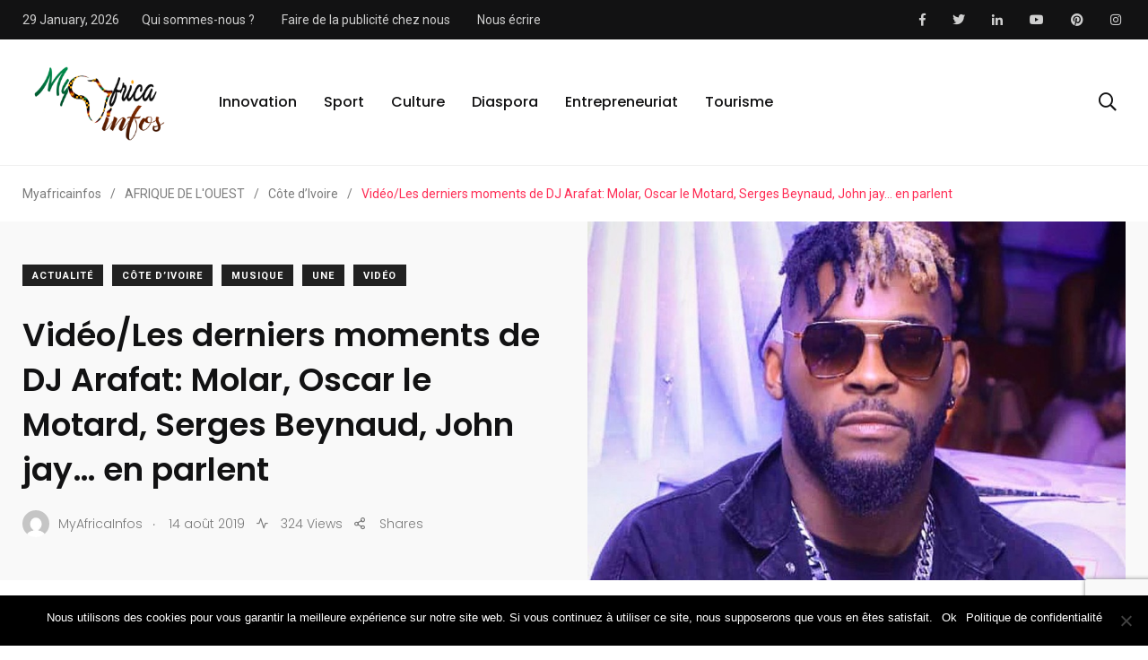

--- FILE ---
content_type: text/html; charset=UTF-8
request_url: https://myafricainfos.com/video-les-derniers-moments-de-dj-arafat-molar-oscar-le-motard-serges-beynaud-john-jay-en-parlent/
body_size: 43853
content:
    <!doctype html>
<html lang="fr-FR" prefix="og: https://ogp.me/ns#">
    <head>
        <meta charset="UTF-8">
        <meta http-equiv="X-UA-Compatible" content="IE=edge">
        <meta name="viewport" content="width=device-width, initial-scale=1.0">
        <link rel="profile" href="https://gmpg.org/xfn/11">
        <link rel="pingback" href="https://myafricainfos.com/xmlrpc.php">
        <noscript><style>#preloader{display:none;}</style></noscript><noscript><style>#preloader{display:none;}</style></noscript>
<!-- Optimisation des moteurs de recherche par Rank Math PRO - https://rankmath.com/ -->
<title>Vidéo/Les derniers moments de DJ Arafat: Molar, Oscar le Motard, Serges Beynaud, John jay... en parlent | Myafricainfos</title>
<meta name="description" content="Quand avez-vous vu DJ Arafat pour la dernière fois, comment avez-vous appris son décès, que s&#039;est-il exactement passé dans les dernières heures de la star du"/>
<meta name="robots" content="follow, index, max-snippet:-1, max-video-preview:-1, max-image-preview:large"/>
<link rel="canonical" href="https://myafricainfos.com/video-les-derniers-moments-de-dj-arafat-molar-oscar-le-motard-serges-beynaud-john-jay-en-parlent/" />
<meta property="og:locale" content="fr_FR" />
<meta property="og:type" content="article" />
<meta property="og:title" content="Vidéo/Les derniers moments de DJ Arafat: Molar, Oscar le Motard, Serges Beynaud, John jay... en parlent | Myafricainfos" />
<meta property="og:description" content="Quand avez-vous vu DJ Arafat pour la dernière fois, comment avez-vous appris son décès, que s&#039;est-il exactement passé dans les dernières heures de la star du" />
<meta property="og:url" content="https://myafricainfos.com/video-les-derniers-moments-de-dj-arafat-molar-oscar-le-motard-serges-beynaud-john-jay-en-parlent/" />
<meta property="og:site_name" content="Myafricainfos" />
<meta property="article:publisher" content="https://www.facebook.com/myafricainfos.fr" />
<meta property="article:section" content="Actualité" />
<meta property="og:updated_time" content="2019-08-14T17:21:32+00:00" />
<meta property="og:image" content="https://myafricainfos.com/wp-content/uploads/2019/08/Arafat_MyafricaInfos-1.jpg" />
<meta property="og:image:secure_url" content="https://myafricainfos.com/wp-content/uploads/2019/08/Arafat_MyafricaInfos-1.jpg" />
<meta property="og:image:width" content="875" />
<meta property="og:image:height" content="584" />
<meta property="og:image:alt" content="hommage DJ ARAFAT" />
<meta property="og:image:type" content="image/jpeg" />
<meta property="article:published_time" content="2019-08-14T10:09:44+00:00" />
<meta property="article:modified_time" content="2019-08-14T17:21:32+00:00" />
<meta name="twitter:card" content="summary_large_image" />
<meta name="twitter:title" content="Vidéo/Les derniers moments de DJ Arafat: Molar, Oscar le Motard, Serges Beynaud, John jay... en parlent | Myafricainfos" />
<meta name="twitter:description" content="Quand avez-vous vu DJ Arafat pour la dernière fois, comment avez-vous appris son décès, que s&#039;est-il exactement passé dans les dernières heures de la star du" />
<meta name="twitter:site" content="@@myAfricaInfos1" />
<meta name="twitter:creator" content="@@myAfricaInfos1" />
<meta name="twitter:image" content="https://myafricainfos.com/wp-content/uploads/2019/08/Arafat_MyafricaInfos-1.jpg" />
<meta name="twitter:label1" content="Écrit par" />
<meta name="twitter:data1" content="MyAfricaInfos" />
<meta name="twitter:label2" content="Temps de lecture" />
<meta name="twitter:data2" content="Moins d’une minute" />
<script type="application/ld+json" class="rank-math-schema-pro">{"@context":"https://schema.org","@graph":[{"@type":["NewsMediaOrganization","Organization"],"@id":"https://myafricainfos.com/#organization","name":"Myafricainfos","url":"https://myafricainfos.com","sameAs":["https://www.facebook.com/myafricainfos.fr","https://twitter.com/@myAfricaInfos1","https://www.instagram.com/myafricainfos/","https://www.youtube.com/channel/UCwEwSsWzz77L0PeIIkPZu_A","https://www.linkedin.com/company/myafricainfos-com"],"email":"contact@myafricainfos.com","contactPoint":[{"@type":"ContactPoint","telephone":"+228 91 39 92 27","contactType":"customer support"},{"@type":"ContactPoint","telephone":"+18607098281","contactType":"technical support"}]},{"@type":"WebSite","@id":"https://myafricainfos.com/#website","url":"https://myafricainfos.com","name":"Myafricainfos","alternateName":"MAI","publisher":{"@id":"https://myafricainfos.com/#organization"},"inLanguage":"fr-FR"},{"@type":"ImageObject","@id":"https://myafricainfos.com/wp-content/uploads/2019/08/Arafat_MyafricaInfos-1.jpg","url":"https://myafricainfos.com/wp-content/uploads/2019/08/Arafat_MyafricaInfos-1.jpg","width":"875","height":"584","inLanguage":"fr-FR"},{"@type":"WebPage","@id":"https://myafricainfos.com/video-les-derniers-moments-de-dj-arafat-molar-oscar-le-motard-serges-beynaud-john-jay-en-parlent/#webpage","url":"https://myafricainfos.com/video-les-derniers-moments-de-dj-arafat-molar-oscar-le-motard-serges-beynaud-john-jay-en-parlent/","name":"Vid\u00e9o/Les derniers moments de DJ Arafat: Molar, Oscar le Motard, Serges Beynaud, John jay... en parlent | Myafricainfos","datePublished":"2019-08-14T10:09:44+00:00","dateModified":"2019-08-14T17:21:32+00:00","isPartOf":{"@id":"https://myafricainfos.com/#website"},"primaryImageOfPage":{"@id":"https://myafricainfos.com/wp-content/uploads/2019/08/Arafat_MyafricaInfos-1.jpg"},"inLanguage":"fr-FR"},{"@type":"Person","@id":"https://myafricainfos.com/author/www-myafricainfos-com/","name":"MyAfricaInfos","url":"https://myafricainfos.com/author/www-myafricainfos-com/","image":{"@type":"ImageObject","@id":"https://secure.gravatar.com/avatar/e900c337f0340d618e62c42d629a5d1c?s=96&amp;d=mm&amp;r=g","url":"https://secure.gravatar.com/avatar/e900c337f0340d618e62c42d629a5d1c?s=96&amp;d=mm&amp;r=g","caption":"MyAfricaInfos","inLanguage":"fr-FR"},"sameAs":["http://www.Myafricainfos.com"],"worksFor":{"@id":"https://myafricainfos.com/#organization"}},{"@type":"NewsArticle","headline":"Vid\u00e9o/Les derniers moments de DJ Arafat: Molar, Oscar le Motard, Serges Beynaud, John jay... en parlent |","keywords":"hommage DJ ARAFAT,DJ Arafat derniers moments","datePublished":"2019-08-14T10:09:44+00:00","dateModified":"2019-08-14T17:21:32+00:00","articleSection":"Actualit\u00e9, C\u00f4te d\u2019Ivoire, Musique, Une, Vid\u00e9o","author":{"@id":"https://myafricainfos.com/author/www-myafricainfos-com/","name":"MyAfricaInfos"},"publisher":{"@id":"https://myafricainfos.com/#organization"},"description":"Quand avez-vous vu DJ Arafat pour la derni\u00e8re fois, comment avez-vous appris son d\u00e9c\u00e8s, que s&#039;est-il exactement pass\u00e9 dans les derni\u00e8res heures de la star du","copyrightYear":"2019","copyrightHolder":{"@id":"https://myafricainfos.com/#organization"},"name":"Vid\u00e9o/Les derniers moments de DJ Arafat: Molar, Oscar le Motard, Serges Beynaud, John jay... en parlent |","@id":"https://myafricainfos.com/video-les-derniers-moments-de-dj-arafat-molar-oscar-le-motard-serges-beynaud-john-jay-en-parlent/#richSnippet","isPartOf":{"@id":"https://myafricainfos.com/video-les-derniers-moments-de-dj-arafat-molar-oscar-le-motard-serges-beynaud-john-jay-en-parlent/#webpage"},"image":{"@id":"https://myafricainfos.com/wp-content/uploads/2019/08/Arafat_MyafricaInfos-1.jpg"},"inLanguage":"fr-FR","mainEntityOfPage":{"@id":"https://myafricainfos.com/video-les-derniers-moments-de-dj-arafat-molar-oscar-le-motard-serges-beynaud-john-jay-en-parlent/#webpage"}}]}</script>
<!-- /Extension Rank Math WordPress SEO -->

<link rel='dns-prefetch' href='//secure.gravatar.com' />
<link rel='dns-prefetch' href='//www.googletagmanager.com' />
<link rel='dns-prefetch' href='//stats.wp.com' />
<link rel='dns-prefetch' href='//fonts.googleapis.com' />
<link rel='dns-prefetch' href='//v0.wordpress.com' />
<link rel='dns-prefetch' href='//pagead2.googlesyndication.com' />
<link rel="alternate" type="application/rss+xml" title="Myafricainfos &raquo; Flux" href="https://myafricainfos.com/feed/" />
<link rel="alternate" type="application/rss+xml" title="Myafricainfos &raquo; Flux des commentaires" href="https://myafricainfos.com/comments/feed/" />
<link rel="alternate" type="application/rss+xml" title="Myafricainfos &raquo; Vidéo/Les derniers moments de DJ Arafat: Molar, Oscar le Motard, Serges Beynaud, John jay&#8230; en parlent Flux des commentaires" href="https://myafricainfos.com/video-les-derniers-moments-de-dj-arafat-molar-oscar-le-motard-serges-beynaud-john-jay-en-parlent/feed/" />
<script type="text/javascript">
/* <![CDATA[ */
window._wpemojiSettings = {"baseUrl":"https:\/\/s.w.org\/images\/core\/emoji\/15.0.3\/72x72\/","ext":".png","svgUrl":"https:\/\/s.w.org\/images\/core\/emoji\/15.0.3\/svg\/","svgExt":".svg","source":{"concatemoji":"https:\/\/myafricainfos.com\/wp-includes\/js\/wp-emoji-release.min.js?ver=6.5.7"}};
/*! This file is auto-generated */
!function(i,n){var o,s,e;function c(e){try{var t={supportTests:e,timestamp:(new Date).valueOf()};sessionStorage.setItem(o,JSON.stringify(t))}catch(e){}}function p(e,t,n){e.clearRect(0,0,e.canvas.width,e.canvas.height),e.fillText(t,0,0);var t=new Uint32Array(e.getImageData(0,0,e.canvas.width,e.canvas.height).data),r=(e.clearRect(0,0,e.canvas.width,e.canvas.height),e.fillText(n,0,0),new Uint32Array(e.getImageData(0,0,e.canvas.width,e.canvas.height).data));return t.every(function(e,t){return e===r[t]})}function u(e,t,n){switch(t){case"flag":return n(e,"\ud83c\udff3\ufe0f\u200d\u26a7\ufe0f","\ud83c\udff3\ufe0f\u200b\u26a7\ufe0f")?!1:!n(e,"\ud83c\uddfa\ud83c\uddf3","\ud83c\uddfa\u200b\ud83c\uddf3")&&!n(e,"\ud83c\udff4\udb40\udc67\udb40\udc62\udb40\udc65\udb40\udc6e\udb40\udc67\udb40\udc7f","\ud83c\udff4\u200b\udb40\udc67\u200b\udb40\udc62\u200b\udb40\udc65\u200b\udb40\udc6e\u200b\udb40\udc67\u200b\udb40\udc7f");case"emoji":return!n(e,"\ud83d\udc26\u200d\u2b1b","\ud83d\udc26\u200b\u2b1b")}return!1}function f(e,t,n){var r="undefined"!=typeof WorkerGlobalScope&&self instanceof WorkerGlobalScope?new OffscreenCanvas(300,150):i.createElement("canvas"),a=r.getContext("2d",{willReadFrequently:!0}),o=(a.textBaseline="top",a.font="600 32px Arial",{});return e.forEach(function(e){o[e]=t(a,e,n)}),o}function t(e){var t=i.createElement("script");t.src=e,t.defer=!0,i.head.appendChild(t)}"undefined"!=typeof Promise&&(o="wpEmojiSettingsSupports",s=["flag","emoji"],n.supports={everything:!0,everythingExceptFlag:!0},e=new Promise(function(e){i.addEventListener("DOMContentLoaded",e,{once:!0})}),new Promise(function(t){var n=function(){try{var e=JSON.parse(sessionStorage.getItem(o));if("object"==typeof e&&"number"==typeof e.timestamp&&(new Date).valueOf()<e.timestamp+604800&&"object"==typeof e.supportTests)return e.supportTests}catch(e){}return null}();if(!n){if("undefined"!=typeof Worker&&"undefined"!=typeof OffscreenCanvas&&"undefined"!=typeof URL&&URL.createObjectURL&&"undefined"!=typeof Blob)try{var e="postMessage("+f.toString()+"("+[JSON.stringify(s),u.toString(),p.toString()].join(",")+"));",r=new Blob([e],{type:"text/javascript"}),a=new Worker(URL.createObjectURL(r),{name:"wpTestEmojiSupports"});return void(a.onmessage=function(e){c(n=e.data),a.terminate(),t(n)})}catch(e){}c(n=f(s,u,p))}t(n)}).then(function(e){for(var t in e)n.supports[t]=e[t],n.supports.everything=n.supports.everything&&n.supports[t],"flag"!==t&&(n.supports.everythingExceptFlag=n.supports.everythingExceptFlag&&n.supports[t]);n.supports.everythingExceptFlag=n.supports.everythingExceptFlag&&!n.supports.flag,n.DOMReady=!1,n.readyCallback=function(){n.DOMReady=!0}}).then(function(){return e}).then(function(){var e;n.supports.everything||(n.readyCallback(),(e=n.source||{}).concatemoji?t(e.concatemoji):e.wpemoji&&e.twemoji&&(t(e.twemoji),t(e.wpemoji)))}))}((window,document),window._wpemojiSettings);
/* ]]> */
</script>

<link rel='stylesheet' id='sbi_styles-css' href='https://myafricainfos.com/wp-content/plugins/instagram-feed/css/sbi-styles.min.css?ver=6.3.1' type='text/css' media='all' />
<link rel='stylesheet' id='shared-counts-css' href='https://myafricainfos.com/wp-content/plugins/shared-counts/assets/css/shared-counts.min.css?ver=1.5.0' type='text/css' media='all' />
<style id='wp-emoji-styles-inline-css' type='text/css'>

	img.wp-smiley, img.emoji {
		display: inline !important;
		border: none !important;
		box-shadow: none !important;
		height: 1em !important;
		width: 1em !important;
		margin: 0 0.07em !important;
		vertical-align: -0.1em !important;
		background: none !important;
		padding: 0 !important;
	}
</style>
<link rel='stylesheet' id='wp-block-library-css' href='https://myafricainfos.com/wp-includes/css/dist/block-library/style.min.css?ver=6.5.7' type='text/css' media='all' />
<style id='wp-block-library-inline-css' type='text/css'>
.has-text-align-justify{text-align:justify;}
</style>
<style id='wp-block-library-theme-inline-css' type='text/css'>
.wp-block-audio figcaption{color:#555;font-size:13px;text-align:center}.is-dark-theme .wp-block-audio figcaption{color:#ffffffa6}.wp-block-audio{margin:0 0 1em}.wp-block-code{border:1px solid #ccc;border-radius:4px;font-family:Menlo,Consolas,monaco,monospace;padding:.8em 1em}.wp-block-embed figcaption{color:#555;font-size:13px;text-align:center}.is-dark-theme .wp-block-embed figcaption{color:#ffffffa6}.wp-block-embed{margin:0 0 1em}.blocks-gallery-caption{color:#555;font-size:13px;text-align:center}.is-dark-theme .blocks-gallery-caption{color:#ffffffa6}.wp-block-image figcaption{color:#555;font-size:13px;text-align:center}.is-dark-theme .wp-block-image figcaption{color:#ffffffa6}.wp-block-image{margin:0 0 1em}.wp-block-pullquote{border-bottom:4px solid;border-top:4px solid;color:currentColor;margin-bottom:1.75em}.wp-block-pullquote cite,.wp-block-pullquote footer,.wp-block-pullquote__citation{color:currentColor;font-size:.8125em;font-style:normal;text-transform:uppercase}.wp-block-quote{border-left:.25em solid;margin:0 0 1.75em;padding-left:1em}.wp-block-quote cite,.wp-block-quote footer{color:currentColor;font-size:.8125em;font-style:normal;position:relative}.wp-block-quote.has-text-align-right{border-left:none;border-right:.25em solid;padding-left:0;padding-right:1em}.wp-block-quote.has-text-align-center{border:none;padding-left:0}.wp-block-quote.is-large,.wp-block-quote.is-style-large,.wp-block-quote.is-style-plain{border:none}.wp-block-search .wp-block-search__label{font-weight:700}.wp-block-search__button{border:1px solid #ccc;padding:.375em .625em}:where(.wp-block-group.has-background){padding:1.25em 2.375em}.wp-block-separator.has-css-opacity{opacity:.4}.wp-block-separator{border:none;border-bottom:2px solid;margin-left:auto;margin-right:auto}.wp-block-separator.has-alpha-channel-opacity{opacity:1}.wp-block-separator:not(.is-style-wide):not(.is-style-dots){width:100px}.wp-block-separator.has-background:not(.is-style-dots){border-bottom:none;height:1px}.wp-block-separator.has-background:not(.is-style-wide):not(.is-style-dots){height:2px}.wp-block-table{margin:0 0 1em}.wp-block-table td,.wp-block-table th{word-break:normal}.wp-block-table figcaption{color:#555;font-size:13px;text-align:center}.is-dark-theme .wp-block-table figcaption{color:#ffffffa6}.wp-block-video figcaption{color:#555;font-size:13px;text-align:center}.is-dark-theme .wp-block-video figcaption{color:#ffffffa6}.wp-block-video{margin:0 0 1em}.wp-block-template-part.has-background{margin-bottom:0;margin-top:0;padding:1.25em 2.375em}
</style>
<link rel='stylesheet' id='mediaelement-css' href='https://myafricainfos.com/wp-includes/js/mediaelement/mediaelementplayer-legacy.min.css?ver=4.2.17' type='text/css' media='all' />
<link rel='stylesheet' id='wp-mediaelement-css' href='https://myafricainfos.com/wp-includes/js/mediaelement/wp-mediaelement.min.css?ver=6.5.7' type='text/css' media='all' />
<style id='jetpack-sharing-buttons-style-inline-css' type='text/css'>
.jetpack-sharing-buttons__services-list{display:flex;flex-direction:row;flex-wrap:wrap;gap:0;list-style-type:none;margin:5px;padding:0}.jetpack-sharing-buttons__services-list.has-small-icon-size{font-size:12px}.jetpack-sharing-buttons__services-list.has-normal-icon-size{font-size:16px}.jetpack-sharing-buttons__services-list.has-large-icon-size{font-size:24px}.jetpack-sharing-buttons__services-list.has-huge-icon-size{font-size:36px}@media print{.jetpack-sharing-buttons__services-list{display:none!important}}.editor-styles-wrapper .wp-block-jetpack-sharing-buttons{gap:0;padding-inline-start:0}ul.jetpack-sharing-buttons__services-list.has-background{padding:1.25em 2.375em}
</style>
<link rel='stylesheet' id='quads-style-css-css' href='https://myafricainfos.com/wp-content/plugins/quick-adsense-reloaded/includes/gutenberg/dist/blocks.style.build.css?ver=2.0.83' type='text/css' media='all' />
<style id='rank-math-toc-block-style-inline-css' type='text/css'>
.wp-block-rank-math-toc-block nav ol{counter-reset:item}.wp-block-rank-math-toc-block nav ol li{display:block}.wp-block-rank-math-toc-block nav ol li:before{content:counters(item, ".") ". ";counter-increment:item}

</style>
<style id='classic-theme-styles-inline-css' type='text/css'>
/*! This file is auto-generated */
.wp-block-button__link{color:#fff;background-color:#32373c;border-radius:9999px;box-shadow:none;text-decoration:none;padding:calc(.667em + 2px) calc(1.333em + 2px);font-size:1.125em}.wp-block-file__button{background:#32373c;color:#fff;text-decoration:none}
</style>
<style id='global-styles-inline-css' type='text/css'>
body{--wp--preset--color--black: #000000;--wp--preset--color--cyan-bluish-gray: #abb8c3;--wp--preset--color--white: #ffffff;--wp--preset--color--pale-pink: #f78da7;--wp--preset--color--vivid-red: #cf2e2e;--wp--preset--color--luminous-vivid-orange: #ff6900;--wp--preset--color--luminous-vivid-amber: #fcb900;--wp--preset--color--light-green-cyan: #7bdcb5;--wp--preset--color--vivid-green-cyan: #00d084;--wp--preset--color--pale-cyan-blue: #8ed1fc;--wp--preset--color--vivid-cyan-blue: #0693e3;--wp--preset--color--vivid-purple: #9b51e0;--wp--preset--color--light-grayish-magenta: #FF9500;--wp--preset--color--strong-magenta: #FF2C54;--wp--preset--color--very-light-gray: #ffffff;--wp--preset--color--very-dark-gray: #6B7074;--wp--preset--gradient--vivid-cyan-blue-to-vivid-purple: linear-gradient(135deg,rgba(6,147,227,1) 0%,rgb(155,81,224) 100%);--wp--preset--gradient--light-green-cyan-to-vivid-green-cyan: linear-gradient(135deg,rgb(122,220,180) 0%,rgb(0,208,130) 100%);--wp--preset--gradient--luminous-vivid-amber-to-luminous-vivid-orange: linear-gradient(135deg,rgba(252,185,0,1) 0%,rgba(255,105,0,1) 100%);--wp--preset--gradient--luminous-vivid-orange-to-vivid-red: linear-gradient(135deg,rgba(255,105,0,1) 0%,rgb(207,46,46) 100%);--wp--preset--gradient--very-light-gray-to-cyan-bluish-gray: linear-gradient(135deg,rgb(238,238,238) 0%,rgb(169,184,195) 100%);--wp--preset--gradient--cool-to-warm-spectrum: linear-gradient(135deg,rgb(74,234,220) 0%,rgb(151,120,209) 20%,rgb(207,42,186) 40%,rgb(238,44,130) 60%,rgb(251,105,98) 80%,rgb(254,248,76) 100%);--wp--preset--gradient--blush-light-purple: linear-gradient(135deg,rgb(255,206,236) 0%,rgb(152,150,240) 100%);--wp--preset--gradient--blush-bordeaux: linear-gradient(135deg,rgb(254,205,165) 0%,rgb(254,45,45) 50%,rgb(107,0,62) 100%);--wp--preset--gradient--luminous-dusk: linear-gradient(135deg,rgb(255,203,112) 0%,rgb(199,81,192) 50%,rgb(65,88,208) 100%);--wp--preset--gradient--pale-ocean: linear-gradient(135deg,rgb(255,245,203) 0%,rgb(182,227,212) 50%,rgb(51,167,181) 100%);--wp--preset--gradient--electric-grass: linear-gradient(135deg,rgb(202,248,128) 0%,rgb(113,206,126) 100%);--wp--preset--gradient--midnight: linear-gradient(135deg,rgb(2,3,129) 0%,rgb(40,116,252) 100%);--wp--preset--font-size--small: 12px;--wp--preset--font-size--medium: 20px;--wp--preset--font-size--large: 36px;--wp--preset--font-size--x-large: 42px;--wp--preset--font-size--normal: 16px;--wp--preset--font-size--huge: 50px;--wp--preset--spacing--20: 0.44rem;--wp--preset--spacing--30: 0.67rem;--wp--preset--spacing--40: 1rem;--wp--preset--spacing--50: 1.5rem;--wp--preset--spacing--60: 2.25rem;--wp--preset--spacing--70: 3.38rem;--wp--preset--spacing--80: 5.06rem;--wp--preset--shadow--natural: 6px 6px 9px rgba(0, 0, 0, 0.2);--wp--preset--shadow--deep: 12px 12px 50px rgba(0, 0, 0, 0.4);--wp--preset--shadow--sharp: 6px 6px 0px rgba(0, 0, 0, 0.2);--wp--preset--shadow--outlined: 6px 6px 0px -3px rgba(255, 255, 255, 1), 6px 6px rgba(0, 0, 0, 1);--wp--preset--shadow--crisp: 6px 6px 0px rgba(0, 0, 0, 1);}:where(.is-layout-flex){gap: 0.5em;}:where(.is-layout-grid){gap: 0.5em;}body .is-layout-flex{display: flex;}body .is-layout-flex{flex-wrap: wrap;align-items: center;}body .is-layout-flex > *{margin: 0;}body .is-layout-grid{display: grid;}body .is-layout-grid > *{margin: 0;}:where(.wp-block-columns.is-layout-flex){gap: 2em;}:where(.wp-block-columns.is-layout-grid){gap: 2em;}:where(.wp-block-post-template.is-layout-flex){gap: 1.25em;}:where(.wp-block-post-template.is-layout-grid){gap: 1.25em;}.has-black-color{color: var(--wp--preset--color--black) !important;}.has-cyan-bluish-gray-color{color: var(--wp--preset--color--cyan-bluish-gray) !important;}.has-white-color{color: var(--wp--preset--color--white) !important;}.has-pale-pink-color{color: var(--wp--preset--color--pale-pink) !important;}.has-vivid-red-color{color: var(--wp--preset--color--vivid-red) !important;}.has-luminous-vivid-orange-color{color: var(--wp--preset--color--luminous-vivid-orange) !important;}.has-luminous-vivid-amber-color{color: var(--wp--preset--color--luminous-vivid-amber) !important;}.has-light-green-cyan-color{color: var(--wp--preset--color--light-green-cyan) !important;}.has-vivid-green-cyan-color{color: var(--wp--preset--color--vivid-green-cyan) !important;}.has-pale-cyan-blue-color{color: var(--wp--preset--color--pale-cyan-blue) !important;}.has-vivid-cyan-blue-color{color: var(--wp--preset--color--vivid-cyan-blue) !important;}.has-vivid-purple-color{color: var(--wp--preset--color--vivid-purple) !important;}.has-black-background-color{background-color: var(--wp--preset--color--black) !important;}.has-cyan-bluish-gray-background-color{background-color: var(--wp--preset--color--cyan-bluish-gray) !important;}.has-white-background-color{background-color: var(--wp--preset--color--white) !important;}.has-pale-pink-background-color{background-color: var(--wp--preset--color--pale-pink) !important;}.has-vivid-red-background-color{background-color: var(--wp--preset--color--vivid-red) !important;}.has-luminous-vivid-orange-background-color{background-color: var(--wp--preset--color--luminous-vivid-orange) !important;}.has-luminous-vivid-amber-background-color{background-color: var(--wp--preset--color--luminous-vivid-amber) !important;}.has-light-green-cyan-background-color{background-color: var(--wp--preset--color--light-green-cyan) !important;}.has-vivid-green-cyan-background-color{background-color: var(--wp--preset--color--vivid-green-cyan) !important;}.has-pale-cyan-blue-background-color{background-color: var(--wp--preset--color--pale-cyan-blue) !important;}.has-vivid-cyan-blue-background-color{background-color: var(--wp--preset--color--vivid-cyan-blue) !important;}.has-vivid-purple-background-color{background-color: var(--wp--preset--color--vivid-purple) !important;}.has-black-border-color{border-color: var(--wp--preset--color--black) !important;}.has-cyan-bluish-gray-border-color{border-color: var(--wp--preset--color--cyan-bluish-gray) !important;}.has-white-border-color{border-color: var(--wp--preset--color--white) !important;}.has-pale-pink-border-color{border-color: var(--wp--preset--color--pale-pink) !important;}.has-vivid-red-border-color{border-color: var(--wp--preset--color--vivid-red) !important;}.has-luminous-vivid-orange-border-color{border-color: var(--wp--preset--color--luminous-vivid-orange) !important;}.has-luminous-vivid-amber-border-color{border-color: var(--wp--preset--color--luminous-vivid-amber) !important;}.has-light-green-cyan-border-color{border-color: var(--wp--preset--color--light-green-cyan) !important;}.has-vivid-green-cyan-border-color{border-color: var(--wp--preset--color--vivid-green-cyan) !important;}.has-pale-cyan-blue-border-color{border-color: var(--wp--preset--color--pale-cyan-blue) !important;}.has-vivid-cyan-blue-border-color{border-color: var(--wp--preset--color--vivid-cyan-blue) !important;}.has-vivid-purple-border-color{border-color: var(--wp--preset--color--vivid-purple) !important;}.has-vivid-cyan-blue-to-vivid-purple-gradient-background{background: var(--wp--preset--gradient--vivid-cyan-blue-to-vivid-purple) !important;}.has-light-green-cyan-to-vivid-green-cyan-gradient-background{background: var(--wp--preset--gradient--light-green-cyan-to-vivid-green-cyan) !important;}.has-luminous-vivid-amber-to-luminous-vivid-orange-gradient-background{background: var(--wp--preset--gradient--luminous-vivid-amber-to-luminous-vivid-orange) !important;}.has-luminous-vivid-orange-to-vivid-red-gradient-background{background: var(--wp--preset--gradient--luminous-vivid-orange-to-vivid-red) !important;}.has-very-light-gray-to-cyan-bluish-gray-gradient-background{background: var(--wp--preset--gradient--very-light-gray-to-cyan-bluish-gray) !important;}.has-cool-to-warm-spectrum-gradient-background{background: var(--wp--preset--gradient--cool-to-warm-spectrum) !important;}.has-blush-light-purple-gradient-background{background: var(--wp--preset--gradient--blush-light-purple) !important;}.has-blush-bordeaux-gradient-background{background: var(--wp--preset--gradient--blush-bordeaux) !important;}.has-luminous-dusk-gradient-background{background: var(--wp--preset--gradient--luminous-dusk) !important;}.has-pale-ocean-gradient-background{background: var(--wp--preset--gradient--pale-ocean) !important;}.has-electric-grass-gradient-background{background: var(--wp--preset--gradient--electric-grass) !important;}.has-midnight-gradient-background{background: var(--wp--preset--gradient--midnight) !important;}.has-small-font-size{font-size: var(--wp--preset--font-size--small) !important;}.has-medium-font-size{font-size: var(--wp--preset--font-size--medium) !important;}.has-large-font-size{font-size: var(--wp--preset--font-size--large) !important;}.has-x-large-font-size{font-size: var(--wp--preset--font-size--x-large) !important;}
.wp-block-navigation a:where(:not(.wp-element-button)){color: inherit;}
:where(.wp-block-post-template.is-layout-flex){gap: 1.25em;}:where(.wp-block-post-template.is-layout-grid){gap: 1.25em;}
:where(.wp-block-columns.is-layout-flex){gap: 2em;}:where(.wp-block-columns.is-layout-grid){gap: 2em;}
.wp-block-pullquote{font-size: 1.5em;line-height: 1.6;}
</style>
<link rel='stylesheet' id='fontawesome-five-css-css' href='https://myafricainfos.com/wp-content/plugins/accesspress-social-counter/css/fontawesome-all.css?ver=1.9.2' type='text/css' media='all' />
<link rel='stylesheet' id='apsc-frontend-css-css' href='https://myafricainfos.com/wp-content/plugins/accesspress-social-counter/css/frontend.css?ver=1.9.2' type='text/css' media='all' />
<link rel='stylesheet' id='contact-form-7-css' href='https://myafricainfos.com/wp-content/plugins/contact-form-7/includes/css/styles.css?ver=5.9.4' type='text/css' media='all' />
<link rel='stylesheet' id='cookie-notice-front-css' href='https://myafricainfos.com/wp-content/plugins/cookie-notice/css/front.min.css?ver=2.4.16' type='text/css' media='all' />
<link rel='stylesheet' id='parent-style-css' href='https://myafricainfos.com/wp-content/themes/papr/style.css?ver=6.5.7' type='text/css' media='all' />
<link rel='stylesheet' id='papr-child-style-css' href='https://myafricainfos.com/wp-content/themes/papr-child/style.css?ver=6.5.7' type='text/css' media='all' />
<link rel='stylesheet' id='my_switcher-css' href='https://myafricainfos.com/wp-content/themes/papr/assets/css/my_switcher.css?ver=1.0.1' type='text/css' media='all' />
<link rel='stylesheet' id='font-awesome-css' href='https://myafricainfos.com/wp-content/themes/papr/assets/css/fontawesome-all.min.css?ver=1.0.1' type='text/css' media='all' />
<link rel='stylesheet' id='papr-fonts-css' href='https://fonts.googleapis.com/css?family=Poppins%3A300%2C300i%2C400%2C400i%2C500%2C500i%2C600%2C600i%2C700%2C700i%2C800%2C800i%2C900%7CRoboto%3A300%2C300i%2C400%2C400i%2C500%2C500i%2C700%2C700i%2C900%2C900%26display%3Dswap&#038;subset=latin%2Clatin-ext&#038;ver=6.5.7' type='text/css' media='all' />
<link rel='stylesheet' id='plyr-css' href='https://myafricainfos.com/wp-content/themes/papr/assets/css/plyr.css?ver=1.0.1' type='text/css' media='all' />
<link rel='stylesheet' id='font-iconfont-css' href='https://myafricainfos.com/wp-content/themes/papr/assets/css/iconfont.css?ver=1.0.1' type='text/css' media='all' />
<link rel='stylesheet' id='animate-css' href='https://myafricainfos.com/wp-content/themes/papr/assets/css/animate.css?ver=1.0.1' type='text/css' media='all' />
<link rel='stylesheet' id='bootstrap-css' href='https://myafricainfos.com/wp-content/themes/papr/assets/css/bootstrap.min.css?ver=1.0.1' type='text/css' media='all' />
<link rel='stylesheet' id='axil-style-css' href='https://myafricainfos.com/wp-content/themes/papr/assets/css/style.css?ver=1.0.1' type='text/css' media='all' />
<link rel='stylesheet' id='axil-custom-css' href='https://myafricainfos.com/wp-content/themes/papr/assets/css/mcustom.css?ver=1.0.1' type='text/css' media='all' />
<link rel='stylesheet' id='papr-dark-style-css' href='https://myafricainfos.com/wp-content/themes/papr/assets/css/dark.css?ver=1.0.1' type='text/css' media='all' />
<style id='papr-dynamic-inline-css' type='text/css'>
.papr-container {padding-top:0px;}.papr-container {padding-bottom:0px;}
</style>
<link rel='stylesheet' id='jetpack_css-css' href='https://myafricainfos.com/wp-content/plugins/jetpack/css/jetpack.css?ver=13.4.4' type='text/css' media='all' />
<style id='quads-styles-inline-css' type='text/css'>

    .quads-location ins.adsbygoogle {
        background: transparent !important;
    }
    .quads.quads_ad_container { display: grid; grid-template-columns: auto; grid-gap: 10px; padding: 10px; }
    .grid_image{animation: fadeIn 0.5s;-webkit-animation: fadeIn 0.5s;-moz-animation: fadeIn 0.5s;
        -o-animation: fadeIn 0.5s;-ms-animation: fadeIn 0.5s;}
    .quads-ad-label { font-size: 12px; text-align: center; color: #333;}
    .quads_click_impression { display: none;}
</style>
<script type="text/javascript" src="https://myafricainfos.com/wp-content/themes/papr/assets/js/popper.js?ver=1.0.1" id="popper-js"></script>
<script type="text/javascript" src="https://myafricainfos.com/wp-includes/js/jquery/jquery.min.js?ver=3.7.1" id="jquery-core-js"></script>
<script type="text/javascript" src="https://myafricainfos.com/wp-includes/js/jquery/jquery-migrate.min.js?ver=3.4.1" id="jquery-migrate-js"></script>

<!-- Extrait de code de la balise Google (gtag.js) ajouté par Site Kit -->
<!-- Extrait Google Analytics ajouté par Site Kit -->
<script type="text/javascript" src="https://www.googletagmanager.com/gtag/js?id=G-GQYHKJMMLJ" id="google_gtagjs-js" async></script>
<script type="text/javascript" id="google_gtagjs-js-after">
/* <![CDATA[ */
window.dataLayer = window.dataLayer || [];function gtag(){dataLayer.push(arguments);}
gtag("set","linker",{"domains":["myafricainfos.com"]});
gtag("js", new Date());
gtag("set", "developer_id.dZTNiMT", true);
gtag("config", "G-GQYHKJMMLJ");
/* ]]> */
</script>
<link rel="https://api.w.org/" href="https://myafricainfos.com/wp-json/" /><link rel="alternate" type="application/json" href="https://myafricainfos.com/wp-json/wp/v2/posts/11918" /><link rel="EditURI" type="application/rsd+xml" title="RSD" href="https://myafricainfos.com/xmlrpc.php?rsd" />
<meta name="generator" content="WordPress 6.5.7" />
<link rel='shortlink' href='https://wp.me/pfgnRt-36e' />
<link rel="alternate" type="application/json+oembed" href="https://myafricainfos.com/wp-json/oembed/1.0/embed?url=https%3A%2F%2Fmyafricainfos.com%2Fvideo-les-derniers-moments-de-dj-arafat-molar-oscar-le-motard-serges-beynaud-john-jay-en-parlent%2F" />
<link rel="alternate" type="text/xml+oembed" href="https://myafricainfos.com/wp-json/oembed/1.0/embed?url=https%3A%2F%2Fmyafricainfos.com%2Fvideo-les-derniers-moments-de-dj-arafat-molar-oscar-le-motard-serges-beynaud-john-jay-en-parlent%2F&#038;format=xml" />
<meta name="generator" content="Site Kit by Google 1.171.0" /><meta name="generator" content="Redux 4.4.16" />	<style>img#wpstats{display:none}</style>
		<script src="//pagead2.googlesyndication.com/pagead/js/adsbygoogle.js"></script><script>document.cookie = 'quads_browser_width='+screen.width;</script>        <!--Customizer CSS-->
        <style type="text/css">

            /* Body */
                        /* Link */
                        /* Link Hover */
                        /* Meta */
                        /* Meta Hover */
                        /* Meta Link Hover */
                        /* Meta Hover Dark Section */
            

            /************************************************************************************
             * Header Top Bar
             ************************************************************************************/
            /* Background Color */
                        /* Body Color */
                        /* Link Color */
                        /* Link Hover Color */
                        /************************************************************************************
             * Header
             ************************************************************************************/
            /* Background Color */
                        /* Link Color */
                                    /* Link Hover Color */
                        
            /************************************************************************************
             * General 
             ************************************************************************************/
            /* Primary [#ff2c54] */
                        /* Heading */
                        /* Heading Hover */
                                    /* Heading Hover Color Dark Section */
                        

            /************************************************************************************
             * Footer 
             ************************************************************************************/
            /* Background Color */
                        /* Footer Heading Color */
                        /* Footer Body Color */
                        /* Footer Link Color */
                        /* Footer Link Hover Color */
                        /* Footer Bottom Border top Color */
            
        </style>
        <!--/Customizer CSS-->
        
<!-- Balises Meta Google AdSense ajoutées par Site Kit -->
<meta name="google-adsense-platform-account" content="ca-host-pub-2644536267352236">
<meta name="google-adsense-platform-domain" content="sitekit.withgoogle.com">
<!-- Fin des balises Meta End Google AdSense ajoutées par Site Kit -->
<meta name="generator" content="Elementor 3.21.4; features: e_optimized_assets_loading, additional_custom_breakpoints; settings: css_print_method-external, google_font-enabled, font_display-auto">

<!-- Meta Pixel Code -->
<script type='text/javascript'>
!function(f,b,e,v,n,t,s){if(f.fbq)return;n=f.fbq=function(){n.callMethod?
n.callMethod.apply(n,arguments):n.queue.push(arguments)};if(!f._fbq)f._fbq=n;
n.push=n;n.loaded=!0;n.version='2.0';n.queue=[];t=b.createElement(e);t.async=!0;
t.src=v;s=b.getElementsByTagName(e)[0];s.parentNode.insertBefore(t,s)}(window,
document,'script','https://connect.facebook.net/en_US/fbevents.js?v=next');
</script>
<!-- End Meta Pixel Code -->

      <script type='text/javascript'>
        var url = window.location.origin + '?ob=open-bridge';
        fbq('set', 'openbridge', '561891837538781', url);
      </script>
    <script type='text/javascript'>fbq('init', '561891837538781', {}, {
    "agent": "wordpress-6.5.7-3.0.16"
})</script><script type='text/javascript'>
    fbq('track', 'PageView', []);
  </script>
<!-- Meta Pixel Code -->
<noscript>
<img height="1" width="1" style="display:none" alt="fbpx"
src="https://www.facebook.com/tr?id=561891837538781&ev=PageView&noscript=1" />
</noscript>
<!-- End Meta Pixel Code -->
      <meta name="onesignal" content="wordpress-plugin"/>
            <script>

      window.OneSignal = window.OneSignal || [];

      OneSignal.push( function() {
        OneSignal.SERVICE_WORKER_UPDATER_PATH = "OneSignalSDKUpdaterWorker.js.php";
                      OneSignal.SERVICE_WORKER_PATH = "OneSignalSDKWorker.js.php";
                      OneSignal.SERVICE_WORKER_PARAM = { scope: "/" };
        OneSignal.setDefaultNotificationUrl("https://myafricainfos.com");
        var oneSignal_options = {};
        window._oneSignalInitOptions = oneSignal_options;

        oneSignal_options['wordpress'] = true;
oneSignal_options['appId'] = '446cf0b0-d64e-4a73-86e0-b86039adff49';
oneSignal_options['allowLocalhostAsSecureOrigin'] = true;
oneSignal_options['welcomeNotification'] = { };
oneSignal_options['welcomeNotification']['title'] = "Myafricainfos";
oneSignal_options['welcomeNotification']['message'] = "Merci pour votr e abonnement";
oneSignal_options['welcomeNotification']['url'] = "https://myafricainfos.com/";
oneSignal_options['path'] = "https://myafricainfos.com/wp-content/plugins/onesignal-free-web-push-notifications/sdk_files/";
oneSignal_options['promptOptions'] = { };
oneSignal_options['promptOptions']['actionMessage'] = "Nous aimerions vous montrer des notifications pour les dernières nouvelles et mises à jour.";
oneSignal_options['promptOptions']['acceptButtonText'] = "Oui";
oneSignal_options['promptOptions']['cancelButtonText'] = "Non merci!";
oneSignal_options['promptOptions']['siteName'] = "https://myafricainfos.com/";
oneSignal_options['promptOptions']['autoAcceptTitle'] = "OK";
oneSignal_options['notifyButton'] = { };
oneSignal_options['notifyButton']['enable'] = true;
oneSignal_options['notifyButton']['position'] = 'bottom-right';
oneSignal_options['notifyButton']['theme'] = 'inverse';
oneSignal_options['notifyButton']['size'] = 'medium';
oneSignal_options['notifyButton']['showCredit'] = true;
oneSignal_options['notifyButton']['text'] = {};
oneSignal_options['notifyButton']['text']['tip.state.unsubscribed'] = 'S&#039;abonner aux notifications';
oneSignal_options['notifyButton']['text']['tip.state.subscribed'] = 'Vous êtes abonné aux notifications';
oneSignal_options['notifyButton']['text']['tip.state.blocked'] = 'Vous avez bloqué les notifications';
oneSignal_options['notifyButton']['text']['message.action.subscribed'] = 'Merci pour votre abonnement!';
oneSignal_options['notifyButton']['text']['message.action.resubscribed'] = 'Vous êtes abonné aux notifications';
oneSignal_options['notifyButton']['text']['dialog.main.button.subscribe'] = 'S&#039;ABONNER';
                OneSignal.init(window._oneSignalInitOptions);
                OneSignal.showSlidedownPrompt();      });

      function documentInitOneSignal() {
        var oneSignal_elements = document.getElementsByClassName("OneSignal-prompt");

        var oneSignalLinkClickHandler = function(event) { OneSignal.push(['registerForPushNotifications']); event.preventDefault(); };        for(var i = 0; i < oneSignal_elements.length; i++)
          oneSignal_elements[i].addEventListener('click', oneSignalLinkClickHandler, false);
      }

      if (document.readyState === 'complete') {
           documentInitOneSignal();
      }
      else {
           window.addEventListener("load", function(event){
               documentInitOneSignal();
          });
      }
    </script>

<!-- Extrait Google AdSense ajouté par Site Kit -->
<script type="text/javascript" async="async" src="https://pagead2.googlesyndication.com/pagead/js/adsbygoogle.js?client=ca-pub-5807516801572292&amp;host=ca-host-pub-2644536267352236" crossorigin="anonymous"></script>

<!-- End Google AdSense snippet added by Site Kit -->
<link rel="stylesheet" type="text/css" id="wp-custom-css" href="https://myafricainfos.com/?custom-css=2f53f6842f" />    </head>
<body class="post-template-default single single-post postid-11918 single-format-standard wp-embed-responsive cookies-not-set  has-sidebar right-sidebar axil-sticky-menu menu-open-click elementor-default elementor-kit-24268">
<div class="wrp">
    <!-- Main contents -->
<main class="main-content ">
<!-- Header starts -->
<div id="page" class="papr-main-content">			
				
		<header class="page-header">
		<div class="header-top bg-grey-dark-one">
	<div class="container">
		<div class="row align-items-center">
			<div class="col-md">
                <div class="d-flex flex-row">
                                            <ul class="header-top-nav list-inline justify-content-center justify-content-md-start m-r-xs-20">
                            <li class="current-date">29 January, 2026                            </li>
                        </ul>
                                                                <ul id="menu-header-to" class="header-top-nav list-inline justify-content-center justify-content-md-start"><li id="menu-item-5819546" class="menu-item menu-item-type-post_type menu-item-object-page menu-item-5819546"><a href="https://myafricainfos.com/about-us/">Qui sommes-nous ?</a></li>
<li id="menu-item-5819547" class="menu-item menu-item-type-post_type menu-item-object-page menu-item-5819547"><a href="https://myafricainfos.com/faire-de-la-publicite-chez-nous/">Faire de la publicité chez nous</a></li>
<li id="menu-item-5819548" class="menu-item menu-item-type-post_type menu-item-object-page menu-item-5819548"><a href="https://myafricainfos.com/contact-us/">Nous écrire</a></li>
</ul>                                        </div>

			</div>
					<div class="col-md-auto">
				<ul class="ml-auto social-share header-top__social-share">
									<li><a target="_blank" href="https://www.facebook.com/myafricainfos/"><i class="fab fa-facebook-f"></i></a></li>
									<li><a target="_blank" href="https://twitter.com/myAfricaInfos1"><i class="fab fa-twitter"></i></a></li>
									<li><a target="_blank" href="https://www.linkedin.com/company/myafricainfos-com/?viewAsMember=true"><i class="fab fa-linkedin-in"></i></a></li>
									<li><a target="_blank" href="https://www.youtube.com/channel/UCwEwSsWzz77L0PeIIkPZu_A"><i class="fab fa-youtube"></i></a></li>
									<li><a target="_blank" href="#"><i class="fab fa-pinterest"></i></a></li>
									<li><a target="_blank" href="https://www.instagram.com/myafricainfos/"><i class="fab fa-instagram"></i></a></li>
										
				</ul>
			</div>
					</div>
		<!-- End of .row -->
	</div>
<!-- End of .container -->
</div>
<!-- End of .header-top --><div class="navbar bg-white axil-header axil-header-one">
    <div class="container">
        <div class="navbar-inner">
            <div class="brand-logo-container">
                <a class="site-logo" href="https://myafricainfos.com/">
                                            <img class="brand-logo dark-logo" src="http://myafricainfos.com/wp-content/uploads/2024/05/MyAfricaInfos-Logo1.png"
                             alt="Myafricainfos">
                                                                <img class="brand-logo light-logo" src="http://myafricainfos.com/wp-content/uploads/2024/05/MyAfricaInfos-Logo-png.png"
                             alt="Myafricainfos">
                                    </a>
            </div>
            <!-- End of .brand-logo-container -->

            <nav class="main-nav-wrapper"><ul id="main-menu" class="main-navigation list-inline"><li id="menu-item-5819474" class="menu-item menu-item-type-taxonomy menu-item-object-category menu-item-5819474"><a href="https://myafricainfos.com/decouverte/innovation/">Innovation</a></li>
<li id="menu-item-5819472" class="menu-item menu-item-type-taxonomy menu-item-object-category menu-item-5819472"><a href="https://myafricainfos.com/sport/">Sport</a></li>
<li id="menu-item-5819473" class="menu-item menu-item-type-taxonomy menu-item-object-category current-post-ancestor menu-item-5819473"><a href="https://myafricainfos.com/culture/">Culture</a></li>
<li id="menu-item-5819477" class="menu-item menu-item-type-taxonomy menu-item-object-category menu-item-5819477"><a href="https://myafricainfos.com/diaspora/">Diaspora</a></li>
<li id="menu-item-5819475" class="menu-item menu-item-type-taxonomy menu-item-object-category menu-item-5819475"><a href="https://myafricainfos.com/entrepreneuriat/">Entrepreneuriat</a></li>
<li id="menu-item-5819478" class="menu-item menu-item-type-taxonomy menu-item-object-category menu-item-5819478"><a href="https://myafricainfos.com/decouverte/tourisme/">Tourisme</a></li>
</ul></nav>                            <div class="navbar-extra-features ml-auto">
                
                                            <form id="search" action="https://myafricainfos.com/" class="navbar-search"
                              method="GET">
                            <div class="search-field">
                                <input type="text" class="navbar-search-field" name="s"
                                       placeholder="Search ..."
                                       value="">
                                <button class="navbar-search-btn" type="submit"><i class="fal fa-search"></i></button>
                            </div>
                            <!-- End of .search-field -->
                            <a href="#" class="navbar-search-close"><i class="fal fa-times"></i></a>
                        </form>
                        <!-- End of .navbar-search -->
                        <a href="#" class="nav-search-field-toggler" data-toggle="nav-search-feild"><i
                                    class="far fa-search"></i></a>
                                                                                
                </div>
             
                             <!-- End of .navbar-extra-features -->
                <div class="main-nav-toggler d-block d-lg-none" id="main-nav-toggler">
                    <div class="toggler-inner">
                        <span></span>
                        <span></span>
                        <span></span>
                    </div>
                </div>
                <!-- End of .main-nav-toggler -->
                    </div>
        <!-- End of .navbar-inner -->
    </div>
    <!-- End of .container -->
</div>
		
		</header>		
	<div class="papr-container-main">
		
	            <div class="breadcrumb-wrapper">
			<div class="container">
				<nav aria-label="breadcrumb"><!-- Breadcrumb NavXT 7.3.0 -->
<span property="itemListElement" typeof="ListItem"><a property="item" typeof="WebPage" title="Go to Myafricainfos." href="https://myafricainfos.com" class="home" ><span property="name">Myafricainfos</span></a><meta property="position" content="1"></span><span class="dvdr"> / </span><span property="itemListElement" typeof="ListItem"><a property="item" typeof="WebPage" title="Go to the AFRIQUE DE L&#039;OUEST Catégorie archives." href="https://myafricainfos.com/afrique-de-l-ouest/" class="taxonomy category" ><span property="name">AFRIQUE DE L'OUEST</span></a><meta property="position" content="2"></span><span class="dvdr"> / </span><span property="itemListElement" typeof="ListItem"><a property="item" typeof="WebPage" title="Go to the Côte d’Ivoire Catégorie archives." href="https://myafricainfos.com/afrique-de-l-ouest/cote-d-ivoire/" class="taxonomy category" ><span property="name">Côte d’Ivoire</span></a><meta property="position" content="3"></span><span class="dvdr"> / </span><span property="itemListElement" typeof="ListItem"><span property="name" class="post post-post current-item">Vidéo/Les derniers moments de DJ Arafat: Molar, Oscar le Motard, Serges Beynaud, John jay&#8230; en parlent</span><meta property="url" content="https://myafricainfos.com/video-les-derniers-moments-de-dj-arafat-molar-oscar-le-motard-serges-beynaud-john-jay-en-parlent/"><meta property="position" content="4"></span></nav>
			</div>			
		</div>    


    <div class="papr-container">
                                    <!-- Banner starts -->
<section class="banner__single-post bg-grey-light-three banner-single-2 banner__standard">
    <div class="container">
        <div class="row align-items-center">
            <div class="col-lg-6">
                <div class="post-title-wrapper">
                    <div class="btn-group">
                                                                    <a style="background: #212121" class="post-cat cat-btn cat-btn-color"
                   href="https://myafricainfos.com/actualite/">Actualité</a>
                            <a style="background: #212121" class="post-cat cat-btn cat-btn-color"
                   href="https://myafricainfos.com/afrique-de-l-ouest/cote-d-ivoire/">Côte d’Ivoire</a>
                            <a style="background: #212121" class="post-cat cat-btn cat-btn-color"
                   href="https://myafricainfos.com/culture/musique/">Musique</a>
                            <a style="background: #212121" class="post-cat cat-btn cat-btn-color"
                   href="https://myafricainfos.com/une/">Une</a>
                            <a style="background: #212121" class="post-cat cat-btn cat-btn-color"
                   href="https://myafricainfos.com/culture/video-2/">Vidéo</a>
                                                        </div>
                    <h1 class="m-t-xs-20 m-b-xs-0 axil-post-title hover-line">Vidéo/Les derniers moments de DJ Arafat: Molar, Oscar le Motard, Serges Beynaud, John jay&#8230; en parlent</h1>
                            <div class="post-metas banner-post-metas m-t-xs-20">
            <ul class="axil-post-meta list-inline">
                                    <li>
                        <a href="https://myafricainfos.com/author/www-myafricainfos-com/"
                           class="post-author post-author-with-img">
                            <img alt='' src='https://secure.gravatar.com/avatar/e900c337f0340d618e62c42d629a5d1c?s=105&#038;d=mm&#038;r=g' srcset='https://secure.gravatar.com/avatar/e900c337f0340d618e62c42d629a5d1c?s=210&#038;d=mm&#038;r=g 2x' class='avatar avatar-105 photo rounded-circle' height='105' width='105' decoding='async'/>                            <span>MyAfricaInfos</span>
                        </a>
                    </li>
                                                    <li><i class="dot">.</i> <span class="published updated">14 août 2019</span></li>
                                                                                    <li><span class="post-meta-view  high"><i class="feather icon-activity"></i> 324 Views</span> </li>
                                                    <li class="papr-meta-total-share"><i class="feather icon-share-2"></i>
                        <div class="shared-counts-wrap papr-meta style-icon"><span class="shared-counts-button included_total shared-counts-no-count" data-postid="11918" data-social-target="https://myafricainfos.com/video-les-derniers-moments-de-dj-arafat-molar-oscar-le-motard-serges-beynaud-john-jay-en-parlent/"><span class="shared-counts-icon-label"><span class="shared-counts-icon"><svg version="1.1" xmlns="http://www.w3.org/2000/svg" width="27.4375" height="32" viewBox="0 0 878 1024"><path d="M694.857 585.143q76 0 129.429 53.429t53.429 129.429-53.429 129.429-129.429 53.429-129.429-53.429-53.429-129.429q0-6.857 1.143-19.429l-205.714-102.857q-52.571 49.143-124.571 49.143-76 0-129.429-53.429t-53.429-129.429 53.429-129.429 129.429-53.429q72 0 124.571 49.143l205.714-102.857q-1.143-12.571-1.143-19.429 0-76 53.429-129.429t129.429-53.429 129.429 53.429 53.429 129.429-53.429 129.429-129.429 53.429q-72 0-124.571-49.143l-205.714 102.857q1.143 12.571 1.143 19.429t-1.143 19.429l205.714 102.857q52.571-49.143 124.571-49.143z"></path></svg></span><span class="shared-counts-label">Shares</span></span></span></div>                    </li>
                            </ul>
        </div>
                        </div>
            </div>
            <div class="col-lg-6">
                              
            <img class="img-fluid" src="https://myafricainfos.com/wp-content/uploads/2019/08/Arafat_MyafricaInfos-1.jpg" alt="">  
                   </div>
        </div>
        <!-- End of .row -->
    </div>
    <!-- End of .container -->
</section>
<!-- End of .banner -->
<!-- post-details starts -->
<div class="post-single-wrapper p-t-xs-60">
    <div class="container">
                    <div class="social-share-sticky">
                <div class="shared-counts-wrap sidebar-top style-icon"><a href="https://www.facebook.com/sharer/sharer.php?u=https://myafricainfos.com/video-les-derniers-moments-de-dj-arafat-molar-oscar-le-motard-serges-beynaud-john-jay-en-parlent/&#038;display=popup&#038;ref=plugin&#038;src=share_button" title="Share on Facebook"  target="_blank"  rel="nofollow noopener noreferrer"  class="shared-counts-button facebook shared-counts-no-count" data-postid="11918" data-social-network="Facebook" data-social-action="Share" data-social-target="https://myafricainfos.com/video-les-derniers-moments-de-dj-arafat-molar-oscar-le-motard-serges-beynaud-john-jay-en-parlent/"><span class="shared-counts-icon-label"><span class="shared-counts-icon"><svg version="1.1" xmlns="http://www.w3.org/2000/svg" width="18.8125" height="32" viewBox="0 0 602 1024"><path d="M548 6.857v150.857h-89.714q-49.143 0-66.286 20.571t-17.143 61.714v108h167.429l-22.286 169.143h-145.143v433.714h-174.857v-433.714h-145.714v-169.143h145.714v-124.571q0-106.286 59.429-164.857t158.286-58.571q84 0 130.286 6.857z"></path></svg></span><span class="shared-counts-label">Facebook</span></span></a><a href="https://twitter.com/share?url=https://myafricainfos.com/video-les-derniers-moments-de-dj-arafat-molar-oscar-le-motard-serges-beynaud-john-jay-en-parlent/&#038;text=Vid%C3%A9o%2FLes%20derniers%20moments%20de%20DJ%20Arafat%3A%20Molar%2C%20Oscar%20le%20Motard%2C%20Serges%20Beynaud%2C%20John%20jay%E2%80%A6%20en%20parlent" title="Share on Twitter"  target="_blank"  rel="nofollow noopener noreferrer"  class="shared-counts-button twitter shared-counts-no-count" data-postid="11918" data-social-network="Twitter" data-social-action="Tweet" data-social-target="https://myafricainfos.com/video-les-derniers-moments-de-dj-arafat-molar-oscar-le-motard-serges-beynaud-john-jay-en-parlent/"><span class="shared-counts-icon-label"><span class="shared-counts-icon"><svg viewBox="0 0 24 24" xmlns="http://www.w3.org/2000/svg"><path d="M13.8944 10.4695L21.3345 2H19.5716L13.1085 9.35244L7.95022 2H1.99936L9.80147 13.1192L1.99936 22H3.76218L10.5832 14.2338L16.0318 22H21.9827L13.8944 10.4695ZM11.4792 13.2168L10.6875 12.1089L4.39789 3.30146H7.10594L12.1833 10.412L12.9717 11.5199L19.5708 20.7619H16.8628L11.4792 13.2168Z" /></svg></span><span class="shared-counts-label">Tweet</span></span></a><a href="https://www.linkedin.com/shareArticle?mini=true&#038;url=https://myafricainfos.com/video-les-derniers-moments-de-dj-arafat-molar-oscar-le-motard-serges-beynaud-john-jay-en-parlent/" title="Share on LinkedIn"  target="_blank"  rel="nofollow noopener noreferrer"  class="shared-counts-button linkedin shared-counts-no-count" data-postid="11918" data-social-network="LinkedIn" data-social-action="Share" data-social-target="https://myafricainfos.com/video-les-derniers-moments-de-dj-arafat-molar-oscar-le-motard-serges-beynaud-john-jay-en-parlent/"><span class="shared-counts-icon-label"><span class="shared-counts-icon"><svg version="1.1" xmlns="http://www.w3.org/2000/svg" width="27.4375" height="32" viewBox="0 0 878 1024"><path d="M199.429 357.143v566.286h-188.571v-566.286h188.571zM211.429 182.286q0.571 41.714-28.857 69.714t-77.429 28h-1.143q-46.857 0-75.429-28t-28.571-69.714q0-42.286 29.429-70t76.857-27.714 76 27.714 29.143 70zM877.714 598.857v324.571h-188v-302.857q0-60-23.143-94t-72.286-34q-36 0-60.286 19.714t-36.286 48.857q-6.286 17.143-6.286 46.286v316h-188q1.143-228 1.143-369.714t-0.571-169.143l-0.571-27.429h188v82.286h-1.143q11.429-18.286 23.429-32t32.286-29.714 49.714-24.857 65.429-8.857q97.714 0 157.143 64.857t59.429 190z"></path></svg></span><span class="shared-counts-label">LinkedIn</span></span></a><a href="https://pinterest.com/pin/create/button/?url=https://myafricainfos.com/video-les-derniers-moments-de-dj-arafat-molar-oscar-le-motard-serges-beynaud-john-jay-en-parlent/&#038;media=https://myafricainfos.com/wp-content/uploads/2019/08/Arafat_MyafricaInfos-1.jpg&#038;description=Vidéo/Les%20derniers%20moments%20de%20DJ%20Arafat:%20Molar,%20Oscar%20le%20Motard,%20Serges%20Beynaud,%20John%20jay&#8230;%20en%20parlent" title="Share on Pinterest"  target="_blank"  rel="nofollow noopener noreferrer"  class="shared-counts-button pinterest shared-counts-no-count" data-postid="11918" data-pin-do="none" data-social-network="Pinterest" data-social-action="Pin" data-social-target="https://myafricainfos.com/video-les-derniers-moments-de-dj-arafat-molar-oscar-le-motard-serges-beynaud-john-jay-en-parlent/"><span class="shared-counts-icon-label"><span class="shared-counts-icon"><svg version="1.1" xmlns="http://www.w3.org/2000/svg" width="22.84375" height="32" viewBox="0 0 731 1024"><path d="M0 341.143q0-61.714 21.429-116.286t59.143-95.143 86.857-70.286 105.714-44.571 115.429-14.857q90.286 0 168 38t126.286 110.571 48.571 164q0 54.857-10.857 107.429t-34.286 101.143-57.143 85.429-82.857 58.857-108 22q-38.857 0-77.143-18.286t-54.857-50.286q-5.714 22.286-16 64.286t-13.429 54.286-11.714 40.571-14.857 40.571-18.286 35.714-26.286 44.286-35.429 49.429l-8 2.857-5.143-5.714q-8.571-89.714-8.571-107.429 0-52.571 12.286-118t38-164.286 29.714-116q-18.286-37.143-18.286-96.571 0-47.429 29.714-89.143t75.429-41.714q34.857 0 54.286 23.143t19.429 58.571q0 37.714-25.143 109.143t-25.143 106.857q0 36 25.714 59.714t62.286 23.714q31.429 0 58.286-14.286t44.857-38.857 32-54.286 21.714-63.143 11.429-63.429 3.714-56.857q0-98.857-62.571-154t-163.143-55.143q-114.286 0-190.857 74t-76.571 187.714q0 25.143 7.143 48.571t15.429 37.143 15.429 26 7.143 17.429q0 16-8.571 41.714t-21.143 25.714q-1.143 0-9.714-1.714-29.143-8.571-51.714-32t-34.857-54-18.571-61.714-6.286-60.857z"></path></svg></span><span class="shared-counts-label">Pin</span></span></a></div>            </div>
                <div class="row">
                        <div class="col-xl-8 axil-main">
                <article class="post-details">
                    
<p>Quand avez-vous vu DJ Arafat pour la dernière fois, comment avez-vous appris son décès, que s&#8217;est-il exactement passé dans les dernières heures de la star du Coupé Décalé? Les plus proches de DJ Arafat ont rendu des témoignages en guise d&#8217;hommage à l&#8217;illustre disparu sur la chaîne nationale ivoirienne. <br></p>



<p>Vidéo</p>



<figure class="wp-block-embed-youtube wp-block-embed is-type-video is-provider-youtube wp-embed-aspect-16-9 wp-has-aspect-ratio"><div class="wp-block-embed__wrapper">
<span class="embed-youtube" style="text-align:center; display: block;"><iframe class="youtube-player" width="1200" height="675" src="https://www.youtube.com/embed/Ae93iWKuGTc?version=3&#038;rel=1&#038;showsearch=0&#038;showinfo=1&#038;iv_load_policy=1&#038;fs=1&#038;hl=fr-FR&#038;autohide=2&#038;wmode=transparent" allowfullscreen="true" style="border:0;" sandbox="allow-scripts allow-same-origin allow-popups allow-presentation allow-popups-to-escape-sandbox"></iframe></span>
</div></figure>

                </article>
                                                    <div class="post-shares m-t-xs-60">
                        <div class="title">Share:</div>
                        <div class="shared-counts-wrap after_content style-axil_style"><a href="https://www.facebook.com/sharer/sharer.php?u=https://myafricainfos.com/video-les-derniers-moments-de-dj-arafat-molar-oscar-le-motard-serges-beynaud-john-jay-en-parlent/&#038;display=popup&#038;ref=plugin&#038;src=share_button" title="Share on Facebook"  target="_blank"  rel="nofollow noopener noreferrer"  class="shared-counts-button facebook shared-counts-no-count" data-postid="11918" data-social-network="Facebook" data-social-action="Share" data-social-target="https://myafricainfos.com/video-les-derniers-moments-de-dj-arafat-molar-oscar-le-motard-serges-beynaud-john-jay-en-parlent/"><span class="shared-counts-icon-label"><span class="shared-counts-icon"><svg version="1.1" xmlns="http://www.w3.org/2000/svg" width="18.8125" height="32" viewBox="0 0 602 1024"><path d="M548 6.857v150.857h-89.714q-49.143 0-66.286 20.571t-17.143 61.714v108h167.429l-22.286 169.143h-145.143v433.714h-174.857v-433.714h-145.714v-169.143h145.714v-124.571q0-106.286 59.429-164.857t158.286-58.571q84 0 130.286 6.857z"></path></svg></span><span class="shared-counts-label">Facebook</span></span></a><a href="https://twitter.com/share?url=https://myafricainfos.com/video-les-derniers-moments-de-dj-arafat-molar-oscar-le-motard-serges-beynaud-john-jay-en-parlent/&#038;text=Vid%C3%A9o%2FLes%20derniers%20moments%20de%20DJ%20Arafat%3A%20Molar%2C%20Oscar%20le%20Motard%2C%20Serges%20Beynaud%2C%20John%20jay%E2%80%A6%20en%20parlent" title="Share on Twitter"  target="_blank"  rel="nofollow noopener noreferrer"  class="shared-counts-button twitter shared-counts-no-count" data-postid="11918" data-social-network="Twitter" data-social-action="Tweet" data-social-target="https://myafricainfos.com/video-les-derniers-moments-de-dj-arafat-molar-oscar-le-motard-serges-beynaud-john-jay-en-parlent/"><span class="shared-counts-icon-label"><span class="shared-counts-icon"><svg viewBox="0 0 24 24" xmlns="http://www.w3.org/2000/svg"><path d="M13.8944 10.4695L21.3345 2H19.5716L13.1085 9.35244L7.95022 2H1.99936L9.80147 13.1192L1.99936 22H3.76218L10.5832 14.2338L16.0318 22H21.9827L13.8944 10.4695ZM11.4792 13.2168L10.6875 12.1089L4.39789 3.30146H7.10594L12.1833 10.412L12.9717 11.5199L19.5708 20.7619H16.8628L11.4792 13.2168Z" /></svg></span><span class="shared-counts-label">Tweet</span></span></a><a href="https://www.linkedin.com/shareArticle?mini=true&#038;url=https://myafricainfos.com/video-les-derniers-moments-de-dj-arafat-molar-oscar-le-motard-serges-beynaud-john-jay-en-parlent/" title="Share on LinkedIn"  target="_blank"  rel="nofollow noopener noreferrer"  class="shared-counts-button linkedin shared-counts-no-count" data-postid="11918" data-social-network="LinkedIn" data-social-action="Share" data-social-target="https://myafricainfos.com/video-les-derniers-moments-de-dj-arafat-molar-oscar-le-motard-serges-beynaud-john-jay-en-parlent/"><span class="shared-counts-icon-label"><span class="shared-counts-icon"><svg version="1.1" xmlns="http://www.w3.org/2000/svg" width="27.4375" height="32" viewBox="0 0 878 1024"><path d="M199.429 357.143v566.286h-188.571v-566.286h188.571zM211.429 182.286q0.571 41.714-28.857 69.714t-77.429 28h-1.143q-46.857 0-75.429-28t-28.571-69.714q0-42.286 29.429-70t76.857-27.714 76 27.714 29.143 70zM877.714 598.857v324.571h-188v-302.857q0-60-23.143-94t-72.286-34q-36 0-60.286 19.714t-36.286 48.857q-6.286 17.143-6.286 46.286v316h-188q1.143-228 1.143-369.714t-0.571-169.143l-0.571-27.429h188v82.286h-1.143q11.429-18.286 23.429-32t32.286-29.714 49.714-24.857 65.429-8.857q97.714 0 157.143 64.857t59.429 190z"></path></svg></span><span class="shared-counts-label">LinkedIn</span></span></a><a href="https://pinterest.com/pin/create/button/?url=https://myafricainfos.com/video-les-derniers-moments-de-dj-arafat-molar-oscar-le-motard-serges-beynaud-john-jay-en-parlent/&#038;media=https://myafricainfos.com/wp-content/uploads/2019/08/Arafat_MyafricaInfos-1.jpg&#038;description=Vidéo/Les%20derniers%20moments%20de%20DJ%20Arafat:%20Molar,%20Oscar%20le%20Motard,%20Serges%20Beynaud,%20John%20jay&#8230;%20en%20parlent" title="Share on Pinterest"  target="_blank"  rel="nofollow noopener noreferrer"  class="shared-counts-button pinterest shared-counts-no-count" data-postid="11918" data-pin-do="none" data-social-network="Pinterest" data-social-action="Pin" data-social-target="https://myafricainfos.com/video-les-derniers-moments-de-dj-arafat-molar-oscar-le-motard-serges-beynaud-john-jay-en-parlent/"><span class="shared-counts-icon-label"><span class="shared-counts-icon"><svg version="1.1" xmlns="http://www.w3.org/2000/svg" width="22.84375" height="32" viewBox="0 0 731 1024"><path d="M0 341.143q0-61.714 21.429-116.286t59.143-95.143 86.857-70.286 105.714-44.571 115.429-14.857q90.286 0 168 38t126.286 110.571 48.571 164q0 54.857-10.857 107.429t-34.286 101.143-57.143 85.429-82.857 58.857-108 22q-38.857 0-77.143-18.286t-54.857-50.286q-5.714 22.286-16 64.286t-13.429 54.286-11.714 40.571-14.857 40.571-18.286 35.714-26.286 44.286-35.429 49.429l-8 2.857-5.143-5.714q-8.571-89.714-8.571-107.429 0-52.571 12.286-118t38-164.286 29.714-116q-18.286-37.143-18.286-96.571 0-47.429 29.714-89.143t75.429-41.714q34.857 0 54.286 23.143t19.429 58.571q0 37.714-25.143 109.143t-25.143 106.857q0 36 25.714 59.714t62.286 23.714q31.429 0 58.286-14.286t44.857-38.857 32-54.286 21.714-63.143 11.429-63.429 3.714-56.857q0-98.857-62.571-154t-163.143-55.143q-114.286 0-190.857 74t-76.571 187.714q0 25.143 7.143 48.571t15.429 37.143 15.429 26 7.143 17.429q0 16-8.571 41.714t-21.143 25.714q-1.143 0-9.714-1.714-29.143-8.571-51.714-32t-34.857-54-18.571-61.714-6.286-60.857z"></path></svg></span><span class="shared-counts-label">Pin</span></span></a></div>                    </div>
                                                    <hr class="m-t-xs-60 m-b-xs-60">
                            <div class="about-author m-b-xs-60">
            <div class="media">
                <img alt='' src='https://secure.gravatar.com/avatar/e900c337f0340d618e62c42d629a5d1c?s=105&#038;d=mm&#038;r=g' srcset='https://secure.gravatar.com/avatar/e900c337f0340d618e62c42d629a5d1c?s=210&#038;d=mm&#038;r=g 2x' class='avatar avatar-105 photo' height='105' width='105' decoding='async'/>                <div class="media-body">
                    <div class="media-body-title">
                        <h3><a href="https://myafricainfos.com/author/www-myafricainfos-com/" title="Articles par MyAfricaInfos" rel="author">MyAfricaInfos</a></h3>
                        <p class="designation">author</p>
                    </div>
                    <div class="media-body-content">
                        <p></p>
                        <ul class="social-share social-share__with-bg">
                                                                                                                                        </ul>

                    </div>
                </div>
            </div>
        </div>
                        <div id="comments" class="comments-section">
    
    
        <div class="reply-separator"></div>
    	<div id="respond" class="comment-respond">
		<h3 id="reply-title" class="comment-reply-title">Laisser un commentaire <small><a rel="nofollow" id="cancel-comment-reply-link" href="/video-les-derniers-moments-de-dj-arafat-molar-oscar-le-motard-serges-beynaud-john-jay-en-parlent/#respond" style="display:none;">Annuler la réponse</a></small></h3><form action="https://myafricainfos.com/wp-comments-post.php" method="post" id="commentform" class="comment-form"><p class="comment-notes"><span id="email-notes">Votre adresse e-mail ne sera pas publiée.</span> <span class="required-field-message">Les champs obligatoires sont indiqués avec <span class="required">*</span></span></p><div class="row"><div class="col-md-12"><div class="form-group comment-form-comment"><label for="comment">Comment<span>*</span></label><textarea id="comment" name="comment" required class="textarea axil-form-control" rows="5" cols="40"></textarea></div></div></div><div class="row"><div class="col-sm-4"><div class="form-group comment-form-author"><label for="author">Name<span>*</span></label><input type="text" id="author" name="author" value=""  class="axil-form-control" required></div></div>
<div class="col-sm-4 comment-form-email"><div class="form-group"><label for="email">Email<span>*</span></label><input id="email" name="email" type="email" value="" class="axil-form-control" required></div></div>
<div class="col-sm-4 comment-form-website"><div class="form-group"><label for="website">Website</label><input id="website" name="website" type="text" value="" class="axil-form-control"></div></div></div>
<p class="comment-form-cookies-consent"><input id="wp-comment-cookies-consent" name="wp-comment-cookies-consent" type="checkbox" value="yes" /> <label for="wp-comment-cookies-consent">Enregistrer mon nom, mon e-mail et mon site dans le navigateur pour mon prochain commentaire.</label></p>
<p class="comment-form-captcha">
            <label><b>CAPTCHA </b><span class="required">*</span></label>
            <div style="clear:both;"></div><div style="clear:both;"></div><img src="[data-uri]" width="100"><label>Saisissez le texte affiché ci-dessus:</label>
            <input id="captcha_code" name="captcha_code" size="15" type="text" />
            <div style="clear:both;"></div>
            </p><input type="hidden" name="g-recaptcha-response" class="agr-recaptcha-response" value="" /><script>
        function wpcaptcha_captcha(){
            grecaptcha.execute("6Le1d-kUAAAAAL-ZdfuU-hQN-KB9v1HrDgvio5qb", {action: "submit"}).then(function(token) {
                var captchas = document.querySelectorAll(".agr-recaptcha-response");
                captchas.forEach(function(captcha) {
                    captcha.value = token;
                });
            });
        }

        jQuery("form.woocommerce-checkout").on("submit", function(){
            setTimeout(function(){
                wpcaptcha_captcha();
            },100);
        });
        </script><script src='https://www.google.com/recaptcha/api.js?onload=wpcaptcha_captcha&render=6Le1d-kUAAAAAL-ZdfuU-hQN-KB9v1HrDgvio5qb&ver=1.21' id='wpcaptcha-recaptcha-js'></script><p class="comment-subscription-form"><input type="checkbox" name="subscribe_blog" id="subscribe_blog" value="subscribe" style="width: auto; -moz-appearance: checkbox; -webkit-appearance: checkbox;" /> <label class="subscribe-label" id="subscribe-blog-label" for="subscribe_blog">Prévenez-moi de tous les nouveaux articles par e-mail.</label></p><div class="row"><div class="col-md-12"><div class="form-group form-submit"><input name="submit" type="submit" id="submit" class="btn btn-primary" value="Laisser un commentaire" /> <input type='hidden' name='comment_post_ID' value='11918' id='comment_post_ID' />
<input type='hidden' name='comment_parent' id='comment_parent' value='0' />
</div></div></div></form>	</div><!-- #respond -->
	</div>                <a href="https://myafricainfos.com/cote-divoire-8eme-edition-de-l-africa-ceo-forum-un-rendez-vous-international-de-reference-des-decideurs-du-secteur-prive-africain/" rel="next"></a><a href="https://myafricainfos.com/culture-paris-bientot-en-feu-josey-en-concert-live/" rel="prev"></a>        <div class="row  post-navigation-wrapper m-b-xs-60">
                            <div class="col-lg-6 col-md-6 col-sm-12 col-12">
                    <div class="post-navigation" style="background-image: url(https://myafricainfos.com/wp-content/uploads/2019/08/Joseyp_MyAfricaInfos.jpg)">
                        <div class="post-nav-content">
                            <a href="https://myafricainfos.com/culture-paris-bientot-en-feu-josey-en-concert-live/" class="prev-post">
                                <i class="feather icon-chevron-left"></i>Previous Post                            </a>
                            <h3>
                                <a href="https://myafricainfos.com/culture-paris-bientot-en-feu-josey-en-concert-live/">Musique/ Paris bientôt en feu : Josey en concert live</a>
                            </h3>
                        </div>
                    </div>
                </div>
                                        <div class="col-lg-6 col-md-6 col-sm-12 col-12">
                    <div class="post-navigation text-right" style="background-image: url(https://myafricainfos.com/wp-content/uploads/2019/08/CEO_MyAfricaInfos.jpg)">
                        <div class="post-nav-content">
                            <a href="https://myafricainfos.com/cote-divoire-8eme-edition-de-l-africa-ceo-forum-un-rendez-vous-international-de-reference-des-decideurs-du-secteur-prive-africain/" class="next-post">
                                Next Post<i class="feather icon-chevron-right"></i>
                            </a>
                            <h3>
                                <a href="https://myafricainfos.com/cote-divoire-8eme-edition-de-l-africa-ceo-forum-un-rendez-vous-international-de-reference-des-decideurs-du-secteur-prive-africain/">Côte d'ivoire/ 8ème édition de l' AFRICA CEO FORUM: un rendez-vous international de référence des décideurs du secteur privé africain</a>
                            </h3>
                        </div>
                    </div>
                </div>
                    </div>

    
            </div>
            <div class="col-xl-4 axil-sidebar">
	<aside class="axil-main-sidebar">
		
                <div class="add-container m-b-xs-30">
                                            <a class="before-content-ad-color"
                             target="_blank"                           href="#">
                            <img src="http://myafricainfos.com/wp-content/uploads/2024/05/MyAfricaInfos-728-x-90-px-2.png"
                                 alt="Myafricainfos">
                        </a>
                                    </div>
            		<div id="mc4wp_form_widget-4" class="widget widget_mc4wp_form_widget widgets-sidebar"><script>(function() {
	window.mc4wp = window.mc4wp || {
		listeners: [],
		forms: {
			on: function(evt, cb) {
				window.mc4wp.listeners.push(
					{
						event   : evt,
						callback: cb
					}
				);
			}
		}
	}
})();
</script><!-- Mailchimp for WordPress v4.9.13 - https://wordpress.org/plugins/mailchimp-for-wp/ --><form id="mc4wp-form-1" class="mc4wp-form mc4wp-form-6430" method="post" data-id="6430" data-name="Newsletter" ><div class="mc4wp-form-fields"><div class="ts-widget-newsletter">
  <div class="newsletter-introtext">
    <h4>Newsletter</h4>
    <p>Recevez chaque mecredi par email, le condensé de nos articles à ne pas manquer !</p>
  </div>

  <div class="newsletter-form">
      <div class="form-group">
	<input type="email" class="form-control" name="EMAIL" placeholder="Votre adresse email" required />
	<input class="btn btn-primary" type="submit" value="S'abonner" />
      </div>
  </div>
</div>
</div><label style="display: none !important;">Laissez ce champ vide si vous êtes humain : <input type="text" name="_mc4wp_honeypot" value="" tabindex="-1" autocomplete="off" /></label><input type="hidden" name="_mc4wp_timestamp" value="1769699576" /><input type="hidden" name="_mc4wp_form_id" value="6430" /><input type="hidden" name="_mc4wp_form_element_id" value="mc4wp-form-1" /><div class="mc4wp-response"></div></form><!-- / Mailchimp for WordPress Plugin --></div><div id="axil-panels_categories-1" class="widget widget_axil-panels_categories widgets-sidebar"><div class="widget-title"><h3>Categories</h3></div>			<div class="category-carousel">		
				<div class="owl-wrap axil-nav-top">				
						<div class="owl-theme owl-carousel axil-papr-carousel" data-carousel-options="{&quot;navText&quot;:[&quot;&lt;i class=&#039;fa fa-angle-left&#039;&gt;&lt;\/i&gt;&quot;,&quot;&lt;i class=&#039;fa fa-angle-right&#039;&gt;&lt;\/i&gt;&quot;],&quot;nav&quot;:true,&quot;dots&quot;:false,&quot;autoplay&quot;:false,&quot;autoplayTimeout&quot;:&quot;5000&quot;,&quot;autoplaySpeed&quot;:&quot;200&quot;,&quot;autoplayHoverPause&quot;:true,&quot;loop&quot;:1,&quot;margin&quot;:30,&quot;responsive&quot;:{&quot;0&quot;:{&quot;items&quot;:1},&quot;480&quot;:{&quot;items&quot;:1},&quot;768&quot;:{&quot;items&quot;:1},&quot;992&quot;:{&quot;items&quot;:1},&quot;1200&quot;:{&quot;items&quot;:1}}}">
						<div class="cat-carousel-inner"><ul class="category-list-wrapper">								
						<li class="category-list perfect-square">
							<a href="https://myafricainfos.com/accessories/" class="list-inner" style="background-image: url(https://new.axilthemes.com/themes/papr/wp-content/uploads/2019/08/home-03-post-img-02.jpg)"								>
								<div class="post-info-wrapper overlay"> 
																			<div class="counter-inner"><span class="counter">1</span>
										</div>
																												<h4 class="cat-title">Accessories</h4>
																	</div>
								<!-- End of .counter-wrapper -->
							</a>
						</li>
														
						<li class="category-list perfect-square">
							<a href="https://myafricainfos.com/adventure/" class="list-inner" style="background-image: url(https://new.axilthemes.com/themes/papr/wp-content/uploads/2019/08/post-img-01.jpg)"								>
								<div class="post-info-wrapper overlay"> 
																			<div class="counter-inner"><span class="counter">1</span>
										</div>
																												<h4 class="cat-title">Adventure</h4>
																	</div>
								<!-- End of .counter-wrapper -->
							</a>
						</li>
														
						<li class="category-list perfect-square">
							<a href="https://myafricainfos.com/advertising/" class="list-inner" style="background-image: url(https://new.axilthemes.com/themes/papr/wp-content/uploads/2019/08/Technology.jpg)"								>
								<div class="post-info-wrapper overlay"> 
																			<div class="counter-inner"><span class="counter">1</span>
										</div>
																												<h4 class="cat-title">Advertising</h4>
																	</div>
								<!-- End of .counter-wrapper -->
							</a>
						</li>
														
						<li class="category-list perfect-square">
							<a href="https://myafricainfos.com/afrique-du-sud/" class="list-inner" 								>
								<div class="post-info-wrapper "> 
																			<div class="counter-inner"><span class="counter">6</span>
										</div>
																												<h4 class="cat-title">Afrique du Sud</h4>
																	</div>
								<!-- End of .counter-wrapper -->
							</a>
						</li>
						</ul></div><div class="cat-carousel-inner"><ul class="category-list-wrapper">								
						<li class="category-list perfect-square">
							<a href="https://myafricainfos.com/afrique-australe/afrique-du-sud/" class="list-inner" 								>
								<div class="post-info-wrapper "> 
																			<div class="counter-inner"><span class="counter">29</span>
										</div>
																												<h4 class="cat-title">Afrique du Sud</h4>
																	</div>
								<!-- End of .counter-wrapper -->
							</a>
						</li>
														
						<li class="category-list perfect-square">
							<a href="https://myafricainfos.com/airplane/" class="list-inner" style="background-image: url(https://new.axilthemes.com/themes/papr/wp-content/uploads/2019/11/golf.jpg)"								>
								<div class="post-info-wrapper overlay"> 
																			<div class="counter-inner"><span class="counter">1</span>
										</div>
																												<h4 class="cat-title">Airplane</h4>
																	</div>
								<!-- End of .counter-wrapper -->
							</a>
						</li>
														
						<li class="category-list perfect-square">
							<a href="https://myafricainfos.com/maghreb/algerie/" class="list-inner" 								>
								<div class="post-info-wrapper "> 
																			<div class="counter-inner"><span class="counter">8</span>
										</div>
																												<h4 class="cat-title">Algérie</h4>
																	</div>
								<!-- End of .counter-wrapper -->
							</a>
						</li>
														
						<li class="category-list perfect-square">
							<a href="https://myafricainfos.com/ama/" class="list-inner" 								>
								<div class="post-info-wrapper "> 
																			<div class="counter-inner"><span class="counter">21</span>
										</div>
																												<h4 class="cat-title">AMA</h4>
																	</div>
								<!-- End of .counter-wrapper -->
							</a>
						</li>
						</ul></div><div class="cat-carousel-inner"><ul class="category-list-wrapper">								
						<li class="category-list perfect-square">
							<a href="https://myafricainfos.com/afrique-australe/angola/" class="list-inner" 								>
								<div class="post-info-wrapper "> 
																			<div class="counter-inner"><span class="counter">5</span>
										</div>
																												<h4 class="cat-title">Angola</h4>
																	</div>
								<!-- End of .counter-wrapper -->
							</a>
						</li>
														
						<li class="category-list perfect-square">
							<a href="https://myafricainfos.com/art-en/" class="list-inner" 								>
								<div class="post-info-wrapper "> 
																			<div class="counter-inner"><span class="counter">17</span>
										</div>
																												<h4 class="cat-title">Art</h4>
																	</div>
								<!-- End of .counter-wrapper -->
							</a>
						</li>
														
						<li class="category-list perfect-square">
							<a href="https://myafricainfos.com/culture/art/" class="list-inner" 								>
								<div class="post-info-wrapper "> 
																			<div class="counter-inner"><span class="counter">103</span>
										</div>
																												<h4 class="cat-title">Art</h4>
																	</div>
								<!-- End of .counter-wrapper -->
							</a>
						</li>
														
						<li class="category-list perfect-square">
							<a href="https://myafricainfos.com/afrique-de-l-ouest/benin/" class="list-inner" 								>
								<div class="post-info-wrapper "> 
																			<div class="counter-inner"><span class="counter">131</span>
										</div>
																												<h4 class="cat-title">Bénin</h4>
																	</div>
								<!-- End of .counter-wrapper -->
							</a>
						</li>
						</ul></div><div class="cat-carousel-inner"><ul class="category-list-wrapper">								
						<li class="category-list perfect-square">
							<a href="https://myafricainfos.com/decouverte/biographie/" class="list-inner" 								>
								<div class="post-info-wrapper "> 
																			<div class="counter-inner"><span class="counter">127</span>
										</div>
																												<h4 class="cat-title">Biographie</h4>
																	</div>
								<!-- End of .counter-wrapper -->
							</a>
						</li>
														
						<li class="category-list perfect-square">
							<a href="https://myafricainfos.com/discovery/biography/" class="list-inner" 								>
								<div class="post-info-wrapper "> 
																			<div class="counter-inner"><span class="counter">1</span>
										</div>
																												<h4 class="cat-title">BIOGRAPHY</h4>
																	</div>
								<!-- End of .counter-wrapper -->
							</a>
						</li>
														
						<li class="category-list perfect-square">
							<a href="https://myafricainfos.com/book/" class="list-inner" 								>
								<div class="post-info-wrapper "> 
																			<div class="counter-inner"><span class="counter">1</span>
										</div>
																												<h4 class="cat-title">Book</h4>
																	</div>
								<!-- End of .counter-wrapper -->
							</a>
						</li>
														
						<li class="category-list perfect-square">
							<a href="https://myafricainfos.com/afrique-australe/botswana/" class="list-inner" 								>
								<div class="post-info-wrapper "> 
																			<div class="counter-inner"><span class="counter">1</span>
										</div>
																												<h4 class="cat-title">Botswana</h4>
																	</div>
								<!-- End of .counter-wrapper -->
							</a>
						</li>
						</ul></div><div class="cat-carousel-inner"><ul class="category-list-wrapper">								
						<li class="category-list perfect-square">
							<a href="https://myafricainfos.com/afrique-de-l-ouest/burkina-faso/" class="list-inner" 								>
								<div class="post-info-wrapper "> 
																			<div class="counter-inner"><span class="counter">37</span>
										</div>
																												<h4 class="cat-title">Burkina Faso</h4>
																	</div>
								<!-- End of .counter-wrapper -->
							</a>
						</li>
														
						<li class="category-list perfect-square">
							<a href="https://myafricainfos.com/afrique-de-l-est/burundi/" class="list-inner" 								>
								<div class="post-info-wrapper "> 
																			<div class="counter-inner"><span class="counter">3</span>
										</div>
																												<h4 class="cat-title">Burundi</h4>
																	</div>
								<!-- End of .counter-wrapper -->
							</a>
						</li>
														
						<li class="category-list perfect-square">
							<a href="https://myafricainfos.com/business/" class="list-inner" style="background-image: url(https://new.axilthemes.com/themes/papr/wp-content/uploads/2019/08/home-banner-slider-3.jpg)"								>
								<div class="post-info-wrapper overlay"> 
																			<div class="counter-inner"><span class="counter">8</span>
										</div>
																												<h4 class="cat-title">Business</h4>
																	</div>
								<!-- End of .counter-wrapper -->
							</a>
						</li>
														
						<li class="category-list perfect-square">
							<a href="https://myafricainfos.com/photography/business-photography/" class="list-inner" style="background-color: #3b3b98"								>
								<div class="post-info-wrapper "> 
																			<div class="counter-inner"><span class="counter">1</span>
										</div>
																												<h4 class="cat-title">Business</h4>
																	</div>
								<!-- End of .counter-wrapper -->
							</a>
						</li>
						</ul></div><div class="cat-carousel-inner"><ul class="category-list-wrapper">								
						<li class="category-list perfect-square">
							<a href="https://myafricainfos.com/afrique-centrale/cameroun/" class="list-inner" 								>
								<div class="post-info-wrapper "> 
																			<div class="counter-inner"><span class="counter">154</span>
										</div>
																												<h4 class="cat-title">Cameroun</h4>
																	</div>
								<!-- End of .counter-wrapper -->
							</a>
						</li>
														
						<li class="category-list perfect-square">
							<a href="https://myafricainfos.com/afrique-de-l-ouest/cap-vert/" class="list-inner" 								>
								<div class="post-info-wrapper "> 
																			<div class="counter-inner"><span class="counter">4</span>
										</div>
																												<h4 class="cat-title">Cap-Vert</h4>
																	</div>
								<!-- End of .counter-wrapper -->
							</a>
						</li>
														
						<li class="category-list perfect-square">
							<a href="https://myafricainfos.com/plus/capil-r/" class="list-inner" 								>
								<div class="post-info-wrapper "> 
																			<div class="counter-inner"><span class="counter">53</span>
										</div>
																												<h4 class="cat-title">Capil&#039;R</h4>
																	</div>
								<!-- End of .counter-wrapper -->
							</a>
						</li>
														
						<li class="category-list perfect-square">
							<a href="https://myafricainfos.com/afrique-centrale/centrafrique/" class="list-inner" 								>
								<div class="post-info-wrapper "> 
																			<div class="counter-inner"><span class="counter">4</span>
										</div>
																												<h4 class="cat-title">Centrafrique</h4>
																	</div>
								<!-- End of .counter-wrapper -->
							</a>
						</li>
						</ul></div><div class="cat-carousel-inner"><ul class="category-list-wrapper">								
						<li class="category-list perfect-square">
							<a href="https://myafricainfos.com/culture/cherigraphie/" class="list-inner" 								>
								<div class="post-info-wrapper "> 
																			<div class="counter-inner"><span class="counter">1</span>
										</div>
																												<h4 class="cat-title">Chérigraphie</h4>
																	</div>
								<!-- End of .counter-wrapper -->
							</a>
						</li>
														
						<li class="category-list perfect-square">
							<a href="https://myafricainfos.com/cinema-en/" class="list-inner" 								>
								<div class="post-info-wrapper "> 
																			<div class="counter-inner"><span class="counter">5</span>
										</div>
																												<h4 class="cat-title">Cinema</h4>
																	</div>
								<!-- End of .counter-wrapper -->
							</a>
						</li>
														
						<li class="category-list perfect-square">
							<a href="https://myafricainfos.com/culture/cinema/" class="list-inner" 								>
								<div class="post-info-wrapper "> 
																			<div class="counter-inner"><span class="counter">50</span>
										</div>
																												<h4 class="cat-title">Cinéma</h4>
																	</div>
								<!-- End of .counter-wrapper -->
							</a>
						</li>
														
						<li class="category-list perfect-square">
							<a href="https://myafricainfos.com/cloths/" class="list-inner" style="background-image: url(https://new.axilthemes.com/themes/papr/wp-content/uploads/2019/08/Home-01-latest-post-03.jpg)"								>
								<div class="post-info-wrapper overlay"> 
																			<div class="counter-inner"><span class="counter">1</span>
										</div>
																												<h4 class="cat-title">Cloths</h4>
																	</div>
								<!-- End of .counter-wrapper -->
							</a>
						</li>
						</ul></div><div class="cat-carousel-inner"><ul class="category-list-wrapper">								
						<li class="category-list perfect-square">
							<a href="https://myafricainfos.com/contests/" class="list-inner" style="background-image: url(https://new.axilthemes.com/themes/papr/wp-content/uploads/2019/08/home-03-post-img-03.jpg)"								>
								<div class="post-info-wrapper overlay"> 
																			<div class="counter-inner"><span class="counter">1</span>
										</div>
																												<h4 class="cat-title">Contests</h4>
																	</div>
								<!-- End of .counter-wrapper -->
							</a>
						</li>
														
						<li class="category-list perfect-square">
							<a href="https://myafricainfos.com/photography/context/" class="list-inner" style="background-color: #00d8d6"								>
								<div class="post-info-wrapper "> 
																			<div class="counter-inner"><span class="counter">1</span>
										</div>
																												<h4 class="cat-title">Context</h4>
																	</div>
								<!-- End of .counter-wrapper -->
							</a>
						</li>
														
						<li class="category-list perfect-square">
							<a href="https://myafricainfos.com/afrique-de-l-ouest/cote-d-ivoire/" class="list-inner" 								>
								<div class="post-info-wrapper "> 
																			<div class="counter-inner"><span class="counter">143</span>
										</div>
																												<h4 class="cat-title">Côte d’Ivoire</h4>
																	</div>
								<!-- End of .counter-wrapper -->
							</a>
						</li>
														
						<li class="category-list perfect-square">
							<a href="https://myafricainfos.com/plus/cuisine/" class="list-inner" 								>
								<div class="post-info-wrapper "> 
																			<div class="counter-inner"><span class="counter">105</span>
										</div>
																												<h4 class="cat-title">Cuisine</h4>
																	</div>
								<!-- End of .counter-wrapper -->
							</a>
						</li>
						</ul></div><div class="cat-carousel-inner"><ul class="category-list-wrapper">								
						<li class="category-list perfect-square">
							<a href="https://myafricainfos.com/cycle/" class="list-inner" style="background-color: #f40c4a"								>
								<div class="post-info-wrapper "> 
																			<div class="counter-inner"><span class="counter">1</span>
										</div>
																												<h4 class="cat-title">cycle</h4>
																	</div>
								<!-- End of .counter-wrapper -->
							</a>
						</li>
														
						<li class="category-list perfect-square">
							<a href="https://myafricainfos.com/diaspora/" class="list-inner" 								>
								<div class="post-info-wrapper "> 
																			<div class="counter-inner"><span class="counter">217</span>
										</div>
																												<h4 class="cat-title">Diaspora</h4>
																	</div>
								<!-- End of .counter-wrapper -->
							</a>
						</li>
														
						<li class="category-list perfect-square">
							<a href="https://myafricainfos.com/diaspora-en-en/" class="list-inner" 								>
								<div class="post-info-wrapper "> 
																			<div class="counter-inner"><span class="counter">5</span>
										</div>
																												<h4 class="cat-title">Diaspora EN</h4>
																	</div>
								<!-- End of .counter-wrapper -->
							</a>
						</li>
														
						<li class="category-list perfect-square">
							<a href="https://myafricainfos.com/afrique-de-l-est/djibouti/" class="list-inner" 								>
								<div class="post-info-wrapper "> 
																			<div class="counter-inner"><span class="counter">1</span>
										</div>
																												<h4 class="cat-title">Djibouti</h4>
																	</div>
								<!-- End of .counter-wrapper -->
							</a>
						</li>
						</ul></div><div class="cat-carousel-inner"><ul class="category-list-wrapper">								
						<li class="category-list perfect-square">
							<a href="https://myafricainfos.com/photography/documentary/" class="list-inner" style="background-color: #55e6c1"								>
								<div class="post-info-wrapper "> 
																			<div class="counter-inner"><span class="counter">1</span>
										</div>
																												<h4 class="cat-title">Documentary</h4>
																	</div>
								<!-- End of .counter-wrapper -->
							</a>
						</li>
														
						<li class="category-list perfect-square">
							<a href="https://myafricainfos.com/drifting/" class="list-inner" style="background-color: #bc00dd"								>
								<div class="post-info-wrapper "> 
																			<div class="counter-inner"><span class="counter">1</span>
										</div>
																												<h4 class="cat-title">Drifting</h4>
																	</div>
								<!-- End of .counter-wrapper -->
							</a>
						</li>
														
						<li class="category-list perfect-square">
							<a href="https://myafricainfos.com/decouverte/promotion/e-comme-entreprendre/" class="list-inner" 								>
								<div class="post-info-wrapper "> 
																			<div class="counter-inner"><span class="counter">16</span>
										</div>
																												<h4 class="cat-title">E-Comme Entreprendre</h4>
																	</div>
								<!-- End of .counter-wrapper -->
							</a>
						</li>
														
						<li class="category-list perfect-square">
							<a href="https://myafricainfos.com/maghreb/egypte/" class="list-inner" 								>
								<div class="post-info-wrapper "> 
																			<div class="counter-inner"><span class="counter">23</span>
										</div>
																												<h4 class="cat-title">Égypte</h4>
																	</div>
								<!-- End of .counter-wrapper -->
							</a>
						</li>
						</ul></div><div class="cat-carousel-inner"><ul class="category-list-wrapper">								
						<li class="category-list perfect-square">
							<a href="https://myafricainfos.com/electronics/" class="list-inner" style="background-image: url(https://new.axilthemes.com/themes/papr/wp-content/uploads/2019/08/post-img-01.jpg)"								>
								<div class="post-info-wrapper overlay"> 
																			<div class="counter-inner"><span class="counter">1</span>
										</div>
																												<h4 class="cat-title">Electronics</h4>
																	</div>
								<!-- End of .counter-wrapper -->
							</a>
						</li>
														
						<li class="category-list perfect-square">
							<a href="https://myafricainfos.com/afrique/elles-les-mdias/" class="list-inner" 								>
								<div class="post-info-wrapper "> 
																			<div class="counter-inner"><span class="counter">40</span>
										</div>
																												<h4 class="cat-title">Elles et les Médias</h4>
																	</div>
								<!-- End of .counter-wrapper -->
							</a>
						</li>
														
						<li class="category-list perfect-square">
							<a href="https://myafricainfos.com/entrepreneuriat/" class="list-inner" 								>
								<div class="post-info-wrapper "> 
																			<div class="counter-inner"><span class="counter">116</span>
										</div>
																												<h4 class="cat-title">Entrepreneuriat</h4>
																	</div>
								<!-- End of .counter-wrapper -->
							</a>
						</li>
														
						<li class="category-list perfect-square">
							<a href="https://myafricainfos.com/actualite/environnement/" class="list-inner" 								>
								<div class="post-info-wrapper "> 
																			<div class="counter-inner"><span class="counter">18</span>
										</div>
																												<h4 class="cat-title">Environnement</h4>
																	</div>
								<!-- End of .counter-wrapper -->
							</a>
						</li>
						</ul></div><div class="cat-carousel-inner"><ul class="category-list-wrapper">								
						<li class="category-list perfect-square">
							<a href="https://myafricainfos.com/afrique-de-l-est/erythree/" class="list-inner" 								>
								<div class="post-info-wrapper "> 
																			<div class="counter-inner"><span class="counter">1</span>
										</div>
																												<h4 class="cat-title">Érythrée</h4>
																	</div>
								<!-- End of .counter-wrapper -->
							</a>
						</li>
														
						<li class="category-list perfect-square">
							<a href="https://myafricainfos.com/afrique-de-l-est/ethiopie/" class="list-inner" 								>
								<div class="post-info-wrapper "> 
																			<div class="counter-inner"><span class="counter">16</span>
										</div>
																												<h4 class="cat-title">Éthiopie</h4>
																	</div>
								<!-- End of .counter-wrapper -->
							</a>
						</li>
														
						<li class="category-list perfect-square">
							<a href="https://myafricainfos.com/plus/evenements/" class="list-inner" 								>
								<div class="post-info-wrapper "> 
																			<div class="counter-inner"><span class="counter">271</span>
										</div>
																												<h4 class="cat-title">Evénements</h4>
																	</div>
								<!-- End of .counter-wrapper -->
							</a>
						</li>
														
						<li class="category-list perfect-square">
							<a href="https://myafricainfos.com/more/events/" class="list-inner" 								>
								<div class="post-info-wrapper "> 
																			<div class="counter-inner"><span class="counter">3</span>
										</div>
																												<h4 class="cat-title">Events</h4>
																	</div>
								<!-- End of .counter-wrapper -->
							</a>
						</li>
						</ul></div><div class="cat-carousel-inner"><ul class="category-list-wrapper">								
						<li class="category-list perfect-square">
							<a href="https://myafricainfos.com/exclusivite/" class="list-inner" 								>
								<div class="post-info-wrapper "> 
																			<div class="counter-inner"><span class="counter">25</span>
										</div>
																												<h4 class="cat-title">Exclusivité</h4>
																	</div>
								<!-- End of .counter-wrapper -->
							</a>
						</li>
														
						<li class="category-list perfect-square">
							<a href="https://myafricainfos.com/fashion/" class="list-inner" 								>
								<div class="post-info-wrapper "> 
																			<div class="counter-inner"><span class="counter">4</span>
										</div>
																												<h4 class="cat-title">Fashion</h4>
																	</div>
								<!-- End of .counter-wrapper -->
							</a>
						</li>
														
						<li class="category-list perfect-square">
							<a href="https://myafricainfos.com/fashion-trends/" class="list-inner" style="background-image: url(https://new.axilthemes.com/themes/papr/wp-content/uploads/2019/08/gallery-img-3.jpg)"								>
								<div class="post-info-wrapper overlay"> 
																			<div class="counter-inner"><span class="counter">1</span>
										</div>
																												<h4 class="cat-title">Fashion Trends</h4>
																	</div>
								<!-- End of .counter-wrapper -->
							</a>
						</li>
														
						<li class="category-list perfect-square">
							<a href="https://myafricainfos.com/featured/" class="list-inner" 								>
								<div class="post-info-wrapper "> 
																			<div class="counter-inner"><span class="counter">19</span>
										</div>
																												<h4 class="cat-title">Featured</h4>
																	</div>
								<!-- End of .counter-wrapper -->
							</a>
						</li>
						</ul></div><div class="cat-carousel-inner"><ul class="category-list-wrapper">								
						<li class="category-list perfect-square">
							<a href="https://myafricainfos.com/fitness/" class="list-inner" style="background-color: #8224e3"								>
								<div class="post-info-wrapper "> 
																			<div class="counter-inner"><span class="counter">1</span>
										</div>
																												<h4 class="cat-title">Fitness</h4>
																	</div>
								<!-- End of .counter-wrapper -->
							</a>
						</li>
														
						<li class="category-list perfect-square">
							<a href="https://myafricainfos.com/sport/football/" class="list-inner" 								>
								<div class="post-info-wrapper "> 
																			<div class="counter-inner"><span class="counter">70</span>
										</div>
																												<h4 class="cat-title">Football</h4>
																	</div>
								<!-- End of .counter-wrapper -->
							</a>
						</li>
														
						<li class="category-list perfect-square">
							<a href="https://myafricainfos.com/gaberlunzie/" class="list-inner" 								>
								<div class="post-info-wrapper "> 
																			<div class="counter-inner"><span class="counter">0</span>
										</div>
																												<h4 class="cat-title">gaberlunzie</h4>
																	</div>
								<!-- End of .counter-wrapper -->
							</a>
						</li>
														
						<li class="category-list perfect-square">
							<a href="https://myafricainfos.com/afrique-centrale/gabon/" class="list-inner" 								>
								<div class="post-info-wrapper "> 
																			<div class="counter-inner"><span class="counter">45</span>
										</div>
																												<h4 class="cat-title">Gabon</h4>
																	</div>
								<!-- End of .counter-wrapper -->
							</a>
						</li>
						</ul></div><div class="cat-carousel-inner"><ul class="category-list-wrapper">								
						<li class="category-list perfect-square">
							<a href="https://myafricainfos.com/afrique-de-l-ouest/gambie/" class="list-inner" 								>
								<div class="post-info-wrapper "> 
																			<div class="counter-inner"><span class="counter">5</span>
										</div>
																												<h4 class="cat-title">Gambie</h4>
																	</div>
								<!-- End of .counter-wrapper -->
							</a>
						</li>
														
						<li class="category-list perfect-square">
							<a href="https://myafricainfos.com/photography/gear/" class="list-inner" style="background-color: #1b9cfc"								>
								<div class="post-info-wrapper "> 
																			<div class="counter-inner"><span class="counter">1</span>
										</div>
																												<h4 class="cat-title">Gear</h4>
																	</div>
								<!-- End of .counter-wrapper -->
							</a>
						</li>
														
						<li class="category-list perfect-square">
							<a href="https://myafricainfos.com/afrique-de-l-ouest/ghana/" class="list-inner" 								>
								<div class="post-info-wrapper "> 
																			<div class="counter-inner"><span class="counter">38</span>
										</div>
																												<h4 class="cat-title">Ghana</h4>
																	</div>
								<!-- End of .counter-wrapper -->
							</a>
						</li>
														
						<li class="category-list perfect-square">
							<a href="https://myafricainfos.com/photography/go-pro/" class="list-inner" style="background-color: #eab543"								>
								<div class="post-info-wrapper "> 
																			<div class="counter-inner"><span class="counter">1</span>
										</div>
																												<h4 class="cat-title">GO PRO</h4>
																	</div>
								<!-- End of .counter-wrapper -->
							</a>
						</li>
						</ul></div><div class="cat-carousel-inner"><ul class="category-list-wrapper">								
						<li class="category-list perfect-square">
							<a href="https://myafricainfos.com/afrique-de-l-ouest/guinee/" class="list-inner" 								>
								<div class="post-info-wrapper "> 
																			<div class="counter-inner"><span class="counter">8</span>
										</div>
																												<h4 class="cat-title">Guinée</h4>
																	</div>
								<!-- End of .counter-wrapper -->
							</a>
						</li>
														
						<li class="category-list perfect-square">
							<a href="https://myafricainfos.com/afrique-centrale/guinee-equatoriale/" class="list-inner" 								>
								<div class="post-info-wrapper "> 
																			<div class="counter-inner"><span class="counter">2</span>
										</div>
																												<h4 class="cat-title">Guinée Equatoriale</h4>
																	</div>
								<!-- End of .counter-wrapper -->
							</a>
						</li>
														
						<li class="category-list perfect-square">
							<a href="https://myafricainfos.com/afrique-de-l-ouest/guinee-bissau/" class="list-inner" 								>
								<div class="post-info-wrapper "> 
																			<div class="counter-inner"><span class="counter">3</span>
										</div>
																												<h4 class="cat-title">Guinée-Bissau</h4>
																	</div>
								<!-- End of .counter-wrapper -->
							</a>
						</li>
														
						<li class="category-list perfect-square">
							<a href="https://myafricainfos.com/hair/" class="list-inner" 								>
								<div class="post-info-wrapper "> 
																			<div class="counter-inner"><span class="counter">1</span>
										</div>
																												<h4 class="cat-title">Hai’R</h4>
																	</div>
								<!-- End of .counter-wrapper -->
							</a>
						</li>
						</ul></div><div class="cat-carousel-inner"><ul class="category-list-wrapper">								
						<li class="category-list perfect-square">
							<a href="https://myafricainfos.com/hairstyles-haircuts/" class="list-inner" style="background-image: url(https://new.axilthemes.com/themes/papr/wp-content/uploads/2019/08/post-img-02-1.jpg)"								>
								<div class="post-info-wrapper overlay"> 
																			<div class="counter-inner"><span class="counter">1</span>
										</div>
																												<h4 class="cat-title">HAIRSTYLES &amp; HAIRCUTS</h4>
																	</div>
								<!-- End of .counter-wrapper -->
							</a>
						</li>
														
						<li class="category-list perfect-square">
							<a href="https://myafricainfos.com/handball/" class="list-inner" style="background-color: #59d600"								>
								<div class="post-info-wrapper "> 
																			<div class="counter-inner"><span class="counter">1</span>
										</div>
																												<h4 class="cat-title">Handball</h4>
																	</div>
								<!-- End of .counter-wrapper -->
							</a>
						</li>
														
						<li class="category-list perfect-square">
							<a href="https://myafricainfos.com/health/" class="list-inner" 								>
								<div class="post-info-wrapper "> 
																			<div class="counter-inner"><span class="counter">2</span>
										</div>
																												<h4 class="cat-title">HEALTH</h4>
																	</div>
								<!-- End of .counter-wrapper -->
							</a>
						</li>
														
						<li class="category-list perfect-square">
							<a href="https://myafricainfos.com/humanitaire/" class="list-inner" 								>
								<div class="post-info-wrapper "> 
																			<div class="counter-inner"><span class="counter">108</span>
										</div>
																												<h4 class="cat-title">Humanitaire</h4>
																	</div>
								<!-- End of .counter-wrapper -->
							</a>
						</li>
						</ul></div><div class="cat-carousel-inner"><ul class="category-list-wrapper">								
						<li class="category-list perfect-square">
							<a href="https://myafricainfos.com/more/humanitarian/" class="list-inner" 								>
								<div class="post-info-wrapper "> 
																			<div class="counter-inner"><span class="counter">2</span>
										</div>
																												<h4 class="cat-title">Humanitarian</h4>
																	</div>
								<!-- End of .counter-wrapper -->
							</a>
						</li>
														
						<li class="category-list perfect-square">
							<a href="https://myafricainfos.com/culture/humour/" class="list-inner" 								>
								<div class="post-info-wrapper "> 
																			<div class="counter-inner"><span class="counter">14</span>
										</div>
																												<h4 class="cat-title">Humour</h4>
																	</div>
								<!-- End of .counter-wrapper -->
							</a>
						</li>
														
						<li class="category-list perfect-square">
							<a href="https://myafricainfos.com/infos-diverses/" class="list-inner" 								>
								<div class="post-info-wrapper "> 
																			<div class="counter-inner"><span class="counter">244</span>
										</div>
																												<h4 class="cat-title">Infos Diverses</h4>
																	</div>
								<!-- End of .counter-wrapper -->
							</a>
						</li>
														
						<li class="category-list perfect-square">
							<a href="https://myafricainfos.com/plus/infos-carrieres/" class="list-inner" 								>
								<div class="post-info-wrapper "> 
																			<div class="counter-inner"><span class="counter">62</span>
										</div>
																												<h4 class="cat-title">Infos-Carrières</h4>
																	</div>
								<!-- End of .counter-wrapper -->
							</a>
						</li>
						</ul></div><div class="cat-carousel-inner"><ul class="category-list-wrapper">								
						<li class="category-list perfect-square">
							<a href="https://myafricainfos.com/decouverte/innovation/" class="list-inner" 								>
								<div class="post-info-wrapper "> 
																			<div class="counter-inner"><span class="counter">299</span>
										</div>
																												<h4 class="cat-title">Innovation</h4>
																	</div>
								<!-- End of .counter-wrapper -->
							</a>
						</li>
														
						<li class="category-list perfect-square">
							<a href="https://myafricainfos.com/discovery/innovation-en/" class="list-inner" 								>
								<div class="post-info-wrapper "> 
																			<div class="counter-inner"><span class="counter">18</span>
										</div>
																												<h4 class="cat-title">Innovation</h4>
																	</div>
								<!-- End of .counter-wrapper -->
							</a>
						</li>
														
						<li class="category-list perfect-square">
							<a href="https://myafricainfos.com/inspiraction/" class="list-inner" 								>
								<div class="post-info-wrapper "> 
																			<div class="counter-inner"><span class="counter">0</span>
										</div>
																												<h4 class="cat-title">InspirAction</h4>
																	</div>
								<!-- End of .counter-wrapper -->
							</a>
						</li>
														
						<li class="category-list perfect-square">
							<a href="https://myafricainfos.com/more/interview/" class="list-inner" 								>
								<div class="post-info-wrapper "> 
																			<div class="counter-inner"><span class="counter">9</span>
										</div>
																												<h4 class="cat-title">Interview</h4>
																	</div>
								<!-- End of .counter-wrapper -->
							</a>
						</li>
						</ul></div><div class="cat-carousel-inner"><ul class="category-list-wrapper">								
						<li class="category-list perfect-square">
							<a href="https://myafricainfos.com/interview-plus/" class="list-inner" 								>
								<div class="post-info-wrapper "> 
																			<div class="counter-inner"><span class="counter">160</span>
										</div>
																												<h4 class="cat-title">Interview</h4>
																	</div>
								<!-- End of .counter-wrapper -->
							</a>
						</li>
														
						<li class="category-list perfect-square">
							<a href="https://myafricainfos.com/more/job-offers/" class="list-inner" 								>
								<div class="post-info-wrapper "> 
																			<div class="counter-inner"><span class="counter">2</span>
										</div>
																												<h4 class="cat-title">Job Offers</h4>
																	</div>
								<!-- End of .counter-wrapper -->
							</a>
						</li>
														
						<li class="category-list perfect-square">
							<a href="https://myafricainfos.com/afrique-de-l-est/kenya/" class="list-inner" 								>
								<div class="post-info-wrapper "> 
																			<div class="counter-inner"><span class="counter">17</span>
										</div>
																												<h4 class="cat-title">Kenya</h4>
																	</div>
								<!-- End of .counter-wrapper -->
							</a>
						</li>
														
						<li class="category-list perfect-square">
							<a href="https://myafricainfos.com/photography/landscapes/" class="list-inner" style="background-color: #fd7272"								>
								<div class="post-info-wrapper "> 
																			<div class="counter-inner"><span class="counter">1</span>
										</div>
																												<h4 class="cat-title">Landscapes</h4>
																	</div>
								<!-- End of .counter-wrapper -->
							</a>
						</li>
						</ul></div><div class="cat-carousel-inner"><ul class="category-list-wrapper">								
						<li class="category-list perfect-square">
							<a href="https://myafricainfos.com/afrique-australe/lesotho/" class="list-inner" 								>
								<div class="post-info-wrapper "> 
																			<div class="counter-inner"><span class="counter">0</span>
										</div>
																												<h4 class="cat-title">Lesotho</h4>
																	</div>
								<!-- End of .counter-wrapper -->
							</a>
						</li>
														
						<li class="category-list perfect-square">
							<a href="https://myafricainfos.com/afrique-de-l-ouest/liberia/" class="list-inner" 								>
								<div class="post-info-wrapper "> 
																			<div class="counter-inner"><span class="counter">3</span>
										</div>
																												<h4 class="cat-title">Liberia</h4>
																	</div>
								<!-- End of .counter-wrapper -->
							</a>
						</li>
														
						<li class="category-list perfect-square">
							<a href="https://myafricainfos.com/maghreb/libye/" class="list-inner" 								>
								<div class="post-info-wrapper "> 
																			<div class="counter-inner"><span class="counter">0</span>
										</div>
																												<h4 class="cat-title">Libye</h4>
																	</div>
								<!-- End of .counter-wrapper -->
							</a>
						</li>
														
						<li class="category-list perfect-square">
							<a href="https://myafricainfos.com/lifestyle/" class="list-inner" style="background-image: url(https://new.axilthemes.com/themes/papr/wp-content/uploads/2019/07/Home-01-latest-post-02.jpg)"								>
								<div class="post-info-wrapper overlay"> 
																			<div class="counter-inner"><span class="counter">5</span>
										</div>
																												<h4 class="cat-title">Lifestyle</h4>
																	</div>
								<!-- End of .counter-wrapper -->
							</a>
						</li>
						</ul></div><div class="cat-carousel-inner"><ul class="category-list-wrapper">								
						<li class="category-list perfect-square">
							<a href="https://myafricainfos.com/technology/listing/" class="list-inner" style="background-color: #27c6d9"								>
								<div class="post-info-wrapper "> 
																			<div class="counter-inner"><span class="counter">1</span>
										</div>
																												<h4 class="cat-title">Listing</h4>
																	</div>
								<!-- End of .counter-wrapper -->
							</a>
						</li>
														
						<li class="category-list perfect-square">
							<a href="https://myafricainfos.com/litterature/" class="list-inner" 								>
								<div class="post-info-wrapper "> 
																			<div class="counter-inner"><span class="counter">156</span>
										</div>
																												<h4 class="cat-title">LITTERATURE</h4>
																	</div>
								<!-- End of .counter-wrapper -->
							</a>
						</li>
														
						<li class="category-list perfect-square">
							<a href="https://myafricainfos.com/afrique-australe/madagascar/" class="list-inner" 								>
								<div class="post-info-wrapper "> 
																			<div class="counter-inner"><span class="counter">14</span>
										</div>
																												<h4 class="cat-title">Madagascar</h4>
																	</div>
								<!-- End of .counter-wrapper -->
							</a>
						</li>
														
						<li class="category-list perfect-square">
							<a href="https://myafricainfos.com/afrique-australe/malawi/" class="list-inner" 								>
								<div class="post-info-wrapper "> 
																			<div class="counter-inner"><span class="counter">2</span>
										</div>
																												<h4 class="cat-title">Malawi</h4>
																	</div>
								<!-- End of .counter-wrapper -->
							</a>
						</li>
						</ul></div><div class="cat-carousel-inner"><ul class="category-list-wrapper">								
						<li class="category-list perfect-square">
							<a href="https://myafricainfos.com/afrique-de-l-ouest/mali/" class="list-inner" 								>
								<div class="post-info-wrapper "> 
																			<div class="counter-inner"><span class="counter">28</span>
										</div>
																												<h4 class="cat-title">Mali</h4>
																	</div>
								<!-- End of .counter-wrapper -->
							</a>
						</li>
														
						<li class="category-list perfect-square">
							<a href="https://myafricainfos.com/maghreb/maroc/" class="list-inner" 								>
								<div class="post-info-wrapper "> 
																			<div class="counter-inner"><span class="counter">29</span>
										</div>
																												<h4 class="cat-title">Maroc</h4>
																	</div>
								<!-- End of .counter-wrapper -->
							</a>
						</li>
														
						<li class="category-list perfect-square">
							<a href="https://myafricainfos.com/afrique-australe/maurice/" class="list-inner" 								>
								<div class="post-info-wrapper "> 
																			<div class="counter-inner"><span class="counter">0</span>
										</div>
																												<h4 class="cat-title">Maurice</h4>
																	</div>
								<!-- End of .counter-wrapper -->
							</a>
						</li>
														
						<li class="category-list perfect-square">
							<a href="https://myafricainfos.com/maghreb/mauritanie/" class="list-inner" 								>
								<div class="post-info-wrapper "> 
																			<div class="counter-inner"><span class="counter">4</span>
										</div>
																												<h4 class="cat-title">Mauritanie</h4>
																	</div>
								<!-- End of .counter-wrapper -->
							</a>
						</li>
						</ul></div><div class="cat-carousel-inner"><ul class="category-list-wrapper">								
						<li class="category-list perfect-square">
							<a href="https://myafricainfos.com/medical/" class="list-inner" style="background-image: url(https://new.axilthemes.com/themes/papr/wp-content/uploads/2019/08/food-drink-01.jpg)"								>
								<div class="post-info-wrapper overlay"> 
																			<div class="counter-inner"><span class="counter">1</span>
										</div>
																												<h4 class="cat-title">Medical</h4>
																	</div>
								<!-- End of .counter-wrapper -->
							</a>
						</li>
														
						<li class="category-list perfect-square">
							<a href="https://myafricainfos.com/photography/mobile/" class="list-inner" style="background-color: #0be881"								>
								<div class="post-info-wrapper "> 
																			<div class="counter-inner"><span class="counter">1</span>
										</div>
																												<h4 class="cat-title">Mobile</h4>
																	</div>
								<!-- End of .counter-wrapper -->
							</a>
						</li>
														
						<li class="category-list perfect-square">
							<a href="https://myafricainfos.com/culture/mode/" class="list-inner" 								>
								<div class="post-info-wrapper "> 
																			<div class="counter-inner"><span class="counter">46</span>
										</div>
																												<h4 class="cat-title">Mode</h4>
																	</div>
								<!-- End of .counter-wrapper -->
							</a>
						</li>
														
						<li class="category-list perfect-square">
							<a href="https://myafricainfos.com/mom-care/" class="list-inner" style="background-image: url(https://new.axilthemes.com/themes/papr/wp-content/uploads/2019/08/post-img-01-1.jpg)"								>
								<div class="post-info-wrapper overlay"> 
																			<div class="counter-inner"><span class="counter">1</span>
										</div>
																												<h4 class="cat-title">Mom Care</h4>
																	</div>
								<!-- End of .counter-wrapper -->
							</a>
						</li>
						</ul></div><div class="cat-carousel-inner"><ul class="category-list-wrapper">								
						<li class="category-list perfect-square">
							<a href="https://myafricainfos.com/decouverte/motivation/" class="list-inner" 								>
								<div class="post-info-wrapper "> 
																			<div class="counter-inner"><span class="counter">18</span>
										</div>
																												<h4 class="cat-title">Motivation</h4>
																	</div>
								<!-- End of .counter-wrapper -->
							</a>
						</li>
														
						<li class="category-list perfect-square">
							<a href="https://myafricainfos.com/movies-tv-2019/" class="list-inner" style="background-image: url(https://new.axilthemes.com/themes/papr/wp-content/uploads/2019/08/business-01.jpg)"								>
								<div class="post-info-wrapper overlay"> 
																			<div class="counter-inner"><span class="counter">1</span>
										</div>
																												<h4 class="cat-title">MOVIES &amp; TV 2019</h4>
																	</div>
								<!-- End of .counter-wrapper -->
							</a>
						</li>
														
						<li class="category-list perfect-square">
							<a href="https://myafricainfos.com/maghreb/moyen-orient/" class="list-inner" 								>
								<div class="post-info-wrapper "> 
																			<div class="counter-inner"><span class="counter">0</span>
										</div>
																												<h4 class="cat-title">Moyen-Orient</h4>
																	</div>
								<!-- End of .counter-wrapper -->
							</a>
						</li>
														
						<li class="category-list perfect-square">
							<a href="https://myafricainfos.com/afrique-australe/mozambique/" class="list-inner" 								>
								<div class="post-info-wrapper "> 
																			<div class="counter-inner"><span class="counter">3</span>
										</div>
																												<h4 class="cat-title">Mozambique</h4>
																	</div>
								<!-- End of .counter-wrapper -->
							</a>
						</li>
						</ul></div><div class="cat-carousel-inner"><ul class="category-list-wrapper">								
						<li class="category-list perfect-square">
							<a href="https://myafricainfos.com/music/" class="list-inner" 								>
								<div class="post-info-wrapper "> 
																			<div class="counter-inner"><span class="counter">16</span>
										</div>
																												<h4 class="cat-title">Music</h4>
																	</div>
								<!-- End of .counter-wrapper -->
							</a>
						</li>
														
						<li class="category-list perfect-square">
							<a href="https://myafricainfos.com/culture/musique/" class="list-inner" 								>
								<div class="post-info-wrapper "> 
																			<div class="counter-inner"><span class="counter">242</span>
										</div>
																												<h4 class="cat-title">Musique</h4>
																	</div>
								<!-- End of .counter-wrapper -->
							</a>
						</li>
														
						<li class="category-list perfect-square">
							<a href="https://myafricainfos.com/afrique-australe/namibie/" class="list-inner" 								>
								<div class="post-info-wrapper "> 
																			<div class="counter-inner"><span class="counter">2</span>
										</div>
																												<h4 class="cat-title">Namibie</h4>
																	</div>
								<!-- End of .counter-wrapper -->
							</a>
						</li>
														
						<li class="category-list perfect-square">
							<a href="https://myafricainfos.com/neuseeland/" class="list-inner" style="background-color: #ff5656"								>
								<div class="post-info-wrapper "> 
																			<div class="counter-inner"><span class="counter">1</span>
										</div>
																												<h4 class="cat-title">Neuseeland</h4>
																	</div>
								<!-- End of .counter-wrapper -->
							</a>
						</li>
						</ul></div><div class="cat-carousel-inner"><ul class="category-list-wrapper">								
						<li class="category-list perfect-square">
							<a href="https://myafricainfos.com/afrique-de-l-ouest/niger/" class="list-inner" 								>
								<div class="post-info-wrapper "> 
																			<div class="counter-inner"><span class="counter">15</span>
										</div>
																												<h4 class="cat-title">Niger</h4>
																	</div>
								<!-- End of .counter-wrapper -->
							</a>
						</li>
														
						<li class="category-list perfect-square">
							<a href="https://myafricainfos.com/afrique-de-l-ouest/nigeria/" class="list-inner" 								>
								<div class="post-info-wrapper "> 
																			<div class="counter-inner"><span class="counter">61</span>
										</div>
																												<h4 class="cat-title">Nigeria</h4>
																	</div>
								<!-- End of .counter-wrapper -->
							</a>
						</li>
														
						<li class="category-list perfect-square">
							<a href="https://myafricainfos.com/photography/nikon/" class="list-inner" style="background-color: #ff5e57"								>
								<div class="post-info-wrapper "> 
																			<div class="counter-inner"><span class="counter">1</span>
										</div>
																												<h4 class="cat-title">NIkon</h4>
																	</div>
								<!-- End of .counter-wrapper -->
							</a>
						</li>
														
						<li class="category-list perfect-square">
							<a href="https://myafricainfos.com/non-categorise/" class="list-inner" 								>
								<div class="post-info-wrapper "> 
																			<div class="counter-inner"><span class="counter">3</span>
										</div>
																												<h4 class="cat-title">Non catégorisé</h4>
																	</div>
								<!-- End of .counter-wrapper -->
							</a>
						</li>
						</ul></div><div class="cat-carousel-inner"><ul class="category-list-wrapper">								
						<li class="category-list perfect-square">
							<a href="https://myafricainfos.com/non-classe-fr/" class="list-inner" 								>
								<div class="post-info-wrapper "> 
																			<div class="counter-inner"><span class="counter">107</span>
										</div>
																												<h4 class="cat-title">Non classé</h4>
																	</div>
								<!-- End of .counter-wrapper -->
							</a>
						</li>
														
						<li class="category-list perfect-square">
							<a href="https://myafricainfos.com/non-classe-en/" class="list-inner" 								>
								<div class="post-info-wrapper "> 
																			<div class="counter-inner"><span class="counter">0</span>
										</div>
																												<h4 class="cat-title">Non classé</h4>
																	</div>
								<!-- End of .counter-wrapper -->
							</a>
						</li>
														
						<li class="category-list perfect-square">
							<a href="https://myafricainfos.com/nutrition/" class="list-inner" style="background-image: url(https://new.axilthemes.com/themes/papr/wp-content/uploads/2019/08/food-drink-03.jpg)"								>
								<div class="post-info-wrapper overlay"> 
																			<div class="counter-inner"><span class="counter">1</span>
										</div>
																												<h4 class="cat-title">Nutrition</h4>
																	</div>
								<!-- End of .counter-wrapper -->
							</a>
						</li>
														
						<li class="category-list perfect-square">
							<a href="https://myafricainfos.com/photography/opinion/" class="list-inner" style="background-color: #f53b57"								>
								<div class="post-info-wrapper "> 
																			<div class="counter-inner"><span class="counter">1</span>
										</div>
																												<h4 class="cat-title">Opinion</h4>
																	</div>
								<!-- End of .counter-wrapper -->
							</a>
						</li>
						</ul></div><div class="cat-carousel-inner"><ul class="category-list-wrapper">								
						<li class="category-list perfect-square">
							<a href="https://myafricainfos.com/more/opinions-en/" class="list-inner" 								>
								<div class="post-info-wrapper "> 
																			<div class="counter-inner"><span class="counter">2</span>
										</div>
																												<h4 class="cat-title">Opinions</h4>
																	</div>
								<!-- End of .counter-wrapper -->
							</a>
						</li>
														
						<li class="category-list perfect-square">
							<a href="https://myafricainfos.com/opportunites/" class="list-inner" 								>
								<div class="post-info-wrapper "> 
																			<div class="counter-inner"><span class="counter">29</span>
										</div>
																												<h4 class="cat-title">opportunités</h4>
																	</div>
								<!-- End of .counter-wrapper -->
							</a>
						</li>
														
						<li class="category-list perfect-square">
							<a href="https://myafricainfos.com/afrique-de-l-est/ouganda/" class="list-inner" 								>
								<div class="post-info-wrapper "> 
																			<div class="counter-inner"><span class="counter">7</span>
										</div>
																												<h4 class="cat-title">Ouganda</h4>
																	</div>
								<!-- End of .counter-wrapper -->
							</a>
						</li>
														
						<li class="category-list perfect-square">
							<a href="https://myafricainfos.com/outdoor/" class="list-inner" style="background-image: url(https://new.axilthemes.com/themes/papr/wp-content/uploads/2019/08/trending-stories-1.jpg)"								>
								<div class="post-info-wrapper overlay"> 
																			<div class="counter-inner"><span class="counter">1</span>
										</div>
																												<h4 class="cat-title">Outdoor</h4>
																	</div>
								<!-- End of .counter-wrapper -->
							</a>
						</li>
						</ul></div><div class="cat-carousel-inner"><ul class="category-list-wrapper">								
						<li class="category-list perfect-square">
							<a href="https://myafricainfos.com/outdoors/" class="list-inner" style="background-color: #0984e3"								>
								<div class="post-info-wrapper "> 
																			<div class="counter-inner"><span class="counter">1</span>
										</div>
																												<h4 class="cat-title">Outdoors</h4>
																	</div>
								<!-- End of .counter-wrapper -->
							</a>
						</li>
														
						<li class="category-list perfect-square">
							<a href="https://myafricainfos.com/more/people/" class="list-inner" 								>
								<div class="post-info-wrapper "> 
																			<div class="counter-inner"><span class="counter">8</span>
										</div>
																												<h4 class="cat-title">People</h4>
																	</div>
								<!-- End of .counter-wrapper -->
							</a>
						</li>
														
						<li class="category-list perfect-square">
							<a href="https://myafricainfos.com/philosophy/" class="list-inner" style="background-image: url(https://new.axilthemes.com/themes/papr/wp-content/uploads/2019/08/post-img-02.jpg)"								>
								<div class="post-info-wrapper overlay"> 
																			<div class="counter-inner"><span class="counter">1</span>
										</div>
																												<h4 class="cat-title">Philosophy</h4>
																	</div>
								<!-- End of .counter-wrapper -->
							</a>
						</li>
														
						<li class="category-list perfect-square">
							<a href="https://myafricainfos.com/plus/plume-d-ebene/" class="list-inner" 								>
								<div class="post-info-wrapper "> 
																			<div class="counter-inner"><span class="counter">97</span>
										</div>
																												<h4 class="cat-title">Plume d&#039;Ebène</h4>
																	</div>
								<!-- End of .counter-wrapper -->
							</a>
						</li>
						</ul></div><div class="cat-carousel-inner"><ul class="category-list-wrapper">								
						<li class="category-list perfect-square">
							<a href="https://myafricainfos.com/politics/" class="list-inner" style="background-image: url(https://new.axilthemes.com/themes/papr/wp-content/uploads/2019/08/home-03-post-img-03.jpg)"								>
								<div class="post-info-wrapper overlay"> 
																			<div class="counter-inner"><span class="counter">1</span>
										</div>
																												<h4 class="cat-title">Politics</h4>
																	</div>
								<!-- End of .counter-wrapper -->
							</a>
						</li>
														
						<li class="category-list perfect-square">
							<a href="https://myafricainfos.com/post-formats/" class="list-inner" 								>
								<div class="post-info-wrapper "> 
																			<div class="counter-inner"><span class="counter">0</span>
										</div>
																												<h4 class="cat-title">Post Formats</h4>
																	</div>
								<!-- End of .counter-wrapper -->
							</a>
						</li>
														
						<li class="category-list perfect-square">
							<a href="https://myafricainfos.com/propylaeum/" class="list-inner" 								>
								<div class="post-info-wrapper "> 
																			<div class="counter-inner"><span class="counter">0</span>
										</div>
																												<h4 class="cat-title">propylaeum</h4>
																	</div>
								<!-- End of .counter-wrapper -->
							</a>
						</li>
														
						<li class="category-list perfect-square">
							<a href="https://myafricainfos.com/pustule/" class="list-inner" 								>
								<div class="post-info-wrapper "> 
																			<div class="counter-inner"><span class="counter">0</span>
										</div>
																												<h4 class="cat-title">pustule</h4>
																	</div>
								<!-- End of .counter-wrapper -->
							</a>
						</li>
						</ul></div><div class="cat-carousel-inner"><ul class="category-list-wrapper">								
						<li class="category-list perfect-square">
							<a href="https://myafricainfos.com/quartern/" class="list-inner" 								>
								<div class="post-info-wrapper "> 
																			<div class="counter-inner"><span class="counter">0</span>
										</div>
																												<h4 class="cat-title">quartern</h4>
																	</div>
								<!-- End of .counter-wrapper -->
							</a>
						</li>
														
						<li class="category-list perfect-square">
							<a href="https://myafricainfos.com/racing/" class="list-inner" style="background-image: url(https://new.axilthemes.com/themes/papr/wp-content/uploads/2019/08/trending-stories-4.jpg)"								>
								<div class="post-info-wrapper overlay"> 
																			<div class="counter-inner"><span class="counter">1</span>
										</div>
																												<h4 class="cat-title">Racing</h4>
																	</div>
								<!-- End of .counter-wrapper -->
							</a>
						</li>
														
						<li class="category-list perfect-square">
							<a href="https://myafricainfos.com/racquet/" class="list-inner" style="background-color: #0066bf"								>
								<div class="post-info-wrapper "> 
																			<div class="counter-inner"><span class="counter">1</span>
										</div>
																												<h4 class="cat-title">racquet</h4>
																	</div>
								<!-- End of .counter-wrapper -->
							</a>
						</li>
														
						<li class="category-list perfect-square">
							<a href="https://myafricainfos.com/afrique-centrale/rd-congo/" class="list-inner" 								>
								<div class="post-info-wrapper "> 
																			<div class="counter-inner"><span class="counter">74</span>
										</div>
																												<h4 class="cat-title">RD Congo</h4>
																	</div>
								<!-- End of .counter-wrapper -->
							</a>
						</li>
						</ul></div><div class="cat-carousel-inner"><ul class="category-list-wrapper">								
						<li class="category-list perfect-square">
							<a href="https://myafricainfos.com/recipe/" class="list-inner" style="background-image: url(https://new.axilthemes.com/themes/papr/wp-content/uploads/2019/08/home-banner-slider-1.jpg)"								>
								<div class="post-info-wrapper overlay"> 
																			<div class="counter-inner"><span class="counter">1</span>
										</div>
																												<h4 class="cat-title">Recipe</h4>
																	</div>
								<!-- End of .counter-wrapper -->
							</a>
						</li>
														
						<li class="category-list perfect-square">
							<a href="https://myafricainfos.com/culture/video-2/reportages/" class="list-inner" 								>
								<div class="post-info-wrapper "> 
																			<div class="counter-inner"><span class="counter">5</span>
										</div>
																												<h4 class="cat-title">Reportages</h4>
																	</div>
								<!-- End of .counter-wrapper -->
							</a>
						</li>
														
						<li class="category-list perfect-square">
							<a href="https://myafricainfos.com/afrique-centrale/republique-du-congo/" class="list-inner" 								>
								<div class="post-info-wrapper "> 
																			<div class="counter-inner"><span class="counter">15</span>
										</div>
																												<h4 class="cat-title">République du Congo</h4>
																	</div>
								<!-- End of .counter-wrapper -->
							</a>
						</li>
														
						<li class="category-list perfect-square">
							<a href="https://myafricainfos.com/technology/robot/" class="list-inner" style="background-color: #1e5d88"								>
								<div class="post-info-wrapper "> 
																			<div class="counter-inner"><span class="counter">1</span>
										</div>
																												<h4 class="cat-title">Robot</h4>
																	</div>
								<!-- End of .counter-wrapper -->
							</a>
						</li>
						</ul></div><div class="cat-carousel-inner"><ul class="category-list-wrapper">								
						<li class="category-list perfect-square">
							<a href="https://myafricainfos.com/afrique-de-l-est/rwanda/" class="list-inner" 								>
								<div class="post-info-wrapper "> 
																			<div class="counter-inner"><span class="counter">19</span>
										</div>
																												<h4 class="cat-title">Rwanda</h4>
																	</div>
								<!-- End of .counter-wrapper -->
							</a>
						</li>
														
						<li class="category-list perfect-square">
							<a href="https://myafricainfos.com/saimer-au-naturel-2021/" class="list-inner" 								>
								<div class="post-info-wrapper "> 
																			<div class="counter-inner"><span class="counter">16</span>
										</div>
																												<h4 class="cat-title">S&#039;aimer au Naturel 2021</h4>
																	</div>
								<!-- End of .counter-wrapper -->
							</a>
						</li>
														
						<li class="category-list perfect-square">
							<a href="https://myafricainfos.com/afrique-centrale/sao-tome-et-principe/" class="list-inner" 								>
								<div class="post-info-wrapper "> 
																			<div class="counter-inner"><span class="counter">0</span>
										</div>
																												<h4 class="cat-title">São Tomé-et-Príncipe</h4>
																	</div>
								<!-- End of .counter-wrapper -->
							</a>
						</li>
														
						<li class="category-list perfect-square">
							<a href="https://myafricainfos.com/technology/satellite/" class="list-inner" style="background-color: #865681"								>
								<div class="post-info-wrapper "> 
																			<div class="counter-inner"><span class="counter">1</span>
										</div>
																												<h4 class="cat-title">Satellite</h4>
																	</div>
								<!-- End of .counter-wrapper -->
							</a>
						</li>
						</ul></div><div class="cat-carousel-inner"><ul class="category-list-wrapper">								
						<li class="category-list perfect-square">
							<a href="https://myafricainfos.com/scholarship/" class="list-inner" 								>
								<div class="post-info-wrapper "> 
																			<div class="counter-inner"><span class="counter">0</span>
										</div>
																												<h4 class="cat-title">scholarship</h4>
																	</div>
								<!-- End of .counter-wrapper -->
							</a>
						</li>
														
						<li class="category-list perfect-square">
							<a href="https://myafricainfos.com/science/" class="list-inner" style="background-image: url(https://new.axilthemes.com/themes/papr/wp-content/uploads/2019/08/post-img-02.jpg)"								>
								<div class="post-info-wrapper overlay"> 
																			<div class="counter-inner"><span class="counter">1</span>
										</div>
																												<h4 class="cat-title">Science</h4>
																	</div>
								<!-- End of .counter-wrapper -->
							</a>
						</li>
														
						<li class="category-list perfect-square">
							<a href="https://myafricainfos.com/selfconvicted/" class="list-inner" 								>
								<div class="post-info-wrapper "> 
																			<div class="counter-inner"><span class="counter">0</span>
										</div>
																												<h4 class="cat-title">selfconvicted</h4>
																	</div>
								<!-- End of .counter-wrapper -->
							</a>
						</li>
														
						<li class="category-list perfect-square">
							<a href="https://myafricainfos.com/afrique-de-l-ouest/senegal/" class="list-inner" 								>
								<div class="post-info-wrapper "> 
																			<div class="counter-inner"><span class="counter">71</span>
										</div>
																												<h4 class="cat-title">Sénégal</h4>
																	</div>
								<!-- End of .counter-wrapper -->
							</a>
						</li>
						</ul></div><div class="cat-carousel-inner"><ul class="category-list-wrapper">								
						<li class="category-list perfect-square">
							<a href="https://myafricainfos.com/shopping/" class="list-inner" style="background-image: url(https://new.axilthemes.com/themes/papr/wp-content/uploads/2019/08/business-02.jpg)"								>
								<div class="post-info-wrapper overlay"> 
																			<div class="counter-inner"><span class="counter">1</span>
										</div>
																												<h4 class="cat-title">Shopping</h4>
																	</div>
								<!-- End of .counter-wrapper -->
							</a>
						</li>
														
						<li class="category-list perfect-square">
							<a href="https://myafricainfos.com/showshoe/" class="list-inner" 								>
								<div class="post-info-wrapper "> 
																			<div class="counter-inner"><span class="counter">0</span>
										</div>
																												<h4 class="cat-title">showshoe</h4>
																	</div>
								<!-- End of .counter-wrapper -->
							</a>
						</li>
														
						<li class="category-list perfect-square">
							<a href="https://myafricainfos.com/afrique-de-l-ouest/sierra-leone/" class="list-inner" 								>
								<div class="post-info-wrapper "> 
																			<div class="counter-inner"><span class="counter">2</span>
										</div>
																												<h4 class="cat-title">Sierra Leone</h4>
																	</div>
								<!-- End of .counter-wrapper -->
							</a>
						</li>
														
						<li class="category-list perfect-square">
							<a href="https://myafricainfos.com/sin-categorizar/" class="list-inner" 								>
								<div class="post-info-wrapper "> 
																			<div class="counter-inner"><span class="counter">0</span>
										</div>
																												<h4 class="cat-title">Sin categorizar</h4>
																	</div>
								<!-- End of .counter-wrapper -->
							</a>
						</li>
						</ul></div><div class="cat-carousel-inner"><ul class="category-list-wrapper">								
						<li class="category-list perfect-square">
							<a href="https://myafricainfos.com/skates/" class="list-inner" style="background-color: #dd8500"								>
								<div class="post-info-wrapper "> 
																			<div class="counter-inner"><span class="counter">1</span>
										</div>
																												<h4 class="cat-title">skates</h4>
																	</div>
								<!-- End of .counter-wrapper -->
							</a>
						</li>
														
						<li class="category-list perfect-square">
							<a href="https://myafricainfos.com/sloyd/" class="list-inner" 								>
								<div class="post-info-wrapper "> 
																			<div class="counter-inner"><span class="counter">0</span>
										</div>
																												<h4 class="cat-title">sloyd</h4>
																	</div>
								<!-- End of .counter-wrapper -->
							</a>
						</li>
														
						<li class="category-list perfect-square">
							<a href="https://myafricainfos.com/social/" class="list-inner" style="background-image: url(https://new.axilthemes.com/themes/papr/wp-content/uploads/2019/08/trending-stories-5.jpg)"								>
								<div class="post-info-wrapper overlay"> 
																			<div class="counter-inner"><span class="counter">3</span>
										</div>
																												<h4 class="cat-title">Social</h4>
																	</div>
								<!-- End of .counter-wrapper -->
							</a>
						</li>
														
						<li class="category-list perfect-square">
							<a href="https://myafricainfos.com/photography/social-media-photography/" class="list-inner" style="background-color: #ffd32a"								>
								<div class="post-info-wrapper "> 
																			<div class="counter-inner"><span class="counter">1</span>
										</div>
																												<h4 class="cat-title">Social Media</h4>
																	</div>
								<!-- End of .counter-wrapper -->
							</a>
						</li>
						</ul></div><div class="cat-carousel-inner"><ul class="category-list-wrapper">								
						<li class="category-list perfect-square">
							<a href="https://myafricainfos.com/social-media/" class="list-inner" style="background-image: url(https://new.axilthemes.com/themes/papr/wp-content/uploads/2019/08/home-03-post-img-02.jpg)"								>
								<div class="post-info-wrapper overlay"> 
																			<div class="counter-inner"><span class="counter">1</span>
										</div>
																												<h4 class="cat-title">Social Media</h4>
																	</div>
								<!-- End of .counter-wrapper -->
							</a>
						</li>
														
						<li class="category-list perfect-square">
							<a href="https://myafricainfos.com/afrique-de-l-est/somalie/" class="list-inner" 								>
								<div class="post-info-wrapper "> 
																			<div class="counter-inner"><span class="counter">7</span>
										</div>
																												<h4 class="cat-title">Somalie</h4>
																	</div>
								<!-- End of .counter-wrapper -->
							</a>
						</li>
														
						<li class="category-list perfect-square">
							<a href="https://myafricainfos.com/afrique-de-l-est/soudan/" class="list-inner" 								>
								<div class="post-info-wrapper "> 
																			<div class="counter-inner"><span class="counter">3</span>
										</div>
																												<h4 class="cat-title">Soudan</h4>
																	</div>
								<!-- End of .counter-wrapper -->
							</a>
						</li>
														
						<li class="category-list perfect-square">
							<a href="https://myafricainfos.com/afrique-de-l-est/soudan-du-sud/" class="list-inner" 								>
								<div class="post-info-wrapper "> 
																			<div class="counter-inner"><span class="counter">1</span>
										</div>
																												<h4 class="cat-title">Soudan du Sud</h4>
																	</div>
								<!-- End of .counter-wrapper -->
							</a>
						</li>
						</ul></div><div class="cat-carousel-inner"><ul class="category-list-wrapper">								
						<li class="category-list perfect-square">
							<a href="https://myafricainfos.com/swimming/" class="list-inner" style="background-image: url(https://new.axilthemes.com/themes/papr/wp-content/uploads/2019/08/trending-stories-5.jpg)"								>
								<div class="post-info-wrapper overlay"> 
																			<div class="counter-inner"><span class="counter">1</span>
										</div>
																												<h4 class="cat-title">Swimming</h4>
																	</div>
								<!-- End of .counter-wrapper -->
							</a>
						</li>
														
						<li class="category-list perfect-square">
							<a href="https://myafricainfos.com/culture/talents/" class="list-inner" 								>
								<div class="post-info-wrapper "> 
																			<div class="counter-inner"><span class="counter">83</span>
										</div>
																												<h4 class="cat-title">Talents</h4>
																	</div>
								<!-- End of .counter-wrapper -->
							</a>
						</li>
														
						<li class="category-list perfect-square">
							<a href="https://myafricainfos.com/afrique-de-l-est/tanzanie/" class="list-inner" 								>
								<div class="post-info-wrapper "> 
																			<div class="counter-inner"><span class="counter">5</span>
										</div>
																												<h4 class="cat-title">Tanzanie</h4>
																	</div>
								<!-- End of .counter-wrapper -->
							</a>
						</li>
														
						<li class="category-list perfect-square">
							<a href="https://myafricainfos.com/afrique-centrale/tchad/" class="list-inner" 								>
								<div class="post-info-wrapper "> 
																			<div class="counter-inner"><span class="counter">11</span>
										</div>
																												<h4 class="cat-title">Tchad</h4>
																	</div>
								<!-- End of .counter-wrapper -->
							</a>
						</li>
						</ul></div><div class="cat-carousel-inner"><ul class="category-list-wrapper">								
						<li class="category-list perfect-square">
							<a href="https://myafricainfos.com/carona/tips/" class="list-inner" 								>
								<div class="post-info-wrapper "> 
																			<div class="counter-inner"><span class="counter">4</span>
										</div>
																												<h4 class="cat-title">Tips</h4>
																	</div>
								<!-- End of .counter-wrapper -->
							</a>
						</li>
														
						<li class="category-list perfect-square">
							<a href="https://myafricainfos.com/afrique-de-l-ouest/togo/" class="list-inner" 								>
								<div class="post-info-wrapper "> 
																			<div class="counter-inner"><span class="counter">558</span>
										</div>
																												<h4 class="cat-title">Togo</h4>
																	</div>
								<!-- End of .counter-wrapper -->
							</a>
						</li>
														
						<li class="category-list perfect-square">
							<a href="https://myafricainfos.com/togo/" class="list-inner" 								>
								<div class="post-info-wrapper "> 
																			<div class="counter-inner"><span class="counter">125</span>
										</div>
																												<h4 class="cat-title">Togo</h4>
																	</div>
								<!-- End of .counter-wrapper -->
							</a>
						</li>
														
						<li class="category-list perfect-square">
							<a href="https://myafricainfos.com/discovery/tourism/" class="list-inner" 								>
								<div class="post-info-wrapper "> 
																			<div class="counter-inner"><span class="counter">1</span>
										</div>
																												<h4 class="cat-title">Tourism</h4>
																	</div>
								<!-- End of .counter-wrapper -->
							</a>
						</li>
						</ul></div><div class="cat-carousel-inner"><ul class="category-list-wrapper">								
						<li class="category-list perfect-square">
							<a href="https://myafricainfos.com/decouverte/tourisme/" class="list-inner" 								>
								<div class="post-info-wrapper "> 
																			<div class="counter-inner"><span class="counter">27</span>
										</div>
																												<h4 class="cat-title">Tourisme</h4>
																	</div>
								<!-- End of .counter-wrapper -->
							</a>
						</li>
														
						<li class="category-list perfect-square">
							<a href="https://myafricainfos.com/decouverte/sante/trucs-astuces/" class="list-inner" 								>
								<div class="post-info-wrapper "> 
																			<div class="counter-inner"><span class="counter">103</span>
										</div>
																												<h4 class="cat-title">Trucs &amp; astuces</h4>
																	</div>
								<!-- End of .counter-wrapper -->
							</a>
						</li>
														
						<li class="category-list perfect-square">
							<a href="https://myafricainfos.com/maghreb/tunisie/" class="list-inner" 								>
								<div class="post-info-wrapper "> 
																			<div class="counter-inner"><span class="counter">11</span>
										</div>
																												<h4 class="cat-title">Tunisie</h4>
																	</div>
								<!-- End of .counter-wrapper -->
							</a>
						</li>
														
						<li class="category-list perfect-square">
							<a href="https://myafricainfos.com/uncategorized/" class="list-inner" 								>
								<div class="post-info-wrapper "> 
																			<div class="counter-inner"><span class="counter">2</span>
										</div>
																												<h4 class="cat-title">Uncategorized</h4>
																	</div>
								<!-- End of .counter-wrapper -->
							</a>
						</li>
						</ul></div><div class="cat-carousel-inner"><ul class="category-list-wrapper">								
						<li class="category-list perfect-square">
							<a href="https://myafricainfos.com/une/" class="list-inner" 								>
								<div class="post-info-wrapper "> 
																			<div class="counter-inner"><span class="counter">1823</span>
										</div>
																												<h4 class="cat-title">Une</h4>
																	</div>
								<!-- End of .counter-wrapper -->
							</a>
						</li>
														
						<li class="category-list perfect-square">
							<a href="https://myafricainfos.com/wedding/" class="list-inner" style="background-image: url(https://new.axilthemes.com/themes/papr/wp-content/uploads/2019/08/food-drink-02.jpg)"								>
								<div class="post-info-wrapper overlay"> 
																			<div class="counter-inner"><span class="counter">1</span>
										</div>
																												<h4 class="cat-title">Wedding</h4>
																	</div>
								<!-- End of .counter-wrapper -->
							</a>
						</li>
														
						<li class="category-list perfect-square">
							<a href="https://myafricainfos.com/photography/wedding-photography/" class="list-inner" style="background-color: #ef5777"								>
								<div class="post-info-wrapper "> 
																			<div class="counter-inner"><span class="counter">1</span>
										</div>
																												<h4 class="cat-title">wedding</h4>
																	</div>
								<!-- End of .counter-wrapper -->
							</a>
						</li>
														
						<li class="category-list perfect-square">
							<a href="https://myafricainfos.com/weekend-break/" class="list-inner" style="background-color: #fdcb6e"								>
								<div class="post-info-wrapper "> 
																			<div class="counter-inner"><span class="counter">1</span>
										</div>
																												<h4 class="cat-title">Weekend Break</h4>
																	</div>
								<!-- End of .counter-wrapper -->
							</a>
						</li>
						</ul></div><div class="cat-carousel-inner"><ul class="category-list-wrapper">								
						<li class="category-list perfect-square">
							<a href="https://myafricainfos.com/yomadic/" class="list-inner" style="background-color: #00cec9"								>
								<div class="post-info-wrapper "> 
																			<div class="counter-inner"><span class="counter">1</span>
										</div>
																												<h4 class="cat-title">Yomadic</h4>
																	</div>
								<!-- End of .counter-wrapper -->
							</a>
						</li>
														
						<li class="category-list perfect-square">
							<a href="https://myafricainfos.com/afrique-australe/zambie/" class="list-inner" 								>
								<div class="post-info-wrapper "> 
																			<div class="counter-inner"><span class="counter">2</span>
										</div>
																												<h4 class="cat-title">Zambie</h4>
																	</div>
								<!-- End of .counter-wrapper -->
							</a>
						</li>
														
						<li class="category-list perfect-square">
							<a href="https://myafricainfos.com/afrique-australe/zimbabwe/" class="list-inner" 								>
								<div class="post-info-wrapper "> 
																			<div class="counter-inner"><span class="counter">7</span>
										</div>
																												<h4 class="cat-title">Zimbabwe</h4>
																	</div>
								<!-- End of .counter-wrapper -->
							</a>
						</li>
						</ul></div>					
					<!-- End of .category-list-wrapper -->
				</div>
				<!-- End of .cat-carousel-inner -->
			</div>
			<!-- End of  .owl-carousel -->
		</div>		
		</div><div id="apsc_widget-1" class="widget widget_apsc_widget widgets-sidebar"><div class="apsc-icons-wrapper clearfix apsc-theme-1 " >
                    <div class="apsc-each-profile">
                    <a  class="apsc-facebook-icon clearfix" href="https://facebook.com/1825667160980596" target="_blank" >
    <div class="apsc-inner-block">
        <span class="social-icon"><i class="fab fa-facebook-f apsc-facebook"></i><span class="media-name">Facebook</span></span>
        <span class="apsc-count">43,012</span><span class="apsc-media-type">Fans</span>
    </div>
</a>
                </div>                <div class="apsc-each-profile">
                    <a  class="apsc-twitter-icon clearfix"  href="https://twitter.com/MyAfricaInfos1" target="_blank"  >
   <div class="apsc-inner-block">
        <span class="social-icon"><i class="fab fa-twitter apsc-twitter"></i><span class="media-name">Twitter</span></span>
        <span class="apsc-count">301</span><span class="apsc-media-type">Followers</span>
   </div>
</a>
                </div>                <div class="apsc-each-profile">
                    <a  class="apsc-instagram-icon clearfix" href="https://instagram.com/MyAfricaInfos" target="_blank"   >
     <div class="apsc-inner-block">
          <span class="social-icon"><i class="apsc-instagram fab fa-instagram"></i><span class="media-name">Instagram</span></span>
          <span class="apsc-count">669</span><span class="apsc-media-type">Followers</span>
     </div>
</a>
                </div>                <div class="apsc-each-profile">
                    <a class="apsc-youtube-icon clearfix" href="https://www.youtube.com/channel/UCwEwSsWzz77L0PeIIkPZu_A" target="_blank"  >
   <div class="apsc-inner-block">
        <span class="social-icon"><i class="apsc-youtube fab fa-youtube"></i><span class="media-name">Youtube</span></span>
        <span class="apsc-count">9,400</span><span class="apsc-media-type">Subscriber</span>
   </div>
</a>
                </div></div></div>
            <div id="axil-tabbed-recent-widget-1" class="widget tabbed widgets-sidebar">            <div class="post-widget sidebar-post-widget m-b-xs-30">
                <ul class="nav nav-pills row no-gutters">

                                            <li class="nav-item col">
                            <a class="nav-link active"
                               href="#recent-post-1"
                               data-toggle="pill"
                            >Recent</a>
                        </li>
                                            <li class="nav-item col">
                            <a class="nav-link "
                               href="#recent-post-2"
                               data-toggle="pill"
                            >Popular</a>
                        </li>
                                            <li class="nav-item col">
                            <a class="nav-link "
                               href="#recent-post-3"
                               data-toggle="pill"
                            >Trendy</a>
                        </li>
                    
                </ul>

                <div class="tab-content">
                                            <div class="tab-pane fade active show" id="recent-post-1">
                            <div class="content">

                                                                    <div class="media post-block post-block__small">
                                                                                    <a href="https://myafricainfos.com/argile-du-soleil-sunclay-une-metamorphose-inspiree-portee-par-la-resilience-et-linnovation-2/" class="align-self-center">
                                                <img width="150" height="150" src="https://myafricainfos.com/wp-content/uploads/2025/04/Image-Principal-1-150x150.jpg" class="m-r-xs-30 wp-post-image" alt="" decoding="async" />                                            </a>
                                                                                <div class="media-body">
                                            <div class="post-cat-group">
                                                                                                            <a class="post-cat"
                                                               href="https://myafricainfos.com/actualite/"><span
                                                                        class="el-rt-cat style_2">Actualité<span
                                                                            class="titleinner"></span></span></a>
                                                                                                                    <a class="post-cat"
                                                               href="https://myafricainfos.com/afrique/"><span
                                                                        class="el-rt-cat style_2">AFRIQUE<span
                                                                            class="titleinner"></span></span></a>
                                                                                                                    <a style="color:#ff9500"
                                                               class="post-cat"
                                                               href="https://myafricainfos.com/business/">Business</a>
                                                                                                                    <a class="post-cat"
                                                               href="https://myafricainfos.com/afrique-de-l-ouest/togo/"><span
                                                                        class="el-rt-cat style_2">Togo<span
                                                                            class="titleinner"></span></span></a>
                                                                                                                    <a class="post-cat"
                                                               href="https://myafricainfos.com/togo/"><span
                                                                        class="el-rt-cat style_2">Togo<span
                                                                            class="titleinner"></span></span></a>
                                                                                                                    <a class="post-cat"
                                                               href="https://myafricainfos.com/une/"><span
                                                                        class="el-rt-cat style_2">Une<span
                                                                            class="titleinner"></span></span></a>
                                                                                                    </div>

                                            <h4 class="axil-post-title hover-line hover-line"><a
                                                        href="https://myafricainfos.com/argile-du-soleil-sunclay-une-metamorphose-inspiree-portee-par-la-resilience-et-linnovation-2/">Argile du Soleil &#8211; SunClay : une métamorphose inspirée, portée par la résilience et l’innovation</a></h4>
                                            <div class="post-metas">
                                                <ul class="list-inline">
                                                    <li>By &nbsp;<a href="https://myafricainfos.com/author/adzikad/" title="Articles par Kossi Delali Adzika" rel="author">Kossi Delali Adzika</a></li>

                                                </ul>
                                            </div>
                                        </div>
                                    </div>
                                    <!-- End of .post-block -->
                                                                    <div class="media post-block post-block__small">
                                                                                    <a href="https://myafricainfos.com/construction-dune-maternite-a-devego-projet-de-voisins-solidaires-togo-et-ses-partenaires/" class="align-self-center">
                                                <img width="150" height="150" src="https://myafricainfos.com/wp-content/uploads/2024/08/Design-sans-titre-4-150x150.jpg" class="m-r-xs-30 wp-post-image" alt="Construction d&#039;une maternité à Dévégo: projet de Voisins Solidaires Togo et ses partenaires" decoding="async" srcset="https://myafricainfos.com/wp-content/uploads/2024/08/Design-sans-titre-4-150x150.jpg 150w, https://myafricainfos.com/wp-content/uploads/2024/08/Design-sans-titre-4-400x400.jpg 400w" sizes="(max-width: 150px) 100vw, 150px" />                                            </a>
                                                                                <div class="media-body">
                                            <div class="post-cat-group">
                                                                                                            <a class="post-cat"
                                                               href="https://myafricainfos.com/humanitaire/"><span
                                                                        class="el-rt-cat style_2">Humanitaire<span
                                                                            class="titleinner"></span></span></a>
                                                                                                                    <a class="post-cat"
                                                               href="https://myafricainfos.com/non-classe-fr/"><span
                                                                        class="el-rt-cat style_2">Non classé<span
                                                                            class="titleinner"></span></span></a>
                                                                                                                    <a class="post-cat"
                                                               href="https://myafricainfos.com/afrique-de-l-ouest/togo/"><span
                                                                        class="el-rt-cat style_2">Togo<span
                                                                            class="titleinner"></span></span></a>
                                                                                                    </div>

                                            <h4 class="axil-post-title hover-line hover-line"><a
                                                        href="https://myafricainfos.com/construction-dune-maternite-a-devego-projet-de-voisins-solidaires-togo-et-ses-partenaires/">Construction d&#8217;une maternité à Dévégo: projet de Voisins Solidaires Togo et ses  partenaires</a></h4>
                                            <div class="post-metas">
                                                <ul class="list-inline">
                                                    <li>By &nbsp;<a href="https://myafricainfos.com/author/www-myafricainfos-com/" title="Articles par MyAfricaInfos" rel="author">MyAfricaInfos</a></li>

                                                </ul>
                                            </div>
                                        </div>
                                    </div>
                                    <!-- End of .post-block -->
                                                                    <div class="media post-block post-block__small">
                                                                                    <a href="https://myafricainfos.com/livoirien-krecoum-loevan-n1-mondial-de-dictee-pgl-au-canada/" class="align-self-center">
                                                <img width="150" height="150" src="https://myafricainfos.com/wp-content/uploads/2024/05/Krecoum-Loevan-MyAfricaInfos-150x150.jpg" class="m-r-xs-30 wp-post-image" alt="Krecoum Loevan" decoding="async" srcset="https://myafricainfos.com/wp-content/uploads/2024/05/Krecoum-Loevan-MyAfricaInfos-150x150.jpg 150w, https://myafricainfos.com/wp-content/uploads/2024/05/Krecoum-Loevan-MyAfricaInfos-300x300.jpg 300w, https://myafricainfos.com/wp-content/uploads/2024/05/Krecoum-Loevan-MyAfricaInfos-1024x1024.jpg 1024w, https://myafricainfos.com/wp-content/uploads/2024/05/Krecoum-Loevan-MyAfricaInfos-768x768.jpg 768w, https://myafricainfos.com/wp-content/uploads/2024/05/Krecoum-Loevan-MyAfricaInfos-400x400.jpg 400w, https://myafricainfos.com/wp-content/uploads/2024/05/Krecoum-Loevan-MyAfricaInfos-780x780.jpg 780w, https://myafricainfos.com/wp-content/uploads/2024/05/Krecoum-Loevan-MyAfricaInfos.jpg 1080w" sizes="(max-width: 150px) 100vw, 150px" />                                            </a>
                                                                                <div class="media-body">
                                            <div class="post-cat-group">
                                                                                                            <a class="post-cat"
                                                               href="https://myafricainfos.com/culture/"><span
                                                                        class="el-rt-cat style_2">Culture<span
                                                                            class="titleinner"></span></span></a>
                                                                                                    </div>

                                            <h4 class="axil-post-title hover-line hover-line"><a
                                                        href="https://myafricainfos.com/livoirien-krecoum-loevan-n1-mondial-de-dictee-pgl-au-canada/">L’Ivoirien Krecoum Loevan N°1 mondial de Dictée PGL au Canada</a></h4>
                                            <div class="post-metas">
                                                <ul class="list-inline">
                                                    <li>By &nbsp;<a href="https://myafricainfos.com/author/essenam/" title="Articles par Essenam K²" rel="author">Essenam K²</a></li>

                                                </ul>
                                            </div>
                                        </div>
                                    </div>
                                    <!-- End of .post-block -->
                                                                    <div class="media post-block post-block__small">
                                                                                    <a href="https://myafricainfos.com/algerie-la-terre-des-civilisations/" class="align-self-center">
                                                <img width="150" height="150" src="https://myafricainfos.com/wp-content/uploads/2024/05/Voyager-En-Afrique-Algerie-MyAfricaInfos-150x150.jpg" class="m-r-xs-30 wp-post-image" alt="Voyager En Afrique - Algérie - MyAfricaInfos" decoding="async" srcset="https://myafricainfos.com/wp-content/uploads/2024/05/Voyager-En-Afrique-Algerie-MyAfricaInfos-150x150.jpg 150w, https://myafricainfos.com/wp-content/uploads/2024/05/Voyager-En-Afrique-Algerie-MyAfricaInfos-300x300.jpg 300w, https://myafricainfos.com/wp-content/uploads/2024/05/Voyager-En-Afrique-Algerie-MyAfricaInfos-1024x1024.jpg 1024w, https://myafricainfos.com/wp-content/uploads/2024/05/Voyager-En-Afrique-Algerie-MyAfricaInfos-768x768.jpg 768w, https://myafricainfos.com/wp-content/uploads/2024/05/Voyager-En-Afrique-Algerie-MyAfricaInfos-400x400.jpg 400w, https://myafricainfos.com/wp-content/uploads/2024/05/Voyager-En-Afrique-Algerie-MyAfricaInfos-780x780.jpg 780w, https://myafricainfos.com/wp-content/uploads/2024/05/Voyager-En-Afrique-Algerie-MyAfricaInfos.jpg 1080w" sizes="(max-width: 150px) 100vw, 150px" />                                            </a>
                                                                                <div class="media-body">
                                            <div class="post-cat-group">
                                                                                                            <a class="post-cat"
                                                               href="https://myafricainfos.com/decouverte/tourisme/"><span
                                                                        class="el-rt-cat style_2">Tourisme<span
                                                                            class="titleinner"></span></span></a>
                                                                                                                    <a class="post-cat"
                                                               href="https://myafricainfos.com/maghreb/algerie/"><span
                                                                        class="el-rt-cat style_2">Algérie<span
                                                                            class="titleinner"></span></span></a>
                                                                                                    </div>

                                            <h4 class="axil-post-title hover-line hover-line"><a
                                                        href="https://myafricainfos.com/algerie-la-terre-des-civilisations/">Algérie, la terre des civilisations !</a></h4>
                                            <div class="post-metas">
                                                <ul class="list-inline">
                                                    <li>By &nbsp;<a href="https://myafricainfos.com/author/www-myafricainfos-com/" title="Articles par MyAfricaInfos" rel="author">MyAfricaInfos</a></li>

                                                </ul>
                                            </div>
                                        </div>
                                    </div>
                                    <!-- End of .post-block -->
                                                                <!-- End of .post-block -->
                            </div>
                            <!-- End of .content -->
                        </div>
                                            <div class="tab-pane fade " id="recent-post-2">
                            <div class="content">

                                                                    <div class="media post-block post-block__small">
                                                                                    <a href="https://myafricainfos.com/togo-ghislain-awaga-jeune-milliardaire-pressenti-au-classement-forbes-2020/" class="align-self-center">
                                                <img width="150" height="150" src="https://myafricainfos.com/wp-content/uploads/2019/12/Awaga_trading_MyAfricaInfos-3-150x150.jpg" class="m-r-xs-30 wp-post-image" alt="" decoding="async" />                                            </a>
                                                                                <div class="media-body">
                                            <div class="post-cat-group">
                                                                                                            <a class="post-cat"
                                                               href="https://myafricainfos.com/decouverte/biographie/"><span
                                                                        class="el-rt-cat style_2">Biographie<span
                                                                            class="titleinner"></span></span></a>
                                                                                                                    <a class="post-cat"
                                                               href="https://myafricainfos.com/decouverte/"><span
                                                                        class="el-rt-cat style_2">DÉCOUVERTE<span
                                                                            class="titleinner"></span></span></a>
                                                                                                                    <a class="post-cat"
                                                               href="https://myafricainfos.com/une/"><span
                                                                        class="el-rt-cat style_2">Une<span
                                                                            class="titleinner"></span></span></a>
                                                                                                    </div>

                                            <h4 class="axil-post-title hover-line hover-line"><a
                                                        href="https://myafricainfos.com/togo-ghislain-awaga-jeune-milliardaire-pressenti-au-classement-forbes-2020/">Togo/ Ghislain AWAGA, jeune milliardaire pressenti au Classement Forbes 2020</a></h4>
                                            <div class="post-metas">
                                                <ul class="list-inline">
                                                    <li>By &nbsp;<a href="https://myafricainfos.com/author/alo-lemou/" title="Articles par Alo Lemou" rel="author">Alo Lemou</a></li>

                                                </ul>
                                            </div>
                                        </div>
                                    </div>
                                    <!-- End of .post-block -->
                                                                    <div class="media post-block post-block__small">
                                                                                    <a href="https://myafricainfos.com/le-faca-un-espoir-de-lutte-contre-la-drepanocytose/" class="align-self-center">
                                                <img width="150" height="150" src="https://myafricainfos.com/wp-content/uploads/2018/06/FACA-150x150.jpg" class="m-r-xs-30 wp-post-image" alt="" decoding="async" />                                            </a>
                                                                                <div class="media-body">
                                            <div class="post-cat-group">
                                                                                                            <a class="post-cat"
                                                               href="https://myafricainfos.com/afrique-de-l-ouest/burkina-faso/"><span
                                                                        class="el-rt-cat style_2">Burkina Faso<span
                                                                            class="titleinner"></span></span></a>
                                                                                                                    <a class="post-cat"
                                                               href="https://myafricainfos.com/decouverte/innovation/"><span
                                                                        class="el-rt-cat style_2">Innovation<span
                                                                            class="titleinner"></span></span></a>
                                                                                                                    <a class="post-cat"
                                                               href="https://myafricainfos.com/une/"><span
                                                                        class="el-rt-cat style_2">Une<span
                                                                            class="titleinner"></span></span></a>
                                                                                                    </div>

                                            <h4 class="axil-post-title hover-line hover-line"><a
                                                        href="https://myafricainfos.com/le-faca-un-espoir-de-lutte-contre-la-drepanocytose/">Le FACA : un espoir de lutte contre la drépanocytose ?</a></h4>
                                            <div class="post-metas">
                                                <ul class="list-inline">
                                                    <li>By &nbsp;<a href="https://myafricainfos.com/author/www-myafricainfos-com/" title="Articles par MyAfricaInfos" rel="author">MyAfricaInfos</a></li>

                                                </ul>
                                            </div>
                                        </div>
                                    </div>
                                    <!-- End of .post-block -->
                                                                    <div class="media post-block post-block__small">
                                                                                    <a href="https://myafricainfos.com/20688-2/" class="align-self-center">
                                                <img width="150" height="150" src="https://myafricainfos.com/wp-content/uploads/2019/11/Brad-Hounkpati-MyAfricaInfos-150x150.jpg" class="m-r-xs-30 wp-post-image" alt="" decoding="async" />                                            </a>
                                                                                <div class="media-body">
                                            <div class="post-cat-group">
                                                                                                            <a class="post-cat"
                                                               href="https://myafricainfos.com/afrique/"><span
                                                                        class="el-rt-cat style_2">AFRIQUE<span
                                                                            class="titleinner"></span></span></a>
                                                                                                                    <a class="post-cat"
                                                               href="https://myafricainfos.com/discovery/"><span
                                                                        class="el-rt-cat style_2">DISCOVERY<span
                                                                            class="titleinner"></span></span></a>
                                                                                                                    <a class="post-cat"
                                                               href="https://myafricainfos.com/featured/"><span
                                                                        class="el-rt-cat style_2">Featured<span
                                                                            class="titleinner"></span></span></a>
                                                                                                    </div>

                                            <h4 class="axil-post-title hover-line hover-line"><a
                                                        href="https://myafricainfos.com/20688-2/">Dr. Brad K. Hounkpati: Entomologiste Africain spécialisé en Taxonomie des Coccinelles (insectes).</a></h4>
                                            <div class="post-metas">
                                                <ul class="list-inline">
                                                    <li>By &nbsp;<a href="https://myafricainfos.com/author/sesse-ahiatsi/" title="Articles par Sesse AHIATSI" rel="author">Sesse AHIATSI</a></li>

                                                </ul>
                                            </div>
                                        </div>
                                    </div>
                                    <!-- End of .post-block -->
                                                                    <div class="media post-block post-block__small">
                                                                                    <a href="https://myafricainfos.com/covid-organics-validation-scientifique-a-dakar-formule-injectable-a-madagascar/" class="align-self-center">
                                                <img width="150" height="150" src="https://myafricainfos.com/wp-content/uploads/2020/05/Macky-Sall-Rajoelina-150x150.jpeg" class="m-r-xs-30 wp-post-image" alt="" decoding="async" srcset="https://myafricainfos.com/wp-content/uploads/2020/05/Macky-Sall-Rajoelina-150x150.jpeg 150w, https://myafricainfos.com/wp-content/uploads/2020/05/Macky-Sall-Rajoelina-600x600.jpeg 600w" sizes="(max-width: 150px) 100vw, 150px" />                                            </a>
                                                                                <div class="media-body">
                                            <div class="post-cat-group">
                                                                                                            <a class="post-cat"
                                                               href="https://myafricainfos.com/actualite/"><span
                                                                        class="el-rt-cat style_2">Actualité<span
                                                                            class="titleinner"></span></span></a>
                                                                                                                    <a class="post-cat"
                                                               href="https://myafricainfos.com/afrique-australe/madagascar/"><span
                                                                        class="el-rt-cat style_2">Madagascar<span
                                                                            class="titleinner"></span></span></a>
                                                                                                                    <a class="post-cat"
                                                               href="https://myafricainfos.com/afrique-de-l-ouest/senegal/"><span
                                                                        class="el-rt-cat style_2">Sénégal<span
                                                                            class="titleinner"></span></span></a>
                                                                                                                    <a class="post-cat"
                                                               href="https://myafricainfos.com/une/"><span
                                                                        class="el-rt-cat style_2">Une<span
                                                                            class="titleinner"></span></span></a>
                                                                                                    </div>

                                            <h4 class="axil-post-title hover-line hover-line"><a
                                                        href="https://myafricainfos.com/covid-organics-validation-scientifique-a-dakar-formule-injectable-a-madagascar/">Covid Organics : validation scientifique à Dakar, formule injectable à Madagascar</a></h4>
                                            <div class="post-metas">
                                                <ul class="list-inline">
                                                    <li>By &nbsp;<a href="https://myafricainfos.com/author/www-myafricainfos-com/" title="Articles par MyAfricaInfos" rel="author">MyAfricaInfos</a></li>

                                                </ul>
                                            </div>
                                        </div>
                                    </div>
                                    <!-- End of .post-block -->
                                                                <!-- End of .post-block -->
                            </div>
                            <!-- End of .content -->
                        </div>
                                            <div class="tab-pane fade " id="recent-post-3">
                            <div class="content">

                                                                    <div class="media post-block post-block__small">
                                                                                    <a href="https://myafricainfos.com/vr-is-the-use-of-computer-technology-to-create-a-simulated-environment/" class="align-self-center">
                                                <img width="150" height="150" src="https://myafricainfos.com/wp-content/uploads/2019/08/Home-01-VR-latest-post-01-9-150x150.jpg" class="m-r-xs-30 wp-post-image" alt="VR" decoding="async" srcset="https://myafricainfos.com/wp-content/uploads/2019/08/Home-01-VR-latest-post-01-9-150x150.jpg 150w, https://myafricainfos.com/wp-content/uploads/2019/08/Home-01-VR-latest-post-01-9-300x300.jpg 300w, https://myafricainfos.com/wp-content/uploads/2019/08/Home-01-VR-latest-post-01-9-1024x1024.jpg 1024w, https://myafricainfos.com/wp-content/uploads/2019/08/Home-01-VR-latest-post-01-9-768x768.jpg 768w, https://myafricainfos.com/wp-content/uploads/2019/08/Home-01-VR-latest-post-01-9-400x400.jpg 400w, https://myafricainfos.com/wp-content/uploads/2019/08/Home-01-VR-latest-post-01-9-780x780.jpg 780w, https://myafricainfos.com/wp-content/uploads/2019/08/Home-01-VR-latest-post-01-9.jpg 1200w" sizes="(max-width: 150px) 100vw, 150px" />                                            </a>
                                                                                <div class="media-body">
                                            <div class="post-cat-group">
                                                                                                            <a class="post-cat"
                                                               href="https://myafricainfos.com/non-classe-fr/"><span
                                                                        class="el-rt-cat style_2">Non classé<span
                                                                            class="titleinner"></span></span></a>
                                                                                                    </div>

                                            <h4 class="axil-post-title hover-line hover-line"><a
                                                        href="https://myafricainfos.com/vr-is-the-use-of-computer-technology-to-create-a-simulated-environment/">VR Is the Use of Computer Technology to Create a Simulated Environment.</a></h4>
                                            <div class="post-metas">
                                                <ul class="list-inline">
                                                    <li>By &nbsp;<a href="https://myafricainfos.com/author/essenam/" title="Articles par Essenam K²" rel="author">Essenam K²</a></li>

                                                </ul>
                                            </div>
                                        </div>
                                    </div>
                                    <!-- End of .post-block -->
                                                                    <div class="media post-block post-block__small">
                                                                                    <a href="https://myafricainfos.com/global-research-and-innovation-forum-towards-a-research-roadmap/" class="align-self-center">
                                                <img width="150" height="150" src="https://myafricainfos.com/wp-content/uploads/2020/03/carona-15-150x150.jpg" class="m-r-xs-30 wp-post-image" alt="carona-15" decoding="async" srcset="https://myafricainfos.com/wp-content/uploads/2020/03/carona-15-150x150.jpg 150w, https://myafricainfos.com/wp-content/uploads/2020/03/carona-15-400x400.jpg 400w, https://myafricainfos.com/wp-content/uploads/2020/03/carona-15-780x780.jpg 780w" sizes="(max-width: 150px) 100vw, 150px" />                                            </a>
                                                                                <div class="media-body">
                                            <div class="post-cat-group">
                                                                                                            <a class="post-cat"
                                                               href="https://myafricainfos.com/carona/tips/"><span
                                                                        class="el-rt-cat style_2">Tips<span
                                                                            class="titleinner"></span></span></a>
                                                                                                    </div>

                                            <h4 class="axil-post-title hover-line hover-line"><a
                                                        href="https://myafricainfos.com/global-research-and-innovation-forum-towards-a-research-roadmap/">Global research and innovation forum: towards a research roadmap</a></h4>
                                            <div class="post-metas">
                                                <ul class="list-inline">
                                                    <li>By &nbsp;<a href="https://myafricainfos.com/author/essenam/" title="Articles par Essenam K²" rel="author">Essenam K²</a></li>

                                                </ul>
                                            </div>
                                        </div>
                                    </div>
                                    <!-- End of .post-block -->
                                                                    <div class="media post-block post-block__small">
                                                                                    <a href="https://myafricainfos.com/50-years-after-the-moon-landing-how-close-is-space-travel-really/" class="align-self-center">
                                                <img width="150" height="150" src="https://myafricainfos.com/wp-content/uploads/2019/07/Home-01-latest-post-02-9-150x150.jpg" class="m-r-xs-30 wp-post-image" alt="girl with a luggage" decoding="async" srcset="https://myafricainfos.com/wp-content/uploads/2019/07/Home-01-latest-post-02-9-150x150.jpg 150w, https://myafricainfos.com/wp-content/uploads/2019/07/Home-01-latest-post-02-9-300x300.jpg 300w, https://myafricainfos.com/wp-content/uploads/2019/07/Home-01-latest-post-02-9-1024x1024.jpg 1024w, https://myafricainfos.com/wp-content/uploads/2019/07/Home-01-latest-post-02-9-768x768.jpg 768w, https://myafricainfos.com/wp-content/uploads/2019/07/Home-01-latest-post-02-9-400x400.jpg 400w, https://myafricainfos.com/wp-content/uploads/2019/07/Home-01-latest-post-02-9-780x780.jpg 780w, https://myafricainfos.com/wp-content/uploads/2019/07/Home-01-latest-post-02-9.jpg 1200w" sizes="(max-width: 150px) 100vw, 150px" />                                            </a>
                                                                                <div class="media-body">
                                            <div class="post-cat-group">
                                                                                                            <a class="post-cat"
                                                               href="https://myafricainfos.com/non-classe-fr/"><span
                                                                        class="el-rt-cat style_2">Non classé<span
                                                                            class="titleinner"></span></span></a>
                                                                                                    </div>

                                            <h4 class="axil-post-title hover-line hover-line"><a
                                                        href="https://myafricainfos.com/50-years-after-the-moon-landing-how-close-is-space-travel-really/">50 Years After The Moon Landing: How Close Is Space Travel, Really?</a></h4>
                                            <div class="post-metas">
                                                <ul class="list-inline">
                                                    <li>By &nbsp;<a href="https://myafricainfos.com/author/essenam/" title="Articles par Essenam K²" rel="author">Essenam K²</a></li>

                                                </ul>
                                            </div>
                                        </div>
                                    </div>
                                    <!-- End of .post-block -->
                                                                    <div class="media post-block post-block__small">
                                                                                    <a href="https://myafricainfos.com/these-5-simple-technology-tricks-will-pump-up-your-sales-almost-instantly/" class="align-self-center">
                                                <img width="150" height="150" src="https://myafricainfos.com/wp-content/uploads/2019/11/smart-150x150.jpg" class="m-r-xs-30 wp-post-image" alt="smart watch" decoding="async" srcset="https://myafricainfos.com/wp-content/uploads/2019/11/smart-150x150.jpg 150w, https://myafricainfos.com/wp-content/uploads/2019/11/smart-400x400.jpg 400w, https://myafricainfos.com/wp-content/uploads/2019/11/smart-780x780.jpg 780w, https://myafricainfos.com/wp-content/uploads/2019/11/smart-1200x1200.jpg 1200w" sizes="(max-width: 150px) 100vw, 150px" />                                            </a>
                                                                                <div class="media-body">
                                            <div class="post-cat-group">
                                                                                                            <a class="post-cat"
                                                               href="https://myafricainfos.com/non-classe-fr/"><span
                                                                        class="el-rt-cat style_2">Non classé<span
                                                                            class="titleinner"></span></span></a>
                                                                                                    </div>

                                            <h4 class="axil-post-title hover-line hover-line"><a
                                                        href="https://myafricainfos.com/these-5-simple-technology-tricks-will-pump-up-your-sales-almost-instantly/">These 5 Simple TECHNOLOGY Tricks Will Pump Up Your Sales Almost Instantly</a></h4>
                                            <div class="post-metas">
                                                <ul class="list-inline">
                                                    <li>By &nbsp;<a href="https://myafricainfos.com/author/essenam/" title="Articles par Essenam K²" rel="author">Essenam K²</a></li>

                                                </ul>
                                            </div>
                                        </div>
                                    </div>
                                    <!-- End of .post-block -->
                                                                <!-- End of .post-block -->
                            </div>
                            <!-- End of .content -->
                        </div>
                                        <!-- End of .tab-pane -->

                </div>
            </div>

            </div>
        <div id="text-3" class="widget widget_text widgets-sidebar"><div class="widget-title"><h3>Instagram</h3></div>			<div class="textwidget">		<div id="sbi_mod_error" >
			<span>Ce message d’erreur n’est visible que pour les administrateurs de WordPress</span><br />
			<p><strong>Erreur. Aucun flux trouvé.</strong>
			<p>Veuillez aller sur la page de réglages d‘Instagram Feed pour connecter votre compte.</p>
		</div>
		
</div>
		</div><div id="block-3" class="widget widget_block widget_media_image widgets-sidebar"><div class="wp-block-image">
<figure class="aligncenter size-full"><a href="https://www.youtube.com/channel/UCwEwSsWzz77L0PeIIkPZu_A?sub_confirmation=1"><img decoding="async" width="300" height="125" src="https://myafricainfos.com/wp-content/uploads/2020/07/Abonnez-vous-à-la-chaine-Youtube-Myafricainfos.gif" alt="Abonnez-vous à la chaîne Youtube Myafricainfos" class="wp-image-199555"/></a></figure></div></div>			</aside>
</div>
        </div>
        <!-- End of .row -->
    </div>
    <!-- End of .container -->
</div>


		<div class="related-post p-b-xs-30">
			<div class="container">
							<div class="section-title m-b-xs-30">
					<h2 class="axil-title">Related Posts</h2>
				</div>
								<div class="grid-wrapper">
						<div class="row">
												<div class="col-lg-3 col-md-4">
							<div class="content-block m-b-xs-30">
                                <a href="https://myafricainfos.com/argile-du-soleil-sunclay-une-metamorphose-inspiree-portee-par-la-resilience-et-linnovation-2/" title="Argile du Soleil &#8211; SunClay : une métamorphose inspirée, portée par la résilience et l’innovation">
                                                  
            <img class="img-fluid" src="https://myafricainfos.com/wp-content/uploads/2025/04/Image-Principal-1-scaled.jpg" alt="">  
                                       </a>
								<div class="media-caption grad-overlay">
									<div class="caption-content">
										<h3 class="axil-post-title hover-line"><a href="https://myafricainfos.com/argile-du-soleil-sunclay-une-metamorphose-inspiree-portee-par-la-resilience-et-linnovation-2/">Argile du Soleil &#8211; SunClay : une métamorphose inspirée, portée par la résilience et l’innovation</a></h3>
                                                                                    <div class="caption-meta">
                                                By &nbsp;<a href="https://myafricainfos.com/author/adzikad/" title="Articles par Kossi Delali Adzika" rel="author">Kossi Delali Adzika</a>                                            </div>
                                        									</div>
									<!-- End of .content-inner -->
								</div>
							</div>
							</div>
												<div class="col-lg-3 col-md-4">
							<div class="content-block m-b-xs-30">
                                <a href="https://myafricainfos.com/construction-dune-maternite-a-devego-projet-de-voisins-solidaires-togo-et-ses-partenaires/" title="Construction d&#8217;une maternité à Dévégo: projet de Voisins Solidaires Togo et ses partenaires">
                                                  
            <img class="img-fluid" src="https://myafricainfos.com/wp-content/uploads/2024/08/Design-sans-titre-4-400x400.jpg" alt="Construction d&#039;une maternité à Dévégo: projet de Voisins Solidaires Togo et ses partenaires">  
                                       </a>
								<div class="media-caption grad-overlay">
									<div class="caption-content">
										<h3 class="axil-post-title hover-line"><a href="https://myafricainfos.com/construction-dune-maternite-a-devego-projet-de-voisins-solidaires-togo-et-ses-partenaires/">Construction d&#8217;une maternité à Dévégo: projet de Voisins Solidaires Togo et ses partenaires</a></h3>
                                                                                    <div class="caption-meta">
                                                By &nbsp;<a href="https://myafricainfos.com/author/www-myafricainfos-com/" title="Articles par MyAfricaInfos" rel="author">MyAfricaInfos</a>                                            </div>
                                        									</div>
									<!-- End of .content-inner -->
								</div>
							</div>
							</div>
												<div class="col-lg-3 col-md-4">
							<div class="content-block m-b-xs-30">
                                <a href="https://myafricainfos.com/livoirien-krecoum-loevan-n1-mondial-de-dictee-pgl-au-canada/" title="L’Ivoirien Krecoum Loevan N°1 mondial de Dictée PGL au Canada">
                                                  
            <img class="img-fluid" src="https://myafricainfos.com/wp-content/uploads/2024/05/Krecoum-Loevan-MyAfricaInfos-400x400.jpg" alt="Krecoum Loevan">  
                                       </a>
								<div class="media-caption grad-overlay">
									<div class="caption-content">
										<h3 class="axil-post-title hover-line"><a href="https://myafricainfos.com/livoirien-krecoum-loevan-n1-mondial-de-dictee-pgl-au-canada/">L’Ivoirien Krecoum Loevan N°1 mondial de Dictée PGL au Canada</a></h3>
                                                                                    <div class="caption-meta">
                                                By &nbsp;<a href="https://myafricainfos.com/author/essenam/" title="Articles par Essenam K²" rel="author">Essenam K²</a>                                            </div>
                                        									</div>
									<!-- End of .content-inner -->
								</div>
							</div>
							</div>
												<div class="col-lg-3 col-md-4">
							<div class="content-block m-b-xs-30">
                                <a href="https://myafricainfos.com/algerie-la-terre-des-civilisations/" title="Algérie, la terre des civilisations !">
                                                  
            <img class="img-fluid" src="https://myafricainfos.com/wp-content/uploads/2024/05/Voyager-En-Afrique-Algerie-MyAfricaInfos-400x400.jpg" alt="Voyager En Afrique - Algérie - MyAfricaInfos">  
                                       </a>
								<div class="media-caption grad-overlay">
									<div class="caption-content">
										<h3 class="axil-post-title hover-line"><a href="https://myafricainfos.com/algerie-la-terre-des-civilisations/">Algérie, la terre des civilisations !</a></h3>
                                                                                    <div class="caption-meta">
                                                By &nbsp;<a href="https://myafricainfos.com/author/www-myafricainfos-com/" title="Articles par MyAfricaInfos" rel="author">MyAfricaInfos</a>                                            </div>
                                        									</div>
									<!-- End of .content-inner -->
								</div>
							</div>
							</div>
											</div>
				</div>
			</div>
		</div>
		
                        </div>

</div><!-- #papr-container-main -->
    
<footer class="page-footer bg-grey-dark-key">
	<div class="container">
		
					<div class="footer-mid pt-0">
				<div class="row align-items-center">
					<div class="col-md">
						<div class="footer-logo-container">
							<a class="footer-logo" href="https://myafricainfos.com/"><img src="https://myafricainfos.com/wp-content/uploads/2023/11/Calque-1.png" alt="Myafricainfos"></a>									
						</div>
						<!-- End of .brand-logo-container -->
					</div>
					<!-- End of .col-md-6 -->
											<div class="col-md-auto">
							<div class="footer-social-share-wrapper">
								<div class="footer-social-share">
									<div class="axil-social-title">Suivez nous sur </div>
										<ul class="social-share social-share__with-bg">
																							<li><a target="_blank" href="https://www.facebook.com/myafricainfos/"><i class="fab fa-facebook-f"></i></a></li>
																							<li><a target="_blank" href="https://twitter.com/myAfricaInfos1"><i class="fab fa-twitter"></i></a></li>
																							<li><a target="_blank" href="https://www.linkedin.com/company/myafricainfos-com/?viewAsMember=true"><i class="fab fa-linkedin-in"></i></a></li>
																							<li><a target="_blank" href="https://www.youtube.com/channel/UCwEwSsWzz77L0PeIIkPZu_A"><i class="fab fa-youtube"></i></a></li>
																							<li><a target="_blank" href="#"><i class="fab fa-pinterest"></i></a></li>
																							<li><a target="_blank" href="https://www.instagram.com/myafricainfos/"><i class="fab fa-instagram"></i></a></li>
																			
										</ul>
								</div>
							</div>
							<!-- End of .footer-social-share-wrapper -->
						</div>
										<!-- End of .col-md-6 -->
				</div>
				<!-- End of .row -->
			</div>
				<!-- End of .footer-mid -->
		<div class="footer-bottom">
			                   
                <ul id="menu-footer-bottom-menu" class="footer-bottom-links"><li id="menu-item-5819218" class="menu-item menu-item-type-post_type menu-item-object-page menu-item-5819218"><a href="https://myafricainfos.com/contact-us/">Nous écrire</a></li>
<li id="menu-item-5819540" class="menu-item menu-item-type-post_type menu-item-object-page menu-item-5819540"><a href="https://myafricainfos.com/faire-de-la-publicite-chez-nous/">Faire de la publicité chez nous</a></li>
<li id="menu-item-5819541" class="menu-item menu-item-type-post_type menu-item-object-page menu-item-5819541"><a href="https://myafricainfos.com/about-us/">Qui sommes-nous ?</a></li>
<li id="menu-item-5819542" class="menu-item menu-item-type-post_type menu-item-object-page menu-item-5819542"><a href="https://myafricainfos.com/mentions-legales/">Mentions légales</a></li>
<li id="menu-item-5819543" class="menu-item menu-item-type-post_type menu-item-object-page menu-item-5819543"><a href="https://myafricainfos.com/newsletter/">Newsletter</a></li>
<li id="menu-item-5819544" class="menu-item menu-item-type-post_type menu-item-object-page menu-item-5819544"><a href="https://myafricainfos.com/our-team/">Notre équipe</a></li>
<li id="menu-item-5819545" class="menu-item menu-item-type-post_type menu-item-object-page menu-item-5819545"><a href="https://myafricainfos.com/politique-de-confidentialite/">Politique de confidentialité</a></li>
<li id="menu-item-5819554" class="menu-item menu-item-type-post_type menu-item-object-page menu-item-5819554"><a href="https://myafricainfos.com/flux-rss/">Flux RSS</a></li>
<li id="menu-item-5819228" class="menu-item menu-item-type-custom menu-item-object-custom menu-item-5819228"><a href="#">Sitemap</a></li>
</ul>                   
             			<!-- End of .footer-bottom-links -->
				
				<p class="axil-copyright-txt">© Depuis 2016, Myafricainfos. Tout droits réservés | Fait avec ❤ par<span style="color: #ffcc00"> <a style="color: #ffcc00" title="Contactez-nous pour vos projets" href="http://transversall.co/"> Transversall</a></span>												</p>
				
		</div>
		<!-- End of .footer-bottom -->
	</div>
	<!-- End of .container -->
</footer>



</div></main>
</div>
<a href="#" class="axil-top-scroll animated bounce faster"><i class="fas fa-angle-up"></i></a><script>(function() {function maybePrefixUrlField () {
  const value = this.value.trim()
  if (value !== '' && value.indexOf('http') !== 0) {
    this.value = 'http://' + value
  }
}

const urlFields = document.querySelectorAll('.mc4wp-form input[type="url"]')
for (let j = 0; j < urlFields.length; j++) {
  urlFields[j].addEventListener('blur', maybePrefixUrlField)
}
})();</script><!-- Instagram Feed JS -->
<script type="text/javascript">
var sbiajaxurl = "https://myafricainfos.com/wp-admin/admin-ajax.php";
</script>
					<div class="jetpack-subscribe-modal">
						<div class="jetpack-subscribe-modal__modal-content">
								
	<div class="wp-block-group has-border-color" style="border-color:#dddddd;border-width:1px;margin-top:0;margin-bottom:0;padding-top:32px;padding-right:32px;padding-bottom:32px;padding-left:32px"><div class="wp-block-group__inner-container is-layout-constrained wp-container-core-group-is-layout-1 wp-block-group-is-layout-constrained">

	
		<h2 class="wp-block-heading has-text-align-center" style="margin-top:4px;margin-bottom:10px;font-size:26px;font-style:normal;font-weight:600">En savoir plus sur Myafricainfos</h2>
		

		
		<p class='has-text-align-center' style='margin-top:4px;margin-bottom:0px;font-size:15px'>Abonnez-vous pour poursuivre la lecture et avoir accès à l’ensemble des archives.</p>
		

			<div class="wp-block-jetpack-subscriptions__supports-newline is-style-compact wp-block-jetpack-subscriptions">
		<div class="wp-block-jetpack-subscriptions__container is-not-subscriber">
							<form
					action="https://wordpress.com/email-subscriptions"
					method="post"
					accept-charset="utf-8"
					data-blog="225550015"
					data-post_access_level="everybody"
					data-subscriber_email=""
					id="subscribe-blog"
				>
					<div class="wp-block-jetpack-subscriptions__form-elements">
												<p id="subscribe-email">
							<label
								id="subscribe-field-label"
								for="subscribe-field"
								class="screen-reader-text"
							>
								Saisissez votre adresse e-mail…							</label>
							<input
									required="required"
									type="email"
									name="email"
									
									style="font-size: 16px;padding: 15px 23px 15px 23px;border-radius: 50px;border-width: 1px;"
									placeholder="Saisissez votre adresse e-mail…"
									value=""
									id="subscribe-field"
									title="Veuillez remplir ce champ."
								/>						</p>
												<p id="subscribe-submit"
													>
							<input type="hidden" name="action" value="subscribe"/>
							<input type="hidden" name="blog_id" value="225550015"/>
							<input type="hidden" name="source" value="https://myafricainfos.com/video-les-derniers-moments-de-dj-arafat-molar-oscar-le-motard-serges-beynaud-john-jay-en-parlent/"/>
							<input type="hidden" name="sub-type" value="subscribe-block"/>
							<input type="hidden" name="app_source" value=""/>
							<input type="hidden" name="redirect_fragment" value="subscribe-blog"/>
							<input type="hidden" name="lang" value="fr_FR"/>
							<input type="hidden" id="_wpnonce" name="_wpnonce" value="22cea4ccd0" /><input type="hidden" name="_wp_http_referer" value="/video-les-derniers-moments-de-dj-arafat-molar-oscar-le-motard-serges-beynaud-john-jay-en-parlent/" /><input type="hidden" name="post_id" value="11918"/>							<button type="submit"
																	class="wp-block-button__link"
																									style="font-size: 16px;padding: 15px 23px 15px 23px;margin: 0px; margin-left: 10px;border-radius: 50px;border-width: 1px;"
																name="jetpack_subscriptions_widget"
							>
								Abonnez-vous							</button>
						</p>
					</div>
				</form>
								</div>
	</div>
	

		
		<p class="has-text-align-center jetpack-subscribe-modal__close" style="margin-top:20px;font-size:14px"><a href="#">Continue reading</a></p>
		
	</div></div>
							</div>
					</div>
				<div style="display:none">
			<div class="grofile-hash-map-e900c337f0340d618e62c42d629a5d1c">
		</div>
		</div>
		    <!-- Meta Pixel Event Code -->
    <script type='text/javascript'>
        document.addEventListener( 'wpcf7mailsent', function( event ) {
        if( "fb_pxl_code" in event.detail.apiResponse){
          eval(event.detail.apiResponse.fb_pxl_code);
        }
      }, false );
    </script>
    <!-- End Meta Pixel Event Code -->
    <div id='fb-pxl-ajax-code'></div><link rel='stylesheet' id='owl-theme-default-css' href='https://myafricainfos.com/wp-content/themes/papr/assets/css/owl.theme.default.min.css?ver=1.0.1' type='text/css' media='all' />
<link rel='stylesheet' id='owl-carousel-css' href='https://myafricainfos.com/wp-content/themes/papr/assets/css/owl.carousel.min.css?ver=1.0.1' type='text/css' media='all' />
<link rel='stylesheet' id='jetpack-block-subscriptions-css' href='https://myafricainfos.com/wp-content/plugins/jetpack/_inc/blocks/subscriptions/view.css?minify=false&#038;ver=13.4.4' type='text/css' media='all' />
<script type="text/javascript" id="shared-counts-js-extra">
/* <![CDATA[ */
var shared_counts = {"social_tracking":"1"};
var shared_counts = {"social_tracking":"1"};
/* ]]> */
</script>
<script type="text/javascript" src="https://myafricainfos.com/wp-content/plugins/shared-counts/assets/js/shared-counts.min.js?ver=1.5.0" id="shared-counts-js"></script>
<script type="text/javascript" src="https://myafricainfos.com/wp-content/plugins/contact-form-7/includes/swv/js/index.js?ver=5.9.4" id="swv-js"></script>
<script type="text/javascript" id="contact-form-7-js-extra">
/* <![CDATA[ */
var wpcf7 = {"api":{"root":"https:\/\/myafricainfos.com\/wp-json\/","namespace":"contact-form-7\/v1"},"cached":"1"};
/* ]]> */
</script>
<script type="text/javascript" src="https://myafricainfos.com/wp-content/plugins/contact-form-7/includes/js/index.js?ver=5.9.4" id="contact-form-7-js"></script>
<script type="text/javascript" id="cookie-notice-front-js-before">
/* <![CDATA[ */
var cnArgs = {"ajaxUrl":"https:\/\/myafricainfos.com\/wp-admin\/admin-ajax.php","nonce":"67ebae1d0b","hideEffect":"fade","position":"bottom","onScroll":false,"onScrollOffset":100,"onClick":false,"cookieName":"cookie_notice_accepted","cookieTime":2592000,"cookieTimeRejected":2592000,"globalCookie":false,"redirection":false,"cache":true,"revokeCookies":false,"revokeCookiesOpt":"automatic"};
/* ]]> */
</script>
<script type="text/javascript" src="https://myafricainfos.com/wp-content/plugins/cookie-notice/js/front.min.js?ver=2.4.16" id="cookie-notice-front-js"></script>
<script type="text/javascript" src="https://myafricainfos.com/wp-includes/js/dist/vendor/wp-polyfill-inert.min.js?ver=3.1.2" id="wp-polyfill-inert-js"></script>
<script type="text/javascript" src="https://myafricainfos.com/wp-includes/js/dist/vendor/regenerator-runtime.min.js?ver=0.14.0" id="regenerator-runtime-js"></script>
<script type="text/javascript" src="https://myafricainfos.com/wp-includes/js/dist/vendor/wp-polyfill.min.js?ver=3.15.0" id="wp-polyfill-js"></script>
<script type="text/javascript" src="https://myafricainfos.com/wp-includes/js/dist/dom-ready.min.js?ver=f77871ff7694fffea381" id="wp-dom-ready-js"></script>
<script type="text/javascript" id="subscribe-modal-js-js-extra">
/* <![CDATA[ */
var Jetpack_Subscriptions = {"modalLoadTime":"300"};
/* ]]> */
</script>
<script type="text/javascript" src="https://myafricainfos.com/wp-content/plugins/jetpack/modules/subscriptions/subscribe-modal/subscribe-modal.js?ver=13.4.4" id="subscribe-modal-js-js"></script>
<script type="text/javascript" src="https://secure.gravatar.com/js/gprofiles.js?ver=202605" id="grofiles-cards-js"></script>
<script type="text/javascript" id="wpgroho-js-extra">
/* <![CDATA[ */
var WPGroHo = {"my_hash":""};
/* ]]> */
</script>
<script type="text/javascript" src="https://myafricainfos.com/wp-content/plugins/jetpack/modules/wpgroho.js?ver=13.4.4" id="wpgroho-js"></script>
<script type="text/javascript" src="https://myafricainfos.com/wp-includes/js/comment-reply.min.js?ver=6.5.7" id="comment-reply-js" async="async" data-wp-strategy="async"></script>
<script type="text/javascript" src="https://myafricainfos.com/wp-content/themes/papr/assets/js/bootstrap.min.js?ver=1.0.1" id="bootstrap-js"></script>
<script type="text/javascript" src="https://myafricainfos.com/wp-content/themes/papr/assets/js/theia-sticky-sidebar.min.js?ver=1.0.1" id="theia-sticky-sidebar-js"></script>
<script type="text/javascript" src="https://myafricainfos.com/wp-content/themes/papr/assets/js/jquery.nav.min.js?ver=1.0.1" id="jquery-nav-js"></script>
<script type="text/javascript" src="https://myafricainfos.com/wp-content/themes/papr/assets/js/jquery.sticky-kit.min.js?ver=1.0.1" id="jquery-sticky-kit-js"></script>
<script type="text/javascript" src="https://myafricainfos.com/wp-content/themes/papr/assets/js/plyr.polyfilled.js?ver=1.0.1" id="plyr-polyfilled-js"></script>
<script type="text/javascript" src="https://myafricainfos.com/wp-content/themes/papr/assets/js/css-vars-ponyfill@2.js?ver=1.0.1" id="css-vars-ponyfill-js"></script>
<script type="text/javascript" src="https://myafricainfos.com/wp-content/themes/papr/assets/js/easing-1.3.js?ver=1.0.1" id="easing-js"></script>
<script type="text/javascript" src="https://myafricainfos.com/wp-content/themes/papr/assets/js/jquery.nicescroll.min.js?ver=1.0.1" id="jquery-nicescroll-js"></script>
<script type="text/javascript" src="https://myafricainfos.com/wp-includes/js/imagesloaded.min.js?ver=5.0.0" id="imagesloaded-js"></script>
<script type="text/javascript" src="https://myafricainfos.com/wp-content/themes/papr/assets/js/isotope.pkgd.min.js?ver=1.0.1" id="isotope-pkgd-js"></script>
<script type="text/javascript" src="https://myafricainfos.com/wp-content/themes/papr/assets/js/plugins.js?ver=1.0.1" id="axil-plugins-js"></script>
<script type="text/javascript" src="https://myafricainfos.com/wp-content/themes/papr/assets/js/js.cookie.js?ver=1.0.1" id="axil-cookie-js"></script>
<script type="text/javascript" id="axil-main-js-extra">
/* <![CDATA[ */
var AxilObj = {"rtl":"no","ajaxurl":"https:\/\/myafricainfos.com\/wp-admin\/admin-ajax.php"};
/* ]]> */
</script>
<script type="text/javascript" src="https://myafricainfos.com/wp-content/themes/papr/assets/js/main.js?ver=1.0.1" id="axil-main-js"></script>
<script type="text/javascript" id="jquery-style-switcher-js-extra">
/* <![CDATA[ */
var directory_uri = {"templateUrl":"https:\/\/myafricainfos.com\/wp-content\/themes\/papr-child"};
/* ]]> */
</script>
<script type="text/javascript" src="https://myafricainfos.com/wp-content/themes/papr/assets/js/jquery.style.switcher.js?ver=1.0.1" id="jquery-style-switcher-js"></script>
<script type="text/javascript" src="https://stats.wp.com/e-202605.js" id="jetpack-stats-js" data-wp-strategy="defer"></script>
<script type="text/javascript" id="jetpack-stats-js-after">
/* <![CDATA[ */
_stq = window._stq || [];
_stq.push([ "view", JSON.parse("{\"v\":\"ext\",\"blog\":\"225550015\",\"post\":\"11918\",\"tz\":\"0\",\"srv\":\"myafricainfos.com\",\"j\":\"1:13.4.4\"}") ]);
_stq.push([ "clickTrackerInit", "225550015", "11918" ]);
/* ]]> */
</script>
<script type="text/javascript" src="https://myafricainfos.com/wp-content/plugins/quick-adsense-reloaded/assets/js/ads.js?ver=2.0.83" id="quads-ads-js"></script>
<script type="text/javascript" src="https://cdn.onesignal.com/sdks/OneSignalSDK.js?ver=1.0.0" id="remote_sdk-js" async="async" data-wp-strategy="async"></script>
<script type="text/javascript" src="https://myafricainfos.com/wp-content/themes/papr/assets/js/owl.carousel.min.js?ver=1.0.1" id="owl-carousel-js"></script>
<script type="text/javascript" id="sbi_scripts-js-extra">
/* <![CDATA[ */
var sb_instagram_js_options = {"font_method":"svg","resized_url":"https:\/\/myafricainfos.com\/wp-content\/uploads\/sb-instagram-feed-images\/","placeholder":"https:\/\/myafricainfos.com\/wp-content\/plugins\/instagram-feed\/img\/placeholder.png","ajax_url":"https:\/\/myafricainfos.com\/wp-admin\/admin-ajax.php"};
/* ]]> */
</script>
<script type="text/javascript" src="https://myafricainfos.com/wp-content/plugins/instagram-feed/js/sbi-scripts.min.js?ver=6.3.1" id="sbi_scripts-js"></script>
<script type="text/javascript" defer src="https://myafricainfos.com/wp-content/plugins/mailchimp-for-wp/assets/js/forms.js?ver=4.9.13" id="mc4wp-forms-api-js"></script>
<script type="text/javascript" id="jetpack-blocks-assets-base-url-js-before">
/* <![CDATA[ */
var Jetpack_Block_Assets_Base_Url="https://myafricainfos.com/wp-content/plugins/jetpack/_inc/blocks/";
/* ]]> */
</script>
<script type="text/javascript" src="https://myafricainfos.com/wp-content/plugins/jetpack/_inc/blocks/subscriptions/view.js?minify=false&amp;ver=13.4.4" id="jetpack-block-subscriptions-js"></script>

		<!-- Cookie Notice plugin v2.4.16 by Hu-manity.co https://hu-manity.co/ -->
		<div id="cookie-notice" role="dialog" class="cookie-notice-hidden cookie-revoke-hidden cn-position-bottom" aria-label="Cookie Notice" style="background-color: rgba(0,0,0,1);"><div class="cookie-notice-container" style="color: #fff"><span id="cn-notice-text" class="cn-text-container">Nous utilisons des cookies pour vous garantir la meilleure expérience sur notre site web. Si vous continuez à utiliser ce site, nous supposerons que vous en êtes satisfait.</span><span id="cn-notice-buttons" class="cn-buttons-container"><a href="#" id="cn-accept-cookie" data-cookie-set="accept" class="cn-set-cookie cn-button cn-button-custom button" aria-label="Ok">Ok</a><a href="https://myafricainfos.com/politique-de-confidentialite/" target="_blank" id="cn-more-info" class="cn-more-info cn-button cn-button-custom button" aria-label="Politique de confidentialité">Politique de confidentialité</a></span><span id="cn-close-notice" data-cookie-set="accept" class="cn-close-icon" title="Non"></span></div>
			
		</div>
		<!-- / Cookie Notice plugin --></body>
</html>


<!-- Page cached by LiteSpeed Cache 7.6.2 on 2026-01-29 15:12:56 -->

--- FILE ---
content_type: text/html; charset=utf-8
request_url: https://www.google.com/recaptcha/api2/anchor?ar=1&k=6Le1d-kUAAAAAL-ZdfuU-hQN-KB9v1HrDgvio5qb&co=aHR0cHM6Ly9teWFmcmljYWluZm9zLmNvbTo0NDM.&hl=en&v=N67nZn4AqZkNcbeMu4prBgzg&size=invisible&anchor-ms=20000&execute-ms=30000&cb=vkjo4xad64n0
body_size: 48907
content:
<!DOCTYPE HTML><html dir="ltr" lang="en"><head><meta http-equiv="Content-Type" content="text/html; charset=UTF-8">
<meta http-equiv="X-UA-Compatible" content="IE=edge">
<title>reCAPTCHA</title>
<style type="text/css">
/* cyrillic-ext */
@font-face {
  font-family: 'Roboto';
  font-style: normal;
  font-weight: 400;
  font-stretch: 100%;
  src: url(//fonts.gstatic.com/s/roboto/v48/KFO7CnqEu92Fr1ME7kSn66aGLdTylUAMa3GUBHMdazTgWw.woff2) format('woff2');
  unicode-range: U+0460-052F, U+1C80-1C8A, U+20B4, U+2DE0-2DFF, U+A640-A69F, U+FE2E-FE2F;
}
/* cyrillic */
@font-face {
  font-family: 'Roboto';
  font-style: normal;
  font-weight: 400;
  font-stretch: 100%;
  src: url(//fonts.gstatic.com/s/roboto/v48/KFO7CnqEu92Fr1ME7kSn66aGLdTylUAMa3iUBHMdazTgWw.woff2) format('woff2');
  unicode-range: U+0301, U+0400-045F, U+0490-0491, U+04B0-04B1, U+2116;
}
/* greek-ext */
@font-face {
  font-family: 'Roboto';
  font-style: normal;
  font-weight: 400;
  font-stretch: 100%;
  src: url(//fonts.gstatic.com/s/roboto/v48/KFO7CnqEu92Fr1ME7kSn66aGLdTylUAMa3CUBHMdazTgWw.woff2) format('woff2');
  unicode-range: U+1F00-1FFF;
}
/* greek */
@font-face {
  font-family: 'Roboto';
  font-style: normal;
  font-weight: 400;
  font-stretch: 100%;
  src: url(//fonts.gstatic.com/s/roboto/v48/KFO7CnqEu92Fr1ME7kSn66aGLdTylUAMa3-UBHMdazTgWw.woff2) format('woff2');
  unicode-range: U+0370-0377, U+037A-037F, U+0384-038A, U+038C, U+038E-03A1, U+03A3-03FF;
}
/* math */
@font-face {
  font-family: 'Roboto';
  font-style: normal;
  font-weight: 400;
  font-stretch: 100%;
  src: url(//fonts.gstatic.com/s/roboto/v48/KFO7CnqEu92Fr1ME7kSn66aGLdTylUAMawCUBHMdazTgWw.woff2) format('woff2');
  unicode-range: U+0302-0303, U+0305, U+0307-0308, U+0310, U+0312, U+0315, U+031A, U+0326-0327, U+032C, U+032F-0330, U+0332-0333, U+0338, U+033A, U+0346, U+034D, U+0391-03A1, U+03A3-03A9, U+03B1-03C9, U+03D1, U+03D5-03D6, U+03F0-03F1, U+03F4-03F5, U+2016-2017, U+2034-2038, U+203C, U+2040, U+2043, U+2047, U+2050, U+2057, U+205F, U+2070-2071, U+2074-208E, U+2090-209C, U+20D0-20DC, U+20E1, U+20E5-20EF, U+2100-2112, U+2114-2115, U+2117-2121, U+2123-214F, U+2190, U+2192, U+2194-21AE, U+21B0-21E5, U+21F1-21F2, U+21F4-2211, U+2213-2214, U+2216-22FF, U+2308-230B, U+2310, U+2319, U+231C-2321, U+2336-237A, U+237C, U+2395, U+239B-23B7, U+23D0, U+23DC-23E1, U+2474-2475, U+25AF, U+25B3, U+25B7, U+25BD, U+25C1, U+25CA, U+25CC, U+25FB, U+266D-266F, U+27C0-27FF, U+2900-2AFF, U+2B0E-2B11, U+2B30-2B4C, U+2BFE, U+3030, U+FF5B, U+FF5D, U+1D400-1D7FF, U+1EE00-1EEFF;
}
/* symbols */
@font-face {
  font-family: 'Roboto';
  font-style: normal;
  font-weight: 400;
  font-stretch: 100%;
  src: url(//fonts.gstatic.com/s/roboto/v48/KFO7CnqEu92Fr1ME7kSn66aGLdTylUAMaxKUBHMdazTgWw.woff2) format('woff2');
  unicode-range: U+0001-000C, U+000E-001F, U+007F-009F, U+20DD-20E0, U+20E2-20E4, U+2150-218F, U+2190, U+2192, U+2194-2199, U+21AF, U+21E6-21F0, U+21F3, U+2218-2219, U+2299, U+22C4-22C6, U+2300-243F, U+2440-244A, U+2460-24FF, U+25A0-27BF, U+2800-28FF, U+2921-2922, U+2981, U+29BF, U+29EB, U+2B00-2BFF, U+4DC0-4DFF, U+FFF9-FFFB, U+10140-1018E, U+10190-1019C, U+101A0, U+101D0-101FD, U+102E0-102FB, U+10E60-10E7E, U+1D2C0-1D2D3, U+1D2E0-1D37F, U+1F000-1F0FF, U+1F100-1F1AD, U+1F1E6-1F1FF, U+1F30D-1F30F, U+1F315, U+1F31C, U+1F31E, U+1F320-1F32C, U+1F336, U+1F378, U+1F37D, U+1F382, U+1F393-1F39F, U+1F3A7-1F3A8, U+1F3AC-1F3AF, U+1F3C2, U+1F3C4-1F3C6, U+1F3CA-1F3CE, U+1F3D4-1F3E0, U+1F3ED, U+1F3F1-1F3F3, U+1F3F5-1F3F7, U+1F408, U+1F415, U+1F41F, U+1F426, U+1F43F, U+1F441-1F442, U+1F444, U+1F446-1F449, U+1F44C-1F44E, U+1F453, U+1F46A, U+1F47D, U+1F4A3, U+1F4B0, U+1F4B3, U+1F4B9, U+1F4BB, U+1F4BF, U+1F4C8-1F4CB, U+1F4D6, U+1F4DA, U+1F4DF, U+1F4E3-1F4E6, U+1F4EA-1F4ED, U+1F4F7, U+1F4F9-1F4FB, U+1F4FD-1F4FE, U+1F503, U+1F507-1F50B, U+1F50D, U+1F512-1F513, U+1F53E-1F54A, U+1F54F-1F5FA, U+1F610, U+1F650-1F67F, U+1F687, U+1F68D, U+1F691, U+1F694, U+1F698, U+1F6AD, U+1F6B2, U+1F6B9-1F6BA, U+1F6BC, U+1F6C6-1F6CF, U+1F6D3-1F6D7, U+1F6E0-1F6EA, U+1F6F0-1F6F3, U+1F6F7-1F6FC, U+1F700-1F7FF, U+1F800-1F80B, U+1F810-1F847, U+1F850-1F859, U+1F860-1F887, U+1F890-1F8AD, U+1F8B0-1F8BB, U+1F8C0-1F8C1, U+1F900-1F90B, U+1F93B, U+1F946, U+1F984, U+1F996, U+1F9E9, U+1FA00-1FA6F, U+1FA70-1FA7C, U+1FA80-1FA89, U+1FA8F-1FAC6, U+1FACE-1FADC, U+1FADF-1FAE9, U+1FAF0-1FAF8, U+1FB00-1FBFF;
}
/* vietnamese */
@font-face {
  font-family: 'Roboto';
  font-style: normal;
  font-weight: 400;
  font-stretch: 100%;
  src: url(//fonts.gstatic.com/s/roboto/v48/KFO7CnqEu92Fr1ME7kSn66aGLdTylUAMa3OUBHMdazTgWw.woff2) format('woff2');
  unicode-range: U+0102-0103, U+0110-0111, U+0128-0129, U+0168-0169, U+01A0-01A1, U+01AF-01B0, U+0300-0301, U+0303-0304, U+0308-0309, U+0323, U+0329, U+1EA0-1EF9, U+20AB;
}
/* latin-ext */
@font-face {
  font-family: 'Roboto';
  font-style: normal;
  font-weight: 400;
  font-stretch: 100%;
  src: url(//fonts.gstatic.com/s/roboto/v48/KFO7CnqEu92Fr1ME7kSn66aGLdTylUAMa3KUBHMdazTgWw.woff2) format('woff2');
  unicode-range: U+0100-02BA, U+02BD-02C5, U+02C7-02CC, U+02CE-02D7, U+02DD-02FF, U+0304, U+0308, U+0329, U+1D00-1DBF, U+1E00-1E9F, U+1EF2-1EFF, U+2020, U+20A0-20AB, U+20AD-20C0, U+2113, U+2C60-2C7F, U+A720-A7FF;
}
/* latin */
@font-face {
  font-family: 'Roboto';
  font-style: normal;
  font-weight: 400;
  font-stretch: 100%;
  src: url(//fonts.gstatic.com/s/roboto/v48/KFO7CnqEu92Fr1ME7kSn66aGLdTylUAMa3yUBHMdazQ.woff2) format('woff2');
  unicode-range: U+0000-00FF, U+0131, U+0152-0153, U+02BB-02BC, U+02C6, U+02DA, U+02DC, U+0304, U+0308, U+0329, U+2000-206F, U+20AC, U+2122, U+2191, U+2193, U+2212, U+2215, U+FEFF, U+FFFD;
}
/* cyrillic-ext */
@font-face {
  font-family: 'Roboto';
  font-style: normal;
  font-weight: 500;
  font-stretch: 100%;
  src: url(//fonts.gstatic.com/s/roboto/v48/KFO7CnqEu92Fr1ME7kSn66aGLdTylUAMa3GUBHMdazTgWw.woff2) format('woff2');
  unicode-range: U+0460-052F, U+1C80-1C8A, U+20B4, U+2DE0-2DFF, U+A640-A69F, U+FE2E-FE2F;
}
/* cyrillic */
@font-face {
  font-family: 'Roboto';
  font-style: normal;
  font-weight: 500;
  font-stretch: 100%;
  src: url(//fonts.gstatic.com/s/roboto/v48/KFO7CnqEu92Fr1ME7kSn66aGLdTylUAMa3iUBHMdazTgWw.woff2) format('woff2');
  unicode-range: U+0301, U+0400-045F, U+0490-0491, U+04B0-04B1, U+2116;
}
/* greek-ext */
@font-face {
  font-family: 'Roboto';
  font-style: normal;
  font-weight: 500;
  font-stretch: 100%;
  src: url(//fonts.gstatic.com/s/roboto/v48/KFO7CnqEu92Fr1ME7kSn66aGLdTylUAMa3CUBHMdazTgWw.woff2) format('woff2');
  unicode-range: U+1F00-1FFF;
}
/* greek */
@font-face {
  font-family: 'Roboto';
  font-style: normal;
  font-weight: 500;
  font-stretch: 100%;
  src: url(//fonts.gstatic.com/s/roboto/v48/KFO7CnqEu92Fr1ME7kSn66aGLdTylUAMa3-UBHMdazTgWw.woff2) format('woff2');
  unicode-range: U+0370-0377, U+037A-037F, U+0384-038A, U+038C, U+038E-03A1, U+03A3-03FF;
}
/* math */
@font-face {
  font-family: 'Roboto';
  font-style: normal;
  font-weight: 500;
  font-stretch: 100%;
  src: url(//fonts.gstatic.com/s/roboto/v48/KFO7CnqEu92Fr1ME7kSn66aGLdTylUAMawCUBHMdazTgWw.woff2) format('woff2');
  unicode-range: U+0302-0303, U+0305, U+0307-0308, U+0310, U+0312, U+0315, U+031A, U+0326-0327, U+032C, U+032F-0330, U+0332-0333, U+0338, U+033A, U+0346, U+034D, U+0391-03A1, U+03A3-03A9, U+03B1-03C9, U+03D1, U+03D5-03D6, U+03F0-03F1, U+03F4-03F5, U+2016-2017, U+2034-2038, U+203C, U+2040, U+2043, U+2047, U+2050, U+2057, U+205F, U+2070-2071, U+2074-208E, U+2090-209C, U+20D0-20DC, U+20E1, U+20E5-20EF, U+2100-2112, U+2114-2115, U+2117-2121, U+2123-214F, U+2190, U+2192, U+2194-21AE, U+21B0-21E5, U+21F1-21F2, U+21F4-2211, U+2213-2214, U+2216-22FF, U+2308-230B, U+2310, U+2319, U+231C-2321, U+2336-237A, U+237C, U+2395, U+239B-23B7, U+23D0, U+23DC-23E1, U+2474-2475, U+25AF, U+25B3, U+25B7, U+25BD, U+25C1, U+25CA, U+25CC, U+25FB, U+266D-266F, U+27C0-27FF, U+2900-2AFF, U+2B0E-2B11, U+2B30-2B4C, U+2BFE, U+3030, U+FF5B, U+FF5D, U+1D400-1D7FF, U+1EE00-1EEFF;
}
/* symbols */
@font-face {
  font-family: 'Roboto';
  font-style: normal;
  font-weight: 500;
  font-stretch: 100%;
  src: url(//fonts.gstatic.com/s/roboto/v48/KFO7CnqEu92Fr1ME7kSn66aGLdTylUAMaxKUBHMdazTgWw.woff2) format('woff2');
  unicode-range: U+0001-000C, U+000E-001F, U+007F-009F, U+20DD-20E0, U+20E2-20E4, U+2150-218F, U+2190, U+2192, U+2194-2199, U+21AF, U+21E6-21F0, U+21F3, U+2218-2219, U+2299, U+22C4-22C6, U+2300-243F, U+2440-244A, U+2460-24FF, U+25A0-27BF, U+2800-28FF, U+2921-2922, U+2981, U+29BF, U+29EB, U+2B00-2BFF, U+4DC0-4DFF, U+FFF9-FFFB, U+10140-1018E, U+10190-1019C, U+101A0, U+101D0-101FD, U+102E0-102FB, U+10E60-10E7E, U+1D2C0-1D2D3, U+1D2E0-1D37F, U+1F000-1F0FF, U+1F100-1F1AD, U+1F1E6-1F1FF, U+1F30D-1F30F, U+1F315, U+1F31C, U+1F31E, U+1F320-1F32C, U+1F336, U+1F378, U+1F37D, U+1F382, U+1F393-1F39F, U+1F3A7-1F3A8, U+1F3AC-1F3AF, U+1F3C2, U+1F3C4-1F3C6, U+1F3CA-1F3CE, U+1F3D4-1F3E0, U+1F3ED, U+1F3F1-1F3F3, U+1F3F5-1F3F7, U+1F408, U+1F415, U+1F41F, U+1F426, U+1F43F, U+1F441-1F442, U+1F444, U+1F446-1F449, U+1F44C-1F44E, U+1F453, U+1F46A, U+1F47D, U+1F4A3, U+1F4B0, U+1F4B3, U+1F4B9, U+1F4BB, U+1F4BF, U+1F4C8-1F4CB, U+1F4D6, U+1F4DA, U+1F4DF, U+1F4E3-1F4E6, U+1F4EA-1F4ED, U+1F4F7, U+1F4F9-1F4FB, U+1F4FD-1F4FE, U+1F503, U+1F507-1F50B, U+1F50D, U+1F512-1F513, U+1F53E-1F54A, U+1F54F-1F5FA, U+1F610, U+1F650-1F67F, U+1F687, U+1F68D, U+1F691, U+1F694, U+1F698, U+1F6AD, U+1F6B2, U+1F6B9-1F6BA, U+1F6BC, U+1F6C6-1F6CF, U+1F6D3-1F6D7, U+1F6E0-1F6EA, U+1F6F0-1F6F3, U+1F6F7-1F6FC, U+1F700-1F7FF, U+1F800-1F80B, U+1F810-1F847, U+1F850-1F859, U+1F860-1F887, U+1F890-1F8AD, U+1F8B0-1F8BB, U+1F8C0-1F8C1, U+1F900-1F90B, U+1F93B, U+1F946, U+1F984, U+1F996, U+1F9E9, U+1FA00-1FA6F, U+1FA70-1FA7C, U+1FA80-1FA89, U+1FA8F-1FAC6, U+1FACE-1FADC, U+1FADF-1FAE9, U+1FAF0-1FAF8, U+1FB00-1FBFF;
}
/* vietnamese */
@font-face {
  font-family: 'Roboto';
  font-style: normal;
  font-weight: 500;
  font-stretch: 100%;
  src: url(//fonts.gstatic.com/s/roboto/v48/KFO7CnqEu92Fr1ME7kSn66aGLdTylUAMa3OUBHMdazTgWw.woff2) format('woff2');
  unicode-range: U+0102-0103, U+0110-0111, U+0128-0129, U+0168-0169, U+01A0-01A1, U+01AF-01B0, U+0300-0301, U+0303-0304, U+0308-0309, U+0323, U+0329, U+1EA0-1EF9, U+20AB;
}
/* latin-ext */
@font-face {
  font-family: 'Roboto';
  font-style: normal;
  font-weight: 500;
  font-stretch: 100%;
  src: url(//fonts.gstatic.com/s/roboto/v48/KFO7CnqEu92Fr1ME7kSn66aGLdTylUAMa3KUBHMdazTgWw.woff2) format('woff2');
  unicode-range: U+0100-02BA, U+02BD-02C5, U+02C7-02CC, U+02CE-02D7, U+02DD-02FF, U+0304, U+0308, U+0329, U+1D00-1DBF, U+1E00-1E9F, U+1EF2-1EFF, U+2020, U+20A0-20AB, U+20AD-20C0, U+2113, U+2C60-2C7F, U+A720-A7FF;
}
/* latin */
@font-face {
  font-family: 'Roboto';
  font-style: normal;
  font-weight: 500;
  font-stretch: 100%;
  src: url(//fonts.gstatic.com/s/roboto/v48/KFO7CnqEu92Fr1ME7kSn66aGLdTylUAMa3yUBHMdazQ.woff2) format('woff2');
  unicode-range: U+0000-00FF, U+0131, U+0152-0153, U+02BB-02BC, U+02C6, U+02DA, U+02DC, U+0304, U+0308, U+0329, U+2000-206F, U+20AC, U+2122, U+2191, U+2193, U+2212, U+2215, U+FEFF, U+FFFD;
}
/* cyrillic-ext */
@font-face {
  font-family: 'Roboto';
  font-style: normal;
  font-weight: 900;
  font-stretch: 100%;
  src: url(//fonts.gstatic.com/s/roboto/v48/KFO7CnqEu92Fr1ME7kSn66aGLdTylUAMa3GUBHMdazTgWw.woff2) format('woff2');
  unicode-range: U+0460-052F, U+1C80-1C8A, U+20B4, U+2DE0-2DFF, U+A640-A69F, U+FE2E-FE2F;
}
/* cyrillic */
@font-face {
  font-family: 'Roboto';
  font-style: normal;
  font-weight: 900;
  font-stretch: 100%;
  src: url(//fonts.gstatic.com/s/roboto/v48/KFO7CnqEu92Fr1ME7kSn66aGLdTylUAMa3iUBHMdazTgWw.woff2) format('woff2');
  unicode-range: U+0301, U+0400-045F, U+0490-0491, U+04B0-04B1, U+2116;
}
/* greek-ext */
@font-face {
  font-family: 'Roboto';
  font-style: normal;
  font-weight: 900;
  font-stretch: 100%;
  src: url(//fonts.gstatic.com/s/roboto/v48/KFO7CnqEu92Fr1ME7kSn66aGLdTylUAMa3CUBHMdazTgWw.woff2) format('woff2');
  unicode-range: U+1F00-1FFF;
}
/* greek */
@font-face {
  font-family: 'Roboto';
  font-style: normal;
  font-weight: 900;
  font-stretch: 100%;
  src: url(//fonts.gstatic.com/s/roboto/v48/KFO7CnqEu92Fr1ME7kSn66aGLdTylUAMa3-UBHMdazTgWw.woff2) format('woff2');
  unicode-range: U+0370-0377, U+037A-037F, U+0384-038A, U+038C, U+038E-03A1, U+03A3-03FF;
}
/* math */
@font-face {
  font-family: 'Roboto';
  font-style: normal;
  font-weight: 900;
  font-stretch: 100%;
  src: url(//fonts.gstatic.com/s/roboto/v48/KFO7CnqEu92Fr1ME7kSn66aGLdTylUAMawCUBHMdazTgWw.woff2) format('woff2');
  unicode-range: U+0302-0303, U+0305, U+0307-0308, U+0310, U+0312, U+0315, U+031A, U+0326-0327, U+032C, U+032F-0330, U+0332-0333, U+0338, U+033A, U+0346, U+034D, U+0391-03A1, U+03A3-03A9, U+03B1-03C9, U+03D1, U+03D5-03D6, U+03F0-03F1, U+03F4-03F5, U+2016-2017, U+2034-2038, U+203C, U+2040, U+2043, U+2047, U+2050, U+2057, U+205F, U+2070-2071, U+2074-208E, U+2090-209C, U+20D0-20DC, U+20E1, U+20E5-20EF, U+2100-2112, U+2114-2115, U+2117-2121, U+2123-214F, U+2190, U+2192, U+2194-21AE, U+21B0-21E5, U+21F1-21F2, U+21F4-2211, U+2213-2214, U+2216-22FF, U+2308-230B, U+2310, U+2319, U+231C-2321, U+2336-237A, U+237C, U+2395, U+239B-23B7, U+23D0, U+23DC-23E1, U+2474-2475, U+25AF, U+25B3, U+25B7, U+25BD, U+25C1, U+25CA, U+25CC, U+25FB, U+266D-266F, U+27C0-27FF, U+2900-2AFF, U+2B0E-2B11, U+2B30-2B4C, U+2BFE, U+3030, U+FF5B, U+FF5D, U+1D400-1D7FF, U+1EE00-1EEFF;
}
/* symbols */
@font-face {
  font-family: 'Roboto';
  font-style: normal;
  font-weight: 900;
  font-stretch: 100%;
  src: url(//fonts.gstatic.com/s/roboto/v48/KFO7CnqEu92Fr1ME7kSn66aGLdTylUAMaxKUBHMdazTgWw.woff2) format('woff2');
  unicode-range: U+0001-000C, U+000E-001F, U+007F-009F, U+20DD-20E0, U+20E2-20E4, U+2150-218F, U+2190, U+2192, U+2194-2199, U+21AF, U+21E6-21F0, U+21F3, U+2218-2219, U+2299, U+22C4-22C6, U+2300-243F, U+2440-244A, U+2460-24FF, U+25A0-27BF, U+2800-28FF, U+2921-2922, U+2981, U+29BF, U+29EB, U+2B00-2BFF, U+4DC0-4DFF, U+FFF9-FFFB, U+10140-1018E, U+10190-1019C, U+101A0, U+101D0-101FD, U+102E0-102FB, U+10E60-10E7E, U+1D2C0-1D2D3, U+1D2E0-1D37F, U+1F000-1F0FF, U+1F100-1F1AD, U+1F1E6-1F1FF, U+1F30D-1F30F, U+1F315, U+1F31C, U+1F31E, U+1F320-1F32C, U+1F336, U+1F378, U+1F37D, U+1F382, U+1F393-1F39F, U+1F3A7-1F3A8, U+1F3AC-1F3AF, U+1F3C2, U+1F3C4-1F3C6, U+1F3CA-1F3CE, U+1F3D4-1F3E0, U+1F3ED, U+1F3F1-1F3F3, U+1F3F5-1F3F7, U+1F408, U+1F415, U+1F41F, U+1F426, U+1F43F, U+1F441-1F442, U+1F444, U+1F446-1F449, U+1F44C-1F44E, U+1F453, U+1F46A, U+1F47D, U+1F4A3, U+1F4B0, U+1F4B3, U+1F4B9, U+1F4BB, U+1F4BF, U+1F4C8-1F4CB, U+1F4D6, U+1F4DA, U+1F4DF, U+1F4E3-1F4E6, U+1F4EA-1F4ED, U+1F4F7, U+1F4F9-1F4FB, U+1F4FD-1F4FE, U+1F503, U+1F507-1F50B, U+1F50D, U+1F512-1F513, U+1F53E-1F54A, U+1F54F-1F5FA, U+1F610, U+1F650-1F67F, U+1F687, U+1F68D, U+1F691, U+1F694, U+1F698, U+1F6AD, U+1F6B2, U+1F6B9-1F6BA, U+1F6BC, U+1F6C6-1F6CF, U+1F6D3-1F6D7, U+1F6E0-1F6EA, U+1F6F0-1F6F3, U+1F6F7-1F6FC, U+1F700-1F7FF, U+1F800-1F80B, U+1F810-1F847, U+1F850-1F859, U+1F860-1F887, U+1F890-1F8AD, U+1F8B0-1F8BB, U+1F8C0-1F8C1, U+1F900-1F90B, U+1F93B, U+1F946, U+1F984, U+1F996, U+1F9E9, U+1FA00-1FA6F, U+1FA70-1FA7C, U+1FA80-1FA89, U+1FA8F-1FAC6, U+1FACE-1FADC, U+1FADF-1FAE9, U+1FAF0-1FAF8, U+1FB00-1FBFF;
}
/* vietnamese */
@font-face {
  font-family: 'Roboto';
  font-style: normal;
  font-weight: 900;
  font-stretch: 100%;
  src: url(//fonts.gstatic.com/s/roboto/v48/KFO7CnqEu92Fr1ME7kSn66aGLdTylUAMa3OUBHMdazTgWw.woff2) format('woff2');
  unicode-range: U+0102-0103, U+0110-0111, U+0128-0129, U+0168-0169, U+01A0-01A1, U+01AF-01B0, U+0300-0301, U+0303-0304, U+0308-0309, U+0323, U+0329, U+1EA0-1EF9, U+20AB;
}
/* latin-ext */
@font-face {
  font-family: 'Roboto';
  font-style: normal;
  font-weight: 900;
  font-stretch: 100%;
  src: url(//fonts.gstatic.com/s/roboto/v48/KFO7CnqEu92Fr1ME7kSn66aGLdTylUAMa3KUBHMdazTgWw.woff2) format('woff2');
  unicode-range: U+0100-02BA, U+02BD-02C5, U+02C7-02CC, U+02CE-02D7, U+02DD-02FF, U+0304, U+0308, U+0329, U+1D00-1DBF, U+1E00-1E9F, U+1EF2-1EFF, U+2020, U+20A0-20AB, U+20AD-20C0, U+2113, U+2C60-2C7F, U+A720-A7FF;
}
/* latin */
@font-face {
  font-family: 'Roboto';
  font-style: normal;
  font-weight: 900;
  font-stretch: 100%;
  src: url(//fonts.gstatic.com/s/roboto/v48/KFO7CnqEu92Fr1ME7kSn66aGLdTylUAMa3yUBHMdazQ.woff2) format('woff2');
  unicode-range: U+0000-00FF, U+0131, U+0152-0153, U+02BB-02BC, U+02C6, U+02DA, U+02DC, U+0304, U+0308, U+0329, U+2000-206F, U+20AC, U+2122, U+2191, U+2193, U+2212, U+2215, U+FEFF, U+FFFD;
}

</style>
<link rel="stylesheet" type="text/css" href="https://www.gstatic.com/recaptcha/releases/N67nZn4AqZkNcbeMu4prBgzg/styles__ltr.css">
<script nonce="QaU62g4UKoTKHGuAwqPIZQ" type="text/javascript">window['__recaptcha_api'] = 'https://www.google.com/recaptcha/api2/';</script>
<script type="text/javascript" src="https://www.gstatic.com/recaptcha/releases/N67nZn4AqZkNcbeMu4prBgzg/recaptcha__en.js" nonce="QaU62g4UKoTKHGuAwqPIZQ">
      
    </script></head>
<body><div id="rc-anchor-alert" class="rc-anchor-alert"></div>
<input type="hidden" id="recaptcha-token" value="[base64]">
<script type="text/javascript" nonce="QaU62g4UKoTKHGuAwqPIZQ">
      recaptcha.anchor.Main.init("[\x22ainput\x22,[\x22bgdata\x22,\x22\x22,\[base64]/[base64]/[base64]/ZyhXLGgpOnEoW04sMjEsbF0sVywwKSxoKSxmYWxzZSxmYWxzZSl9Y2F0Y2goayl7RygzNTgsVyk/[base64]/[base64]/[base64]/[base64]/[base64]/[base64]/[base64]/bmV3IEJbT10oRFswXSk6dz09Mj9uZXcgQltPXShEWzBdLERbMV0pOnc9PTM/bmV3IEJbT10oRFswXSxEWzFdLERbMl0pOnc9PTQ/[base64]/[base64]/[base64]/[base64]/[base64]\\u003d\x22,\[base64]\x22,\x22wo9aw7kmAXAow4AWdTPCusO7Jx1fwpLDvjLDssKlwqXCuMK/wr3DlcK+EcK/ccKJwrkdOAdLJQjCj8KZccOFX8KnF8KEwq/Dlj/CvjvDgGF2cl5+DsKoVA/[base64]/CqGDDlEXCncK2TMOMwqhmQMKqw6ctZ8O/J8OxeTrDnsOxESDCjx/[base64]/DlsK1IjTCnzAFP8Ocw4XDvMKkc0HDnWPCgcKsDsOjHW7Dm8O/[base64]/I8K6ZlUpwpHDp8KuI8KTw7crwqwHwqHDvwzCnFEtWnUsXcOXw60MP8OOw7LClMKKw6M6VSdxwq3DpwvCrcKSXlVePVPCtBDDnR4pXmhow7PDh3tAcMKvRsKvKijCt8OMw7rDhxfDqMOKNljDmsKswp50w64eRQFMWCPDosOrG8O/TXldK8OHw7tHwqnDuDLDj2EHwo7CtsOaAMOXH0vDjjF8w65cwqzDjMKpQlrCqUJ5FMORworDjsOFTcOJw5PCuFnDiygLX8KCRz99e8KqbcK0wp0vw48jwpfCtsK5w7LCqmYsw4zCpkJ/RMOBwp4mA8KtP14jS8OIw4DDh8OVw7nCp3LCvMKgwpnDt3nDn03DoC7Dq8KqLHvDtSzCnz/[base64]/[base64]/Dn8Kaw6fDswzCvR7Ck0nCgsOTw7DDsB3DjcORwqrDjcKYDhsaw6ZWw5hHK8O0bg/Dl8KGcivDosOlcDPDhCLDp8OsWsOeVgNXwpvCtEo8w7kAwqQHwr3CuDXDnMKjFMK4w7cjSjsxFsOHWMKNBmLCqGJvw4sdflVtw7PCq8KmPFnChkrCksKcC17DtMKuTTt6QMKUw73CvGd/w5jDu8OYw7PClGd2TMOsf04FTFhawqAJUgVuXsK2wpxOMXc9SxLDnsO+w6rCucO/wrhxfTR9wojClhzDhSjDg8O+w79kCsKjQkcGw6MDJ8KJwql9RcOsw7B9wqjDhQzDgcOQNcOtDMK8IsORIsKWfcOfw68rPVfCkGzDgB9Rw4V3wrJkKwtjOsK9E8O3SsOmVsOqQMOYwonCtHXCgcKMwpg+cMOKGcK7wpAHKsK9ecOawpjDnyY8wp41ZD/[base64]/CtQBXREsYw6bDvsONwqXDpxbDqRFLCsKIfnk+wrrDgXFJwpXDoD/CgH9KwpDChhA/[base64]/bTjCjRBhJUM5UStfwr4Sw4xmesOMw6ctaz3DmsO0KcK7wo0Xw7NSw6/Cr8KHOAlNKRfCi2w+w53DiAoDwoDChsO/[base64]/wpQfKxPDr21vw5/CscOcUcOsw5UoOsK3wqvCo8O3w7XDn2PCv8KCw4EOdU7DnMKFN8OABcKgey5IPS5gKBzCn8K3w6HCiBHDgsKtwpRxe8OVwotaP8OuVMOKEsOgJhbDjTfDt8K/DGHDrMKVMnA+bMKaIDBFa8KrQgPDisOtwpQgwozCsMOowog6w6t/wpbDhmfCkFbChsKdY8KOExvDlcKZDWvDq8KqDsOhwrUmw5M+KnU5w59/CRbChsKtw7fDrFxHwoxlb8KTJcOmNsKEw40KCE8vw4DDjsKIGMKfw7/[base64]/CqBMmBcKgScK5bxAVw7HDmz8FZMK0w4s6w693w58ew61Sw5nCmsOxVMKjDsKhSXREwrNMwplqw4nDpXN4KXnDiUE5O0xCw6RSMRZxwpNwXiDDu8KhEBgYN0I+w5DCsDBqXMKMw4UJwoPCtsOcVypFw5TCkhddw7k0PnnCgAhOHMOcw7BHw4/Ct8OQfsOiDwXDjSJ7wqvCkMK/bVN/w4vCkXYlw6HCvnrDkcK8wq4XD8KPwoFab8K9IgvDhzZAw59sw5EJwqPCrhXDjcKVDFDDgXDDqSXDmiPCoEwDw6MKfVPDpUDDuU8pDsKmw6zDjsKtJi/DjnZ2w5/Dl8OHwrcBb2rDksO3T8OVCcKxw7F5GU3CksKTQkPCu8KBP0YfX8Oww57DmgrClMKDw6PClR/CiBAIw6TDiMKcQ8Kbw6fCgcK/[base64]/DtTXDrCvCiinDqcOiNRvClX/Csn0cw5TDtSlRwqk1w7vDuE/[base64]/DtCvCi0NHw4jDgxfCrsOwPgBHaSnDv3zCpW4XHHxZwobCtsKBwr/DuMKtc8OFRhQcw4Bfw7J+w6vDm8Kqw7Z/M8KkSXs1N8O9w4dhw5oOOSdtw7ABTcOpw7UtwoXCk8KKw4I0wqrDrMOKIMOuBMKwAcKEw6/Dh8OKwpQ7aTQpc0ldNMKRw4XDpcKCwqHCisORwohswpkLG0cjbmnCuXpxwp4CQMOmwrnCh3LCncKFYRrDi8KLwrvCksKHIcOAw7bCscK1w7LCuxPChmM3w53Cg8OXwqQYw4w3w7XDqcKZw7QjYMO4MsO1GsKDw4vDuF4bR0Iyw5/CoTQewpPCncOew6BME8Onw4l9w7HCpcKqwr5swrhzECVYJMKnw4hewrh9YQrDi8KtJUQ1w6lIVk7DisOfwo9SXcORw67Dp3cJw44xw6XCuBTDgHpgw4bDpQ48HxlgA2oyUMKDwrcpwqMwX8O8wrcvwod1cwDCncK9w79Hw4VjAsO2w4DDhicPwr/Dm2bDgC1ZF20zw4MVR8K4J8Kdw5oCwq92KsK5w4LCnWPCgRHCtsO2w4HDo8OkcQDDvifCqSNpwpAnw5sHGgw8wqLDi8KJO21UIMO4w7BLEyA9wrRzAWjDr3ZQHsO7wqQ2wqZfNsK/[base64]/[base64]/DqcOPw6bCoMKmwpl8bWlzwoB9TFrCosO0wonCosKfw6Yhw6oMHXgXCDVRPlITw652wo/CocK+wrfCqATDusKGw7nDvVVkw49gw6d1w5XCh3/DisOXw5fCrMOowrjCuVk7S8KUDMKaw5lPXMK6wrvCiMOsOMOhFsK4wqXCgSU0w79Iw7fDvMKAMsO0J2nCnMOdwopBw6rChMO1w5zDvWA3w7LDj8Odw7onwrTDhGZVwpJ8I8O7wqXDq8KxJBrDt8OEwotiWcOTccO/[base64]/[base64]/CjAXCijbDsF/Cv8KewqAZM8KMWnPCsi8mKRXCvsKvw40uwp0rbcOWwo4mwpLCoMO5w5cswrXDjMKJw6/[base64]/CtTHDrAw7dsKRZ3AoR2AwaMO3XX85J8Off8ONUn/DgcOLNkLDmMKowqdMe03CjcO7wp3Dt3TDhHjDkF1Ww5/CgsKkP8OERMO/fEPDrMOaUcOHwqXDgkrCpjcZw6HCm8K6w77CsHPDqQbDhsOeO8KANU1aKsKvw5jCgsKGwqEawpvCvMO4XsKaw5JuwqJFaT3DisO2w7R7enBlwpBNaivCuSLCjD/Cti9Zw7sVAcKPwqDDpxdPwrhtNnzDnAXCmMKnG0R+w7wtVcKuwoEvUcKfw5NNQ1LCukzDqRBkwpTDj8Kmw7YSwodJMQnDnMOmw5vDryMOwonCtg/[base64]/FcKTwogRwqxnZirCvcOQw7vCqsKJXGwow58uwoTCu8KZXcKlI8OISsKIPcORA3UMwrcdSH4jLh/[base64]/LGnCgHBVw6tow6PDo305w4YlXWV5Y2XCqz4WGcKvAcK/w6RScMO5w6PCsMOgwpklFxfCocK0w7bCicKtHcKEIAx8EmYnw64pw4YhwqFSw6LCnFvCjMKqw7YKwpppAsKXH17CsxF0wprCmsOwwrnCkzTCu3kzdsOzUMKxJ8OvR8OABWjCqiZeCR8oJkPCj0UFw5HDj8OEHsKiwq8TOcO2d8KMUMK/UHMxWQBHag3CsVZQwrVZw6HDqGNYScKjw6/Dl8OHNsKMw7JqWEQJNMK8w4zClhHCpxLCsMOVPhJVwo87wqNDXcKaTzbCj8Oww7DCrirCvWR5w4nDj17DpyvDggJxwprCrMOVwrcuwqpWQcKKa2zCscKTQ8Opwr3Dt0oGw4XCucOCCQ0vB8OcEEJOfsKcdTbDvMK1w4XDml1iDRUOw6jCiMOnw6BOwr/CnXbCkS08w7nDuyITw6tTHGYYQHPDkMKqw6vCocOtw5lqTHLCogd8w4pfKMKoMMKewpLDiVcNchDCvVjDmE8Uw58fw6vDlTVYdzhEbsKXw4Ryw417wq8lw5/[base64]/[base64]/w7l6Zx3CtBNFwqlpw4/[base64]/DkkF4bcKrKXjDlFzCtHDDmBMRNcKMMMKgw5DDhsKmw4/DjsKzQcKZw4nCo0PDjUHDhi8/[base64]/DvMKlE0oNwqPDuMK9w7LCnnnDjSliw4kTKMKfZcOEFD8LwrHCqyXDqMKGLibDjkhWw6/[base64]/DtMK3NcOWw5c5wrvCosK7w7Amw7QVOsKkcQEmw6lCc8K0w7NnwqxMwpTCmsKRw4rCmijCv8O/QMKQP2RjRENpTMOMR8O/w7FSw43Dp8KowpPCu8KXw4/DhXVXVCMzHxZJdwU8w6PCt8KBAsO5cWPCojrDlsKEwpTDhETCpcK3w5F2EUXCnA5ywodjEcO/w6gowplGFW7CssOaAMOTwqZXfxsPw5DCjsOnNQvDmMOcw5zDgErDjMKlG3M1w6NKwoMyZsOOw6h1aETCnzohw7VFZ8O5Z2jCnzjCrivCpUheDsKea8KRbMOVGMKHYMO1w7tQP18qZgzCpcKtOz/DtsOGwoTDuFfCvsK5wr1+S17Djn7Cuwx2w5QJJ8KBS8OUw6Jid0dCEcOuwoYjfsK0WEDDsXjDtEYtKQhjYsKyw7hWQcKfwoNSwrtXw7PCi2lXwoMMUxXDksKye8OqKl3Dpjd9W1PDsXTDm8ORXcO3bCEwYSzDm8OUwo7DoQLCkjs1w7nCvi/ClMKYw6PDtMOaSMOtw4bDtMO4QiccBMKZw43DkXh0w4TDgkLDnMK+JG3DuFBIT0A2w5/ClkrCj8K8wq7DrWFqwq0Kw5V2wrEZc1vDhhfDqsK6w7rDn8K+a8KfRGZGYBvDq8KVWz3DukgrwqfDsXdqw7ARGEZEcihewpjCmsKLLSkjwpfCql9cw5IdwrzCuMOGXQ7DiMK2woHCo2zDjyN3w6LCvsK4KsKswrnCncKFw5BxwpB+MsOeF8KuAMOTwo/[base64]/Cn08ow5PDsD3DtwxKwpXCng4iw6R2bmc7w5oBw6FbKl7DnTHCksO7w67Dvk/CrMKjE8OFCEJXPsKgE8O7w6HDjFLChMKPOMKJFR7CtcK4w5LDvsK5UU/CkMK/[base64]/CnMKsw7sIfXXCuEfDp17DugXChw0xw7LDj05ddTUxE8KuVDhPWijCvMKnbVwSa8OvFMOjwqU4w45lWMKBQlMHwrXCv8KNHQ/DqcK2FMKtwqh1wrM1Yg1UwojDsD/CrB5mw5gHw7QbCsOLwplGRjrCmsOdSEEqw4TDnMKAw5fCisOEw7LDtEnDsBfCohXDjXPDlsKodD7CrGkUPsKpw4Jaw6XCkwHDt8KuIDzDnWvDosO+eMODPsKjwqnCjUU8w4cZwo44KsKswo5bwpzDlEfDosOoOkLCtw0oSMOcMHfDhRYcIlhba8KMwqnDpMOJw7N/IHfCssKtCRFRw7RaMVHDmljCp8K6bMKfE8OMbMK8w4/ClSrDq3PDp8KMw7lpwo19NsKfwp/CtEXDqFvDvHHCoXTClxnCmk7CgwAgX17CuSw9NiRnKsOyYg/[base64]/[base64]/VWFjD8KqwrnDqcOLwovCsMOkGUhZWnlHDsKdwq9tw4ZHwqXCusO/[base64]/[base64]/CncK4QcKJFB/Cj0PCo8Krw79qaio/Tg5kw794w7t9wpPDmsOdw7DCqRvCrDF7d8Odw7Y4GUXCj8O0wqtcGTBEwr0GecKjdxDChAQpwoDDhw3CpzUGem4vSRfDgjIHwr/DnMOoJzdeNsKNwqpTT8K7w6rDimwWFXIFCsOMd8KKwr/[base64]/CoinDicOKw4nCgsO6WsOlWXIaCGdBD3LDqXEmw6PCpFzCpsOwexIWT8KNVBPCoRnCjlfDqcOYM8ObSBvDrcKTajzCgsOWK8OSbnfCqljDpgnDoRBhQsOjwqtnw77CvcK3w5nCp17CpklmPil/FnBwf8KsTh5ew4PDmMOFDT09PMOzaApbwqjDsMOowo1vw5bDglzDqWbCtcOZBX/DqGgpDkpNIwYtw7VXwo7ChHTCj8OTwp3CnlIRwoDCqG4Jw5DCrnY6CibDq2vCpMKIwqY1w4TCgcK6w6DDisOLwrBbURpKO8KfAmptw43Ct8OgDsOjFcO/[base64]/ChsOTwqDDhwbCgifCkjTChWEywr3Cu8OPw7vDlCkPDDdQwpxVfcKNwqApwrDDuCvCkAbDqF5behXCocKLw5rDscKyTHXDvSfCu1bDpCDCsMKEQcKjL8OowoZTEMKjw45nUcKwwqkuY8OQw49tXX9Aa3jCmMObE0zCrDzCtFjChyjDrkxKKsKKOBkSw5/CuMO0w45uwpdjEcO4ADDDuTjDiMKLw7ZyZWTDmsOGwq4dacOcwpXDhsKlYMKbwrXCo1MHwp/DiEF2JcO6wo/DhMOHMcKONMOIw4gDYMKQw5BBXcOfwrPDlyPDhcKON3rCocK0UMONLsO9w5bDmsOndCLCocOHwp3CrMOQVMKMwrTDv8Osw792wp4bLBUWw6tWVVcSfD7Dp2fDgsKrP8K/SsKFw6UZXMK6H8Kqw6xVwpPClsKkw6TDjSHDqsOodsKlYjFoQh7DpMORBcOKw6LCi8Oqwoh3w7jCpxAjNhLCmCosXlkOCAkcw7JlIsO6wopbMw7Cih/Ds8Ogwohew6N1ZcKsNRbCsBA0fcOtdQV2wonCosKKMsOJeyQew6V5Pn/Cj8KQQwLDnT9LwrHCqMKhw6Ukw5zDscKoU8O8ZnvDp2vCsMKQw7XCsG8XwozDkMOEwoLDqDAAwoUOw75vdcK5PMKywqDDnG9Hw74pwrHDtwcEwp/[base64]/Cik4GaS9KHxXDjsO7w6rCjcK4w5dLfMOTRENRwqzDriF+w6/Dr8KECwzDg8K2w50CBwDCrTJOwqsNwrXCoQk7asOZTGRJwqsMBsKnwpIawo9qWcOcV8OYw7R/Ky/DrF/CucKnAsKqNMKxGMK1w5XClMKowrwyw7fCq0ATw6/Dq0jCrnRHwrIacMKRXXzCusOnwo/[base64]/[base64]/P2Riw5c3wr7CtMKKwoM9CMK9HHzCtcO5wqPDtcOswrfCkD/DvxzCv8OAw6DDgcOjwqAKwoluPsOLwpktwoB8e8Odwpg2f8KNw4lha8KHwo1Cw5l3w4PCuALDtDLCl3rCtMKlFcKxw4pbwojDg8KnEsKZGmNVIcK/AjJRfcK5CMKcdcKvb8KDw5nCtGTCg8KGw7LCvgDDnjlkVDXCpDs0w4w3w4oHwq7CnBrDmhPDpsOILMOpwqR9wpHDsMKmwoPDmGVCXcKrFMKJw4vCksKjDB5uHHvCgUYNwpXDskZRw77Cv2vCv1dyw5owEB/CisO0woMdw7vDhWFcNsOVKMKIGMKoUQB2EcKya8Opw4lvBTvDjn/CncKzRnYZJgFTwogWJsKYw4hkw4HClW96w6zDlCbCvMOTw5HDpz7DkwvDiyh+wpvDpSktX8OPOF/CjTTCq8KKw4ceCjRQwpQWJcONLsKrLEwwGDHCtXjCgsK4JsOjC8OXWyzCqMK3e8OETUDCkCnCoMKaNcOywqnDrj4CbRouwqzDvcKPw6DDk8Olw7LCt8K5ZwBUw6rDo33DicKxwpkhUHrCvMOJTjhFwp3DlMKCw6sJw5TCrzUvw7MMwpRFalDDoAdfw7TDmsOsVMK/[base64]/H8ONw5TDsMKiJcOTwrjCu8Kyw4oLw4kxw4gRV8K1ThFjwp7DrMKQwrTDm8Ogwq7DuzfCjWvDgsOtwpl6wpPCjcK7d8KmwopXTsOFwr7CkhM4HMKEwqkvw7krw4jDuMK9wo9bG8K7FMOpwqnDrwnCrHjDmyd2ZTUCGC/CgsKODcKpHEZSaWzDlgkiLAU0wr5lV0/[base64]/DhMKPwo/CsTw0w4bDhcOWenbDtMO3JzHCrcOXCjTClVsFwrTClCjDg2d0w5d9a8KtBB5ywrnDnMOVwpLDh8KUw7LDiH9MMcKnw4LCt8KbBRB7w53DmFlGw4LDvmUSw4TCmMO0NXrCh0HDlMKSZWlqw5fCr8OPw78vwrHCvsO/wqV8w5LCoMKeCXFYbA56KcKhw6nDizQ1w6YtG1LCqMOTNMO9VMOXRAY4wqfDh0B8wojCrW7DncOowq5qUsODwrskQMKWNcOMw5krwpjCkcKSBTPCoMK5w5/Dr8OMwqjCn8KMcRc7w4B/T1PDscOvwqHCn8Otw4nCncOHwojChg/Dh0ZSwrrDh8KsAQ19fD/DrwNKwpnCgMKgwq7DmFXCo8Kfw6Bywp/[base64]/[base64]/CqgbCjXpewoPDlFAxdMKTwpXCkMK2wrpNw6Fqw4DDjcKWwqDCl8OrHcKTwpXDtsO4wqsJRh3CjMOsw5HCncOFDETDkcOCwr3DvMKkIyjDiUwjwrV7P8Kgwp/DsT9LwrUzcsOaNVgnQGtMwo3DnwYDBcOLdsKxDUIZc05lOsKfw67CqMOubcKSenBnAiLCpCY6LzXCg8KywqfCn2rDjibDqsOSwrLCiwzDpRDDvcOFDcKUZsKjwoXCkcO7GcKyNcOZw4fCty/ChwPCvQYtw6zCtcOMNSx9wp/DjAJVw6o9wrpkwr4vLVc+woEyw69RCwwVf2TDgkrDocKRfiFLw7g1fC/DplAiYsO4EsOgwq/CjhTCksKKw7TCj8OddMOFfhvCn3R6w7vDjhLDscOKw5tKwq7CoMKNYR3DvRJpwr/Drz47ZQvDtsK5wo9dw5LChwMbOcOEw4FSwrjCjMKRw5zDtXgAw5bCrcK8wqR3wpF0OcOJw4DCgsKlOsOZNMKzwrvCosK4wqwDw5vCicKBw6xyfMKTOcO+KcOcw4LCgEfChMOaJCTDsmfCtU4XwrvCk8KoU8OIwrI/wr4YF3Q1wpIxJcKcw4gTGU8HwrIgwp/Drx7CksOVPmAdwp3ChxdrAcOAw73DqcKewpTCvWfDosKxcjYBwpXCjXFxHsOLwplKwqnCscOjwr9hw4hhwr/CkktVT2vCl8OvXxZhw4vCn8KdKTJ/[base64]/DicOrd8Ofw6Nbw6zCqhrDkWLDsR99V8K9an0IaVhbdcKTMMOyw4vCqxPChcKJw74fwovDniLDo8OsccO3L8O2cnxieEkVw54IMVnCqsKVD1scw7HCsEx/XsKuZ2nDrE/DslMrecKyEQbCgcOOwpzCsF8pwqHDuVBsDcOHC2cDVQHChcKswpUXdRTDisKrwqvCucKlwqU7wpvDk8KCw6/DmznCscOGw57CmGnCmcOqw4fCoMOtEEXCssOuH8OZwqYKasKIWMObMsKGHGwrwrNgU8O5ADXDmVnDgH7Cq8O3ZRPCigDCqMOEwq3DqkTCm8K0wqQTNnYawqhuwpohwo/CgcK6U8KEJsK5DyjCsMKgasOUTDtgwqDDksKaw7TDhsK3w5vCmMKrw6pMwqvDtMOFTsOCM8Ovw5pmw7cowoIABWvDkMOmQsOCw7Iuw4lCwp43KwROw75Gw7dcK8OKBFdqwqXDtMO9w5DDkcK9cSDDsDPDtgPDvlvDucKlPcOBPSPDvsOoI8KLw55SExDDg3PDgD/CjQ0BwojCgTITwpPCocKCwrVWwowuJgLCscOJwpBmLC8ybcKMwp3DqsKsHsKUNMKDwpYRJsOxw7LCq8O1IjQqw63CpmcQQ0hNwrjCh8ObPcKwUjXCqQhtw51IZRHCg8OUw7lxVwYcMsOYwpwcQsKocsObwoRCwoUGVWbCuAlAwqjDt8OqKXwswqUgwr8/F8K3w5vCsSrDgcOcWMO1w5nChRhxNUPDjMO0wqzCpG/[base64]/w49lbsK0w7R7w4sGwoPCpMODBRvDhGvCmMOUw53CmFhOP8Oxw6rDmSkTBlbDmkYSw6wnAcOMw75AcmvDjcKGfBUtw49Ua8OPw6fDkMK7BMKUaMKiwqDDtsOkfFRuwr5YPcOMcsO9w7LDjnHCt8O/[base64]/[base64]/Cq8O3worDlcOxAALDmMK5wr/Cji/DosKsBsK5wpvCp8Kcwr7CuQsIOsK6Tix0w6AAwpF1woJgw4JOw6/[base64]/Dr8ONw6PDpnhdw6HCtnnDhcK2I2PCssOXccOTw5IfB2XCp0UPXGzDn8KDeMOYwoMmwo1ZIihnw6HCmMKcCsOdwqVUwpbCmsKhU8O6Xgcvwq4qZcKJwrLCpR/[base64]/DvcKYeizCoUdBw7vCrcKDwokMwrQjK8KxJWBxUMKgwoMtNMOaVsOfwpzCp8OPw5fDmg5EEsKTbsKycD3Cp1wewqwhwrMvaMOawq3ChD/CiGxCS8K2a8K8wqwMN1UfH3oPUsKewprCqyfDksK3wpHCqQY+DQYbVhBBw5sMw6fDgHRXwrfDpgzCmBHDqcOeWMO1FMKXwoNIYiPDnsKOKFTDrcOmwrbDuivDhXQ7wr/CpBgowpnDkxvDkMOow5NFwpPClcOzw4hAwoRUwqVRw4ooKsK6V8OHNFTCosKZPUQ+ccKIw6AXw4fDpk3CoRhQw4HCr8Okwrl6M8KCKWDCrMOCNMOaUw/CqkfDmsKxeghWLhnDt8OIQ37CvMObwpXDnRTCuwTDj8KEw6g0KiQED8OFdXJuw5c7w7pMVcKJw497VHrCgsOYw7rDn8KnU8O9wq9eWDTCr1/CjsKiSsKtw7/[base64]/ChcO7JMKSacKRw7rDjFYwCFzCq8OXwpFVw6ZZZj7CsBgdWQlJwp9AFwB2w5Mgw6DDrsO2wolBe8K6wqZAL0lQYXHDtcKCKcOqAMOiXnpQwqZfM8K1HDofwq4RwpUEw4zDr8OywqUAVgTDjMKEw4LDvRN+Mg5Ea8KoYWzDusOYw5xufMKuU3k7LMO/[base64]/[base64]/[base64]/dzPCtMOFMXzClEtBwop1Dy4Bw4HDkcOPw4LCtsKbw4g1w57CskIew4fDkcOnwrDCscObZyl/OMO/ST3CscKvZcO1HgXCm2oew4vCv8OMw6LDgcKSw7onV8OsADHDncOdw6Ehw6vDlB/DmsOYTcOfA8OcWcKqdRpLw55qFsOAfWfDlsKdZSzCtj/CmSg0GMOGw5Q/w4BYwqN6wopkwqN3woFtBHZ7wqVvw4sWTUzDncKsNsKiccKuLsKNTMO/Y0PDuSsfwoxOfizDgcOtNE5QSsKzeRPCqcOPc8KSwrvDvcKGHCzDk8KGHCnDnsK6w67CqMK1wpgaSsODwpguEljCjAjCq2/CnMOnesKqGcOdd2hjwoXDkVBrwqfCu3N2csOFwpE0AHt3w5vDisOlXsOrBxNXaXXDmsOrwolPw6XCn03CgQjDhR3DuXItw7/DvsOSwqoJH8OfwrzCosKew6BvW8KwwqHCicKCYsO0fcO9w7dPEQ9lwo/Cll3DqsOVAMOGw5gKw7RiI8O7c8Olw7Y9w4cKVg7Do0N7w4rCkSEAw7oGJ3vChcKdw5TCvVzCtQpoYMOmdhvCpMOcw4XDtMO4wp7CqWQfIMOpwpkocTvDjcOOwoMeIhYrw6PCrMKADcOuw7RldgrCmcKvwrprw65uX8KKw6TDocOdwpzDjsOmYV/DtnZFDUjDhkViZDoFdsOuw6Arf8KMZsKcRcOgw7MZRcK5wos2OsK0W8KYY34tw43Co8KXXsO/dhk0RMKqRcOIwprCoRcdUhZAw6RywqvCkcKVw6cpFsOEMMOVw4Zuw5vDlMO4w4RjTMOxRsOZD17CicKHw5AEw5VTNWB9TsKZwopjw5lvwrsmaMOrwrUrwrZJH8OYJsOlw4ciwqXCtFvCjMKJw4/DhMOvDTIRX8OsdxvCmMKYwoI2woDCpMOtMsK7wqDCuMOrwok/ScK1w7h/XxvDqClaZ8K9w4jDpcOdw5UteF7DrD7CisOiXFHCny90XMOVKWfDhsORSsOcGMOFwqNiOsOtw7PCjcO8wr3CsQlvNSnDhCUPwqFGwoclBMKjw6DCosKow65jw4LCtydew4zDnMKlw6nDrUQUw5dGwoV/RsK8w7fClH3Cq1HClsORAcKlw4LDqsKEVsOEwrTCncOUwpo6wrttc1HDrcKhHjw0wqzDjsOSwqbDpcKtwoMLworDoMOEwrEvw7TDq8KzwpvCp8KwewcvFDPDicKER8KKfS7Dqx4yOEPDth5mw4bCuTzCj8OUwrwAwqcDJUltYcK/woszXHlYwrnDvSs+w5DDhsOkTTtuwr0Iw6/DvMOxJsOxwrbCi08xwpjDlcO1VC7CrsKcwrLDpGgjHQt/woFUU8KiUBHDoC3DqcKhM8OYEMOjwrzDu1XCssOiScKTwpDDn8OFHcOEwpBOw7/[base64]/w7JlSsOTwq/Cvz1afsO4w6nDs1jCiCkpw7gCwogjC8KJUEEWwoDDpcO6CH1Sw5g9w77DqiwYw63CuCgpcQzDqjMeZMKEw4XDmkM6E8OWbGsJFMO8bzQNw5rDk8KSDz/Dg8OuwoHDnFIbwo3DocKww68bw6jDicOrO8ORMAZ+worDqBfDhl5pwo7CkB9Bwo/DvcKHVW0bMMOiBxRJR0DDqMKjO8Kqw67Dh8OdUns8w5E4BMOTC8KQEMKSAcOKTsKUwrnCrcO4UX/[base64]/ZcKQTzRGJcOecmlJw6UTwoIhKsONR8O7EsOFd8OGGcKAw5MiUErDmcK2w5wwZ8Krwq1rw77CkHHCvMO4w4zCisKJw5PDi8Ozw74nwpVPJcKqwphLbRzDpMOFe8KLwqAPwqPCqWrCiMOvw6bDlyHCs8KqTRYaw6nDrxI1cxR/QBNnXjMDw5LDrx9bDcO7Z8KRNz0FQ8K5w7/Dm2tgbnDCoyZYZVEpEjnDjCLDjgTCpiHCvcK3J8OEU8KNP8KOEcOXUls8Mkp5WcK0OnEBw6rCs8KvYMKJwo92w699w7HDnMOqwqQUw4rDozbDh8O0dMKKwphGYy4tMGbCoTw4XjXDkiHCk18uwr0Mw6nCizI1XMKoDcKuAsKow4/ClU1EKxjCv8Ovw59pw7A/[base64]/[base64]/DvMKQNxcMb8KsLy7Cl8O5woZ5wp8Swrw2wovDjcOFVsKYw5jChcKRwrIaXWrDg8Khw6TCtsK0NH9fw4jDjcKjFFLDvcK/wpfCv8Okw6zCrcODwp45w63CsMKhWcOHcMOaEi3DllDCiMK/HBnCmcOXwr3Cs8OqG0swNXxew5RIwrt7w61KwpcKL03CiWXDmzzCmmV0fsO9KQsNwqc6woXDqBrCk8OUwohOQMKbcyHDgTfCpsKFc3zCjX3DpSVuGsOKciR7dQnDs8KGw7EMwoNsC8Osw4zDhUXCgMOxw5Y0wrTClHvDnjEHaB7CrnQPFsKBDcKjA8OmUcO3f8O/S3nDtsKIOMOxw4LDuMK9e8KIw6kxW3jCtVHCkgTCrMOPwqhcBmnDgRXCqBwtwokAw5dNw69AYHJywoo9LsOew6F3wq1uMXfCkMOOw5PDqcOiwr4+ZwLDlDQ9BsOyasKzw4wRwpbCqMObKcOxw7fDtHTDnRnCp27CmBfDqcKqLErDgghLDn7CvsOLwpHDvsO/wo/[base64]/wpAoesKDP8ONw7/CpsOBw6bDhQbDhsKLIWfCi03CocOOwr5vBjocwpNLw55ew6PCpMOsw5jDqcK1eMOSSV08w7QSwp5UwpAPw5PDkcOBNzTClcKJfEXCpC/CqSrDsMOcwqDCmMO4ScKwb8O9w4IRH8OzOcK4w68jemTDi2vDgsK5w73Dq0ABG8KLwpsDdyFOcmYUwqzCrV7CuT9xHljCtFTCgcO0wpbDgMOAw5zDrDlFwq/Ck0bDgsOHw4bDhlUDw7QCAsOVw4jDjWVxwpnDtsKqw4Z2wpXDhlTDqXXDmE/ChsOpwq3DjwjDrcOXUsO+Rx3DrsOIX8KVKmQSTsK0ecOtw7bCj8K1McKowq7DiMOhecO5w7h3w6LDusKOw7NKPEzCqcKlw65wSMKbfVzCs8ObKQXCilYgKsOsBFjCqiAWWsOSL8OKVcO3QTw0cSg4w5bCjkQKw5pODsKjw6DDjsOkw5cYwq9/[base64]/DuMK9QkJ9Vk8Dw6kew454w7LDtMOYekjCvcKNwqx8NQMmw6cEw5jDhcOkw4IQRMOJwpTCgWPDlXVBfcOxw5RiHcKFSU3DhcOZwqFzwrvCmMKkQhDDr8OMwpgGw6QVw7XCmyUEasKZDxNCQmDCuMKIMAECwp/DlcKYGsKWw53DqB5LGcK6T8Kfw6TCnlIHWFDCrwdKIMKEScK0wrJTDUPDl8OKUn5cTw0qWzx1T8OjP2/[base64]/Dl8OcWMOSAgnCqsOww5Y6LcKWw4rDl3Z9wowRPsOKfMOSw7DDgsKHF8KEwpBuBcOLIMOMCG1ywoPDngvDtR/DvzTCg3vCsR95WEQxQ2VZwo/DjsO2wrVEesK/[base64]/w6pKL2BBKcOPPsKjJBl2AV/[base64]/DoC/Djl/CgXQLHTPDr8O+wp3DsDzDrcOywrZUwrbCshccwofDiRkXI8KzfXDCr2fDkiPDlyPCo8Knw7UDWMKqesOWIsKrO8OOwrnCp8K9w6lpw4pQw5FgU0PDhk3DmcKPPsODw4QMwqbDtFHDl8OmXG4tIsOzNcK1LXPCr8OCajkANMOgw4ReCBfDv1RPwrc/dMK0Gmsnw5nDiE/Do8OTwqZFD8O/wrrClHwsw4JVXsOkGjnCn13DggELaA3Cv8Odw7jDmTkKfUc+G8KJwpwFwptYwrnDjmc0dyPCrjfDjsK8fX3DgsK8wrAEw6wvwrltwpxKXsOGWTdmL8O7wq7DrzcHw6nDg8Kzw6JfcsKOeMKTw4UUw73ChQjCnsKkw5/CqsO2wqpWw4/Dg8KuaR1ww5HCvMKew5ARD8ORRwQrw4o6THXDgMOUw6tkXcOgbwJQw6DDv3BjZ00kDsOdw77DiXpOw4UNbcKxKsOjwqLDkHDCky/CmMOEDcOAZgzClMKkwp7CtU83wqxdw50eLMKLwpQ+TTTDp0k6UgxMSsKNwqDCpTthA3E5wpHChsKde8OFwobDkl/DlnfCqsOEw5ATRzQHw4AlFcKDKsOfw5HDjWE3f8KBwoZIcMOuwoLDoRbDs1/CrnI/XsKpw6clwohSwpdFVWnCn8OkEj0/SMOFXHoYwqsOGivCssKswq4/[base64]/DpMOtIF5OJsO9CsK0wprDiBXDrMKPwr3CtcOwRcOrXcK2U8O5w63CshbDvFZRwobCn1tKJyt/wr0jNlQmwrDCr3HDtsKjC8OgdMOWUcKXwqrCk8K7PsOxwrnCvcOzTMOqwrTDsMKrJn7DrSjDuXXDpyJheiU2wozDtyXCo8KUwr3Cm8Okw7N4KMOJw6hVHTQCwrxdw6wNwrHCnV9NwpDDjjBWF8OAwpHCsMKSYHDCj8K4DMKeB8KFFAQ/YE/Cl8KyBsKkwowAw63DkFhTw7low6nDgMKWEE4RWToFwrPDgBbCuGHCkkrDgsOFQcKWw6/Dqg/DpsKeQhTDiDtow64TQsKsw7fDscO0A8OUwofCgMK9HVHCgHjDlDHCv2zDiCkxw4MeZcOURsKCw6wsecKWwpLCp8Klw64SD03CpcOWOE9hB8OHZMOFfHXCg0/CpsO3w6whHUXCkE9KwowZM8OPa1h7wpnChMOVNcKDwrrCihl7LcK3UFkebsO1cjnDhMK/S3TDlsKtwolcZsK9w4DCqsOxM1NZfDXDqXQ2IcKxZjDDjsO5w63CjsOoOsKzw4lxSMKZUcOfcWMJQhDCqxBnw4ExwoXDlcO9P8OAccOxUWUwUkHCpywhwq/CoC3DlSRZX2E5w4t3esOsw4x7fxzCjcOSR8KeVsOPEMOJQ3VoTRvDulnDpMOEZ8KjfcOww6PCph7Cj8KQYSQNLmXCgsKiezUMJ1pAOsKcwpjDrhHCriLDvh4twpAHwpXDgyXCpD9BO8OXw77Dr2PDkMK1ND/Cv3t2w7LDosObwpF7wpk+RMONwoLDkcOwP1hTamzCiyAZwqEAwppDLMONw47DqsO0w7YHw7tyVCUVF3DCjMKxfBXDpcOlecKyTCrCncK3w6PDtcKQG8ODwoIYbQ0RwrfDhMONXxfCi8Kkw4HCq8OYwp0ILcKiY0Q3BxtyKsOiWMKRT8O6HCHCthHCvsK/w6heFjfDucOGw5XDvSBQVsOBwqJmw61Mw6oiwoHCl3cmXT/DjGDDs8OdBcOewqRywobDhMKuwpLDt8O1P38uZnPDhwkvwpXCuHMEGsOoOMKew6rDhMOnwqLDmcKfw6cWe8OvwqXCusKxWMKjw6AneMKhw4DChsOUFsK3GxTCsT/[base64]/CqBV1EMK4fA3Dq8OEwoYhwoZTw4ksw63CgsKPwrjDpFPCvkw3\x22],null,[\x22conf\x22,null,\x226Le1d-kUAAAAAL-ZdfuU-hQN-KB9v1HrDgvio5qb\x22,0,null,null,null,1,[21,125,63,73,95,87,41,43,42,83,102,105,109,121],[7059694,848],0,null,null,null,null,0,null,0,null,700,1,null,0,\[base64]/76lBhmnigkZhAoZnOKMAhmv8xEZ\x22,0,0,null,null,1,null,0,0,null,null,null,0],\x22https://myafricainfos.com:443\x22,null,[3,1,1],null,null,null,1,3600,[\x22https://www.google.com/intl/en/policies/privacy/\x22,\x22https://www.google.com/intl/en/policies/terms/\x22],\x22Q3uGAjt2sSdIl7jaAxrFDvD3t1Sajs9xSdUXXl4S9+4\\u003d\x22,1,0,null,1,1769787530517,0,0,[69,93,186],null,[39,205,204],\x22RC-AVgX7t_ZAXM-NQ\x22,null,null,null,null,null,\x220dAFcWeA5egf7HF99PGTUE7GeTEygvaaDmiMpV656AekXMsGShIx2tAP1Rk0-C3SWda5piIcWG2WRdSGqiQdAV69hYiLjw0AMlmg\x22,1769870330536]");
    </script></body></html>